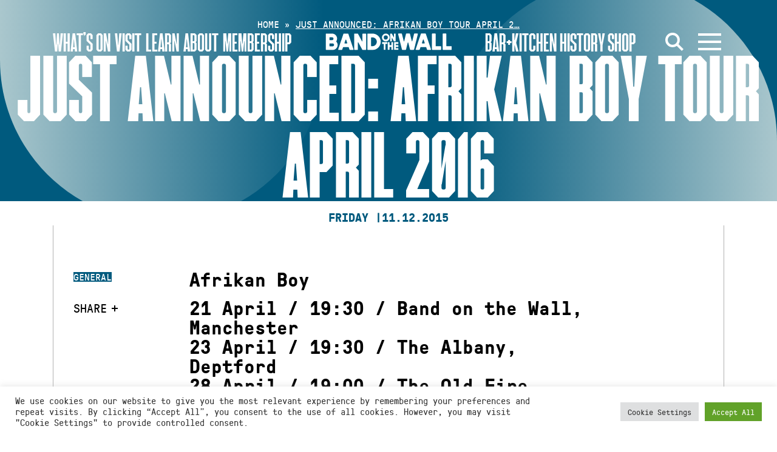

--- FILE ---
content_type: text/css
request_url: https://static.bandonthewall.org/app/plugins/addify-order-approval-woocommerce-fork/assets/css/class-woa-front.css?ver=1.0
body_size: 409
content:
.woa_left-right-box{
	box-sizing: border-box;
	padding: 10px 0px;
	position: relative;
}

.woa-ver-line{
	position: absolute;
	width: 2px;
	height: 145px;
	left: 50%;
	top: 50%;
	transform: translate(-50%, -60%);
	background: black;
	z-index: -1;
	border-radius: 4px;
}

.woa_left-right-box ul{
	list-style: none;
	padding: 0;
	margin: 0;
}

.woa_left-right-box ul li{
	display: table;
	margin: 20px auto;
  height:130px;
	position: relative;
}

.woa_left-right-box .woa-time-box{
  display: table-cell;
  vertical-align: top;
  text-align: right;
  width: 50%;
  box-sizing: border-box;
  padding: 15px 35px;
  font-size: 14px;
  line-height: 24px;
}

.woa-time-box time{
  display: block;
}

.woa_left-right-box .woa-content-box{
  display: table-cell;
  vertical-align: top;
  text-align: left;
  width: 50%;
  box-sizing: border-box;
  padding: 15px 35px;
}

.woa_left-right-box ul li p{
	font-size: 30px;
	line-height: 42px;
  margin:0;
}


.woa_left-right-box ul li:before{
  position: absolute;
	left: 48.30%;
	content: '';
	width: 25px;
	height: 24px;
	border-radius: 50%;
	background: black;
	top: 26%;
}

.woa-button-box{
  text-align: center;
  box-sizing: border-box;
}

.woa-button-box a{
  display: inline-block;
  vertical-align: middle;
  text-align: center;
  margin: 0px 5px;
  font-size: 14px;
  line-height: 24px;
  padding: 5px 15px;
  text-decoration-line: none !important;
  text-decoration: none !important;
  font-weight: 600;
}

.hidden_order_id_class{
  display: none;
}


--- FILE ---
content_type: application/javascript; charset=utf-8
request_url: https://static.bandonthewall.org/app/themes/botw-2022/assets/dist/facet.js?ver=7cf81fce3
body_size: 66544
content:
function bi(e){const t=Object.create(null);for(const n of e.split(","))t[n]=1;return n=>n in t}const de={},pn=[],ht=()=>{},yi=()=>!1,$s=e=>e.charCodeAt(0)===111&&e.charCodeAt(1)===110&&(e.charCodeAt(2)>122||e.charCodeAt(2)<97),wi=e=>e.startsWith("onUpdate:"),Ve=Object.assign,ks=(e,t)=>{const n=e.indexOf(t);n>-1&&e.splice(n,1)},ja=Object.prototype.hasOwnProperty,ae=(e,t)=>ja.call(e,t),Q=Array.isArray,mn=e=>kr(e)==="[object Map]",xi=e=>kr(e)==="[object Set]",J=e=>typeof e=="function",Ie=e=>typeof e=="string",Wt=e=>typeof e=="symbol",ge=e=>e!==null&&typeof e=="object",_i=e=>(ge(e)||J(e))&&J(e.then)&&J(e.catch),Ti=Object.prototype.toString,kr=e=>Ti.call(e),Va=e=>kr(e).slice(8,-1),Mi=e=>kr(e)==="[object Object]",Ds=e=>Ie(e)&&e!=="NaN"&&e[0]!=="-"&&""+parseInt(e,10)===e,Ln=bi(",key,ref,ref_for,ref_key,onVnodeBeforeMount,onVnodeMounted,onVnodeBeforeUpdate,onVnodeUpdated,onVnodeBeforeUnmount,onVnodeUnmounted"),Dr=e=>{const t=Object.create(null);return(n=>t[n]||(t[n]=e(n)))},Wa=/-\w/g,tn=Dr(e=>e.replace(Wa,t=>t.slice(1).toUpperCase())),Ba=/\B([A-Z])/g,er=Dr(e=>e.replace(Ba,"-$1").toLowerCase()),Ya=Dr(e=>e.charAt(0).toUpperCase()+e.slice(1)),Qr=Dr(e=>e?`on${Ya(e)}`:""),Lt=(e,t)=>!Object.is(e,t),Xr=(e,...t)=>{for(let n=0;n<e.length;n++)e[n](...t)},Oi=(e,t,n,r=!1)=>{Object.defineProperty(e,t,{configurable:!0,enumerable:!1,writable:r,value:n})},qa=e=>{const t=parseFloat(e);return isNaN(t)?e:t};let co;const Ir=()=>co||(co=typeof globalThis<"u"?globalThis:typeof self<"u"?self:typeof window<"u"?window:typeof global<"u"?global:{});function Is(e){if(Q(e)){const t={};for(let n=0;n<e.length;n++){const r=e[n],s=Ie(r)?Ga(r):Is(r);if(s)for(const o in s)t[o]=s[o]}return t}else if(Ie(e)||ge(e))return e}const za=/;(?![^(]*\))/g,Ua=/:([^]+)/,Ka=/\/\*[^]*?\*\//g;function Ga(e){const t={};return e.replace(Ka,"").split(za).forEach(n=>{if(n){const r=n.split(Ua);r.length>1&&(t[r[0].trim()]=r[1].trim())}}),t}function ze(e){let t="";if(Ie(e))t=e;else if(Q(e))for(let n=0;n<e.length;n++){const r=ze(e[n]);r&&(t+=r+" ")}else if(ge(e))for(const n in e)e[n]&&(t+=n+" ");return t.trim()}const Ei=e=>!!(e&&e.__v_isRef===!0),me=e=>Ie(e)?e:e==null?"":Q(e)||ge(e)&&(e.toString===Ti||!J(e.toString))?Ei(e)?me(e.value):JSON.stringify(e,Si,2):String(e),Si=(e,t)=>Ei(t)?Si(e,t.value):mn(t)?{[`Map(${t.size})`]:[...t.entries()].reduce((n,[r,s],o)=>(n[Zr(r,o)+" =>"]=s,n),{})}:xi(t)?{[`Set(${t.size})`]:[...t.values()].map(n=>Zr(n))}:Wt(t)?Zr(t):ge(t)&&!Q(t)&&!Mi(t)?String(t):t,Zr=(e,t="")=>{var n;return Wt(e)?`Symbol(${(n=e.description)!=null?n:t})`:e};let Ce;class Pi{constructor(t=!1){this.detached=t,this._active=!0,this._on=0,this.effects=[],this.cleanups=[],this._isPaused=!1,this.parent=Ce,!t&&Ce&&(this.index=(Ce.scopes||(Ce.scopes=[])).push(this)-1)}get active(){return this._active}pause(){if(this._active){this._isPaused=!0;let t,n;if(this.scopes)for(t=0,n=this.scopes.length;t<n;t++)this.scopes[t].pause();for(t=0,n=this.effects.length;t<n;t++)this.effects[t].pause()}}resume(){if(this._active&&this._isPaused){this._isPaused=!1;let t,n;if(this.scopes)for(t=0,n=this.scopes.length;t<n;t++)this.scopes[t].resume();for(t=0,n=this.effects.length;t<n;t++)this.effects[t].resume()}}run(t){if(this._active){const n=Ce;try{return Ce=this,t()}finally{Ce=n}}}on(){++this._on===1&&(this.prevScope=Ce,Ce=this)}off(){this._on>0&&--this._on===0&&(Ce=this.prevScope,this.prevScope=void 0)}stop(t){if(this._active){this._active=!1;let n,r;for(n=0,r=this.effects.length;n<r;n++)this.effects[n].stop();for(this.effects.length=0,n=0,r=this.cleanups.length;n<r;n++)this.cleanups[n]();if(this.cleanups.length=0,this.scopes){for(n=0,r=this.scopes.length;n<r;n++)this.scopes[n].stop(!0);this.scopes.length=0}if(!this.detached&&this.parent&&!t){const s=this.parent.scopes.pop();s&&s!==this&&(this.parent.scopes[this.index]=s,s.index=this.index)}this.parent=void 0}}}function Ci(e){return new Pi(e)}function Fs(){return Ce}function Rs(e,t=!1){Ce&&Ce.cleanups.push(e)}let pe;const Jr=new WeakSet;class Ai{constructor(t){this.fn=t,this.deps=void 0,this.depsTail=void 0,this.flags=5,this.next=void 0,this.cleanup=void 0,this.scheduler=void 0,Ce&&Ce.active&&Ce.effects.push(this)}pause(){this.flags|=64}resume(){this.flags&64&&(this.flags&=-65,Jr.has(this)&&(Jr.delete(this),this.trigger()))}notify(){this.flags&2&&!(this.flags&32)||this.flags&8||ki(this)}run(){if(!(this.flags&1))return this.fn();this.flags|=2,fo(this),Di(this);const t=pe,n=et;pe=this,et=!0;try{return this.fn()}finally{Ii(this),pe=t,et=n,this.flags&=-3}}stop(){if(this.flags&1){for(let t=this.deps;t;t=t.nextDep)Hs(t);this.deps=this.depsTail=void 0,fo(this),this.onStop&&this.onStop(),this.flags&=-2}}trigger(){this.flags&64?Jr.add(this):this.scheduler?this.scheduler():this.runIfDirty()}runIfDirty(){ps(this)&&this.run()}get dirty(){return ps(this)}}let $i=0,Nn,Hn;function ki(e,t=!1){if(e.flags|=8,t){e.next=Hn,Hn=e;return}e.next=Nn,Nn=e}function Ls(){$i++}function Ns(){if(--$i>0)return;if(Hn){let t=Hn;for(Hn=void 0;t;){const n=t.next;t.next=void 0,t.flags&=-9,t=n}}let e;for(;Nn;){let t=Nn;for(Nn=void 0;t;){const n=t.next;if(t.next=void 0,t.flags&=-9,t.flags&1)try{t.trigger()}catch(r){e||(e=r)}t=n}}if(e)throw e}function Di(e){for(let t=e.deps;t;t=t.nextDep)t.version=-1,t.prevActiveLink=t.dep.activeLink,t.dep.activeLink=t}function Ii(e){let t,n=e.depsTail,r=n;for(;r;){const s=r.prevDep;r.version===-1?(r===n&&(n=s),Hs(r),Qa(r)):t=r,r.dep.activeLink=r.prevActiveLink,r.prevActiveLink=void 0,r=s}e.deps=t,e.depsTail=n}function ps(e){for(let t=e.deps;t;t=t.nextDep)if(t.dep.version!==t.version||t.dep.computed&&(Fi(t.dep.computed)||t.dep.version!==t.version))return!0;return!!e._dirty}function Fi(e){if(e.flags&4&&!(e.flags&16)||(e.flags&=-17,e.globalVersion===zn)||(e.globalVersion=zn,!e.isSSR&&e.flags&128&&(!e.deps&&!e._dirty||!ps(e))))return;e.flags|=2;const t=e.dep,n=pe,r=et;pe=e,et=!0;try{Di(e);const s=e.fn(e._value);(t.version===0||Lt(s,e._value))&&(e.flags|=128,e._value=s,t.version++)}catch(s){throw t.version++,s}finally{pe=n,et=r,Ii(e),e.flags&=-3}}function Hs(e,t=!1){const{dep:n,prevSub:r,nextSub:s}=e;if(r&&(r.nextSub=s,e.prevSub=void 0),s&&(s.prevSub=r,e.nextSub=void 0),n.subs===e&&(n.subs=r,!r&&n.computed)){n.computed.flags&=-5;for(let o=n.computed.deps;o;o=o.nextDep)Hs(o,!0)}!t&&!--n.sc&&n.map&&n.map.delete(n.key)}function Qa(e){const{prevDep:t,nextDep:n}=e;t&&(t.nextDep=n,e.prevDep=void 0),n&&(n.prevDep=t,e.nextDep=void 0)}let et=!0;const Ri=[];function Et(){Ri.push(et),et=!1}function St(){const e=Ri.pop();et=e===void 0?!0:e}function fo(e){const{cleanup:t}=e;if(e.cleanup=void 0,t){const n=pe;pe=void 0;try{t()}finally{pe=n}}}let zn=0;class Xa{constructor(t,n){this.sub=t,this.dep=n,this.version=n.version,this.nextDep=this.prevDep=this.nextSub=this.prevSub=this.prevActiveLink=void 0}}class js{constructor(t){this.computed=t,this.version=0,this.activeLink=void 0,this.subs=void 0,this.map=void 0,this.key=void 0,this.sc=0,this.__v_skip=!0}track(t){if(!pe||!et||pe===this.computed)return;let n=this.activeLink;if(n===void 0||n.sub!==pe)n=this.activeLink=new Xa(pe,this),pe.deps?(n.prevDep=pe.depsTail,pe.depsTail.nextDep=n,pe.depsTail=n):pe.deps=pe.depsTail=n,Li(n);else if(n.version===-1&&(n.version=this.version,n.nextDep)){const r=n.nextDep;r.prevDep=n.prevDep,n.prevDep&&(n.prevDep.nextDep=r),n.prevDep=pe.depsTail,n.nextDep=void 0,pe.depsTail.nextDep=n,pe.depsTail=n,pe.deps===n&&(pe.deps=r)}return n}trigger(t){this.version++,zn++,this.notify(t)}notify(t){Ls();try{for(let n=this.subs;n;n=n.prevSub)n.sub.notify()&&n.sub.dep.notify()}finally{Ns()}}}function Li(e){if(e.dep.sc++,e.sub.flags&4){const t=e.dep.computed;if(t&&!e.dep.subs){t.flags|=20;for(let r=t.deps;r;r=r.nextDep)Li(r)}const n=e.dep.subs;n!==e&&(e.prevSub=n,n&&(n.nextSub=e)),e.dep.subs=e}}const vr=new WeakMap,Jt=Symbol(""),ms=Symbol(""),Un=Symbol("");function $e(e,t,n){if(et&&pe){let r=vr.get(e);r||vr.set(e,r=new Map);let s=r.get(n);s||(r.set(n,s=new js),s.map=r,s.key=n),s.track()}}function xt(e,t,n,r,s,o){const l=vr.get(e);if(!l){zn++;return}const i=a=>{a&&a.trigger()};if(Ls(),t==="clear")l.forEach(i);else{const a=Q(e),c=a&&Ds(n);if(a&&n==="length"){const u=Number(r);l.forEach((f,h)=>{(h==="length"||h===Un||!Wt(h)&&h>=u)&&i(f)})}else switch((n!==void 0||l.has(void 0))&&i(l.get(n)),c&&i(l.get(Un)),t){case"add":a?c&&i(l.get("length")):(i(l.get(Jt)),mn(e)&&i(l.get(ms)));break;case"delete":a||(i(l.get(Jt)),mn(e)&&i(l.get(ms)));break;case"set":mn(e)&&i(l.get(Jt));break}}Ns()}function Za(e,t){const n=vr.get(e);return n&&n.get(t)}function un(e){const t=Z(e);return t===e?t:($e(t,"iterate",Un),Xe(e)?t:t.map(Se))}function Fr(e){return $e(e=Z(e),"iterate",Un),e}const Ja={__proto__:null,[Symbol.iterator](){return es(this,Symbol.iterator,Se)},concat(...e){return un(this).concat(...e.map(t=>Q(t)?un(t):t))},entries(){return es(this,"entries",e=>(e[1]=Se(e[1]),e))},every(e,t){return bt(this,"every",e,t,void 0,arguments)},filter(e,t){return bt(this,"filter",e,t,n=>n.map(Se),arguments)},find(e,t){return bt(this,"find",e,t,Se,arguments)},findIndex(e,t){return bt(this,"findIndex",e,t,void 0,arguments)},findLast(e,t){return bt(this,"findLast",e,t,Se,arguments)},findLastIndex(e,t){return bt(this,"findLastIndex",e,t,void 0,arguments)},forEach(e,t){return bt(this,"forEach",e,t,void 0,arguments)},includes(...e){return ts(this,"includes",e)},indexOf(...e){return ts(this,"indexOf",e)},join(e){return un(this).join(e)},lastIndexOf(...e){return ts(this,"lastIndexOf",e)},map(e,t){return bt(this,"map",e,t,void 0,arguments)},pop(){return An(this,"pop")},push(...e){return An(this,"push",e)},reduce(e,...t){return ho(this,"reduce",e,t)},reduceRight(e,...t){return ho(this,"reduceRight",e,t)},shift(){return An(this,"shift")},some(e,t){return bt(this,"some",e,t,void 0,arguments)},splice(...e){return An(this,"splice",e)},toReversed(){return un(this).toReversed()},toSorted(e){return un(this).toSorted(e)},toSpliced(...e){return un(this).toSpliced(...e)},unshift(...e){return An(this,"unshift",e)},values(){return es(this,"values",Se)}};function es(e,t,n){const r=Fr(e),s=r[t]();return r!==e&&!Xe(e)&&(s._next=s.next,s.next=()=>{const o=s._next();return o.done||(o.value=n(o.value)),o}),s}const eu=Array.prototype;function bt(e,t,n,r,s,o){const l=Fr(e),i=l!==e&&!Xe(e),a=l[t];if(a!==eu[t]){const f=a.apply(e,o);return i?Se(f):f}let c=n;l!==e&&(i?c=function(f,h){return n.call(this,Se(f),h,e)}:n.length>2&&(c=function(f,h){return n.call(this,f,h,e)}));const u=a.call(l,c,r);return i&&s?s(u):u}function ho(e,t,n,r){const s=Fr(e);let o=n;return s!==e&&(Xe(e)?n.length>3&&(o=function(l,i,a){return n.call(this,l,i,a,e)}):o=function(l,i,a){return n.call(this,l,Se(i),a,e)}),s[t](o,...r)}function ts(e,t,n){const r=Z(e);$e(r,"iterate",Un);const s=r[t](...n);return(s===-1||s===!1)&&Bs(n[0])?(n[0]=Z(n[0]),r[t](...n)):s}function An(e,t,n=[]){Et(),Ls();const r=Z(e)[t].apply(e,n);return Ns(),St(),r}const tu=bi("__proto__,__v_isRef,__isVue"),Ni=new Set(Object.getOwnPropertyNames(Symbol).filter(e=>e!=="arguments"&&e!=="caller").map(e=>Symbol[e]).filter(Wt));function nu(e){Wt(e)||(e=String(e));const t=Z(this);return $e(t,"has",e),t.hasOwnProperty(e)}class Hi{constructor(t=!1,n=!1){this._isReadonly=t,this._isShallow=n}get(t,n,r){if(n==="__v_skip")return t.__v_skip;const s=this._isReadonly,o=this._isShallow;if(n==="__v_isReactive")return!s;if(n==="__v_isReadonly")return s;if(n==="__v_isShallow")return o;if(n==="__v_raw")return r===(s?o?du:Bi:o?Wi:Vi).get(t)||Object.getPrototypeOf(t)===Object.getPrototypeOf(r)?t:void 0;const l=Q(t);if(!s){let a;if(l&&(a=Ja[n]))return a;if(n==="hasOwnProperty")return nu}const i=Reflect.get(t,n,ve(t)?t:r);if((Wt(n)?Ni.has(n):tu(n))||(s||$e(t,"get",n),o))return i;if(ve(i)){const a=l&&Ds(n)?i:i.value;return s&&ge(a)?vs(a):a}return ge(i)?s?vs(i):tr(i):i}}class ji extends Hi{constructor(t=!1){super(!1,t)}set(t,n,r,s){let o=t[n];if(!this._isShallow){const a=jt(o);if(!Xe(r)&&!jt(r)&&(o=Z(o),r=Z(r)),!Q(t)&&ve(o)&&!ve(r))return a||(o.value=r),!0}const l=Q(t)&&Ds(n)?Number(n)<t.length:ae(t,n),i=Reflect.set(t,n,r,ve(t)?t:s);return t===Z(s)&&(l?Lt(r,o)&&xt(t,"set",n,r):xt(t,"add",n,r)),i}deleteProperty(t,n){const r=ae(t,n);t[n];const s=Reflect.deleteProperty(t,n);return s&&r&&xt(t,"delete",n,void 0),s}has(t,n){const r=Reflect.has(t,n);return(!Wt(n)||!Ni.has(n))&&$e(t,"has",n),r}ownKeys(t){return $e(t,"iterate",Q(t)?"length":Jt),Reflect.ownKeys(t)}}class ru extends Hi{constructor(t=!1){super(!0,t)}set(t,n){return!0}deleteProperty(t,n){return!0}}const su=new ji,ou=new ru,iu=new ji(!0);const gs=e=>e,ar=e=>Reflect.getPrototypeOf(e);function lu(e,t,n){return function(...r){const s=this.__v_raw,o=Z(s),l=mn(o),i=e==="entries"||e===Symbol.iterator&&l,a=e==="keys"&&l,c=s[e](...r),u=n?gs:t?br:Se;return!t&&$e(o,"iterate",a?ms:Jt),{next(){const{value:f,done:h}=c.next();return h?{value:f,done:h}:{value:i?[u(f[0]),u(f[1])]:u(f),done:h}},[Symbol.iterator](){return this}}}}function ur(e){return function(...t){return e==="delete"?!1:e==="clear"?void 0:this}}function au(e,t){const n={get(s){const o=this.__v_raw,l=Z(o),i=Z(s);e||(Lt(s,i)&&$e(l,"get",s),$e(l,"get",i));const{has:a}=ar(l),c=t?gs:e?br:Se;if(a.call(l,s))return c(o.get(s));if(a.call(l,i))return c(o.get(i));o!==l&&o.get(s)},get size(){const s=this.__v_raw;return!e&&$e(Z(s),"iterate",Jt),s.size},has(s){const o=this.__v_raw,l=Z(o),i=Z(s);return e||(Lt(s,i)&&$e(l,"has",s),$e(l,"has",i)),s===i?o.has(s):o.has(s)||o.has(i)},forEach(s,o){const l=this,i=l.__v_raw,a=Z(i),c=t?gs:e?br:Se;return!e&&$e(a,"iterate",Jt),i.forEach((u,f)=>s.call(o,c(u),c(f),l))}};return Ve(n,e?{add:ur("add"),set:ur("set"),delete:ur("delete"),clear:ur("clear")}:{add(s){!t&&!Xe(s)&&!jt(s)&&(s=Z(s));const o=Z(this);return ar(o).has.call(o,s)||(o.add(s),xt(o,"add",s,s)),this},set(s,o){!t&&!Xe(o)&&!jt(o)&&(o=Z(o));const l=Z(this),{has:i,get:a}=ar(l);let c=i.call(l,s);c||(s=Z(s),c=i.call(l,s));const u=a.call(l,s);return l.set(s,o),c?Lt(o,u)&&xt(l,"set",s,o):xt(l,"add",s,o),this},delete(s){const o=Z(this),{has:l,get:i}=ar(o);let a=l.call(o,s);a||(s=Z(s),a=l.call(o,s)),i&&i.call(o,s);const c=o.delete(s);return a&&xt(o,"delete",s,void 0),c},clear(){const s=Z(this),o=s.size!==0,l=s.clear();return o&&xt(s,"clear",void 0,void 0),l}}),["keys","values","entries",Symbol.iterator].forEach(s=>{n[s]=lu(s,e,t)}),n}function Vs(e,t){const n=au(e,t);return(r,s,o)=>s==="__v_isReactive"?!e:s==="__v_isReadonly"?e:s==="__v_raw"?r:Reflect.get(ae(n,s)&&s in r?n:r,s,o)}const uu={get:Vs(!1,!1)},cu={get:Vs(!1,!0)},fu={get:Vs(!0,!1)};const Vi=new WeakMap,Wi=new WeakMap,Bi=new WeakMap,du=new WeakMap;function hu(e){switch(e){case"Object":case"Array":return 1;case"Map":case"Set":case"WeakMap":case"WeakSet":return 2;default:return 0}}function pu(e){return e.__v_skip||!Object.isExtensible(e)?0:hu(Va(e))}function tr(e){return jt(e)?e:Ws(e,!1,su,uu,Vi)}function mu(e){return Ws(e,!1,iu,cu,Wi)}function vs(e){return Ws(e,!0,ou,fu,Bi)}function Ws(e,t,n,r,s){if(!ge(e)||e.__v_raw&&!(t&&e.__v_isReactive))return e;const o=pu(e);if(o===0)return e;const l=s.get(e);if(l)return l;const i=new Proxy(e,o===2?r:n);return s.set(e,i),i}function Ot(e){return jt(e)?Ot(e.__v_raw):!!(e&&e.__v_isReactive)}function jt(e){return!!(e&&e.__v_isReadonly)}function Xe(e){return!!(e&&e.__v_isShallow)}function Bs(e){return e?!!e.__v_raw:!1}function Z(e){const t=e&&e.__v_raw;return t?Z(t):e}function Ys(e){return!ae(e,"__v_skip")&&Object.isExtensible(e)&&Oi(e,"__v_skip",!0),e}const Se=e=>ge(e)?tr(e):e,br=e=>ge(e)?vs(e):e;function ve(e){return e?e.__v_isRef===!0:!1}function ne(e){return Yi(e,!1)}function jn(e){return Yi(e,!0)}function Yi(e,t){return ve(e)?e:new gu(e,t)}class gu{constructor(t,n){this.dep=new js,this.__v_isRef=!0,this.__v_isShallow=!1,this._rawValue=n?t:Z(t),this._value=n?t:Se(t),this.__v_isShallow=n}get value(){return this.dep.track(),this._value}set value(t){const n=this._rawValue,r=this.__v_isShallow||Xe(t)||jt(t);t=r?t:Z(t),Lt(t,n)&&(this._rawValue=t,this._value=r?t:Se(t),this.dep.trigger())}}function po(e){e.dep&&e.dep.trigger()}function V(e){return ve(e)?e.value:e}function Nt(e){return J(e)?e():V(e)}const vu={get:(e,t,n)=>t==="__v_raw"?e:V(Reflect.get(e,t,n)),set:(e,t,n,r)=>{const s=e[t];return ve(s)&&!ve(n)?(s.value=n,!0):Reflect.set(e,t,n,r)}};function qi(e){return Ot(e)?e:new Proxy(e,vu)}function bu(e){const t=Q(e)?new Array(e.length):{};for(const n in e)t[n]=zi(e,n);return t}class yu{constructor(t,n,r){this._object=t,this._key=n,this._defaultValue=r,this.__v_isRef=!0,this._value=void 0}get value(){const t=this._object[this._key];return this._value=t===void 0?this._defaultValue:t}set value(t){this._object[this._key]=t}get dep(){return Za(Z(this._object),this._key)}}class wu{constructor(t){this._getter=t,this.__v_isRef=!0,this.__v_isReadonly=!0,this._value=void 0}get value(){return this._value=this._getter()}}function xu(e,t,n){return ve(e)?e:J(e)?new wu(e):ge(e)&&arguments.length>1?zi(e,t,n):ne(e)}function zi(e,t,n){const r=e[t];return ve(r)?r:new yu(e,t,n)}class _u{constructor(t,n,r){this.fn=t,this.setter=n,this._value=void 0,this.dep=new js(this),this.__v_isRef=!0,this.deps=void 0,this.depsTail=void 0,this.flags=16,this.globalVersion=zn-1,this.next=void 0,this.effect=this,this.__v_isReadonly=!n,this.isSSR=r}notify(){if(this.flags|=16,!(this.flags&8)&&pe!==this)return ki(this,!0),!0}get value(){const t=this.dep.track();return Fi(this),t&&(t.version=this.dep.version),this._value}set value(t){this.setter&&this.setter(t)}}function Tu(e,t,n=!1){let r,s;return J(e)?r=e:(r=e.get,s=e.set),new _u(r,s,n)}const cr={},yr=new WeakMap;let Kt;function Mu(e,t=!1,n=Kt){if(n){let r=yr.get(n);r||yr.set(n,r=[]),r.push(e)}}function Ou(e,t,n=de){const{immediate:r,deep:s,once:o,scheduler:l,augmentJob:i,call:a}=n,c=P=>s?P:Xe(P)||s===!1||s===0?_t(P,1):_t(P);let u,f,h,m,b=!1,x=!1;if(ve(e)?(f=()=>e.value,b=Xe(e)):Ot(e)?(f=()=>c(e),b=!0):Q(e)?(x=!0,b=e.some(P=>Ot(P)||Xe(P)),f=()=>e.map(P=>{if(ve(P))return P.value;if(Ot(P))return c(P);if(J(P))return a?a(P,2):P()})):J(e)?t?f=a?()=>a(e,2):e:f=()=>{if(h){Et();try{h()}finally{St()}}const P=Kt;Kt=u;try{return a?a(e,3,[m]):e(m)}finally{Kt=P}}:f=ht,t&&s){const P=f,g=s===!0?1/0:s;f=()=>_t(P(),g)}const M=Fs(),A=()=>{u.stop(),M&&M.active&&ks(M.effects,u)};if(o&&t){const P=t;t=(...g)=>{P(...g),A()}}let O=x?new Array(e.length).fill(cr):cr;const R=P=>{if(!(!(u.flags&1)||!u.dirty&&!P))if(t){const g=u.run();if(s||b||(x?g.some((I,F)=>Lt(I,O[F])):Lt(g,O))){h&&h();const I=Kt;Kt=u;try{const F=[g,O===cr?void 0:x&&O[0]===cr?[]:O,m];O=g,a?a(t,3,F):t(...F)}finally{Kt=I}}}else u.run()};return i&&i(R),u=new Ai(f),u.scheduler=l?()=>l(R,!1):R,m=P=>Mu(P,!1,u),h=u.onStop=()=>{const P=yr.get(u);if(P){if(a)a(P,4);else for(const g of P)g();yr.delete(u)}},t?r?R(!0):O=u.run():l?l(R.bind(null,!0),!0):u.run(),A.pause=u.pause.bind(u),A.resume=u.resume.bind(u),A.stop=A,A}function _t(e,t=1/0,n){if(t<=0||!ge(e)||e.__v_skip||(n=n||new Map,(n.get(e)||0)>=t))return e;if(n.set(e,t),t--,ve(e))_t(e.value,t,n);else if(Q(e))for(let r=0;r<e.length;r++)_t(e[r],t,n);else if(xi(e)||mn(e))e.forEach(r=>{_t(r,t,n)});else if(Mi(e)){for(const r in e)_t(e[r],t,n);for(const r of Object.getOwnPropertySymbols(e))Object.prototype.propertyIsEnumerable.call(e,r)&&_t(e[r],t,n)}return e}function nr(e,t,n,r){try{return r?e(...r):e()}catch(s){Rr(s,t,n)}}function tt(e,t,n,r){if(J(e)){const s=nr(e,t,n,r);return s&&_i(s)&&s.catch(o=>{Rr(o,t,n)}),s}if(Q(e)){const s=[];for(let o=0;o<e.length;o++)s.push(tt(e[o],t,n,r));return s}}function Rr(e,t,n,r=!0){const s=t?t.vnode:null,{errorHandler:o,throwUnhandledErrorInProduction:l}=t&&t.appContext.config||de;if(t){let i=t.parent;const a=t.proxy,c=`https://vuejs.org/error-reference/#runtime-${n}`;for(;i;){const u=i.ec;if(u){for(let f=0;f<u.length;f++)if(u[f](e,a,c)===!1)return}i=i.parent}if(o){Et(),nr(o,null,10,[e,a,c]),St();return}}Eu(e,n,s,r,l)}function Eu(e,t,n,r=!0,s=!1){if(s)throw e;console.error(e)}const Le=[];let at=-1;const gn=[];let Ft=null,hn=0;const Ui=Promise.resolve();let wr=null;function Mn(e){const t=wr||Ui;return e?t.then(this?e.bind(this):e):t}function Su(e){let t=at+1,n=Le.length;for(;t<n;){const r=t+n>>>1,s=Le[r],o=Kn(s);o<e||o===e&&s.flags&2?t=r+1:n=r}return t}function qs(e){if(!(e.flags&1)){const t=Kn(e),n=Le[Le.length-1];!n||!(e.flags&2)&&t>=Kn(n)?Le.push(e):Le.splice(Su(t),0,e),e.flags|=1,Ki()}}function Ki(){wr||(wr=Ui.then(Qi))}function Pu(e){Q(e)?gn.push(...e):Ft&&e.id===-1?Ft.splice(hn+1,0,e):e.flags&1||(gn.push(e),e.flags|=1),Ki()}function mo(e,t,n=at+1){for(;n<Le.length;n++){const r=Le[n];if(r&&r.flags&2){if(e&&r.id!==e.uid)continue;Le.splice(n,1),n--,r.flags&4&&(r.flags&=-2),r(),r.flags&4||(r.flags&=-2)}}}function Gi(e){if(gn.length){const t=[...new Set(gn)].sort((n,r)=>Kn(n)-Kn(r));if(gn.length=0,Ft){Ft.push(...t);return}for(Ft=t,hn=0;hn<Ft.length;hn++){const n=Ft[hn];n.flags&4&&(n.flags&=-2),n.flags&8||n(),n.flags&=-2}Ft=null,hn=0}}const Kn=e=>e.id==null?e.flags&2?-1:1/0:e.id;function Qi(e){try{for(at=0;at<Le.length;at++){const t=Le[at];t&&!(t.flags&8)&&(t.flags&4&&(t.flags&=-2),nr(t,t.i,t.i?15:14),t.flags&4||(t.flags&=-2))}}finally{for(;at<Le.length;at++){const t=Le[at];t&&(t.flags&=-2)}at=-1,Le.length=0,Gi(),wr=null,(Le.length||gn.length)&&Qi()}}let De=null,Xi=null;function xr(e){const t=De;return De=e,Xi=e&&e.type.__scopeId||null,t}function Pe(e,t=De,n){if(!t||e._n)return e;const r=(...s)=>{r._d&&Mr(-1);const o=xr(t);let l;try{l=e(...s)}finally{xr(o),r._d&&Mr(1)}return l};return r._n=!0,r._c=!0,r._d=!0,r}function Ze(e,t){if(De===null)return e;const n=Vr(De),r=e.dirs||(e.dirs=[]);for(let s=0;s<t.length;s++){let[o,l,i,a=de]=t[s];o&&(J(o)&&(o={mounted:o,updated:o}),o.deep&&_t(l),r.push({dir:o,instance:n,value:l,oldValue:void 0,arg:i,modifiers:a}))}return e}function qt(e,t,n,r){const s=e.dirs,o=t&&t.dirs;for(let l=0;l<s.length;l++){const i=s[l];o&&(i.oldValue=o[l].value);let a=i.dir[r];a&&(Et(),tt(a,n,8,[e.el,i,e,t]),St())}}const Zi=Symbol("_vte"),Ji=e=>e.__isTeleport,Vn=e=>e&&(e.disabled||e.disabled===""),go=e=>e&&(e.defer||e.defer===""),vo=e=>typeof SVGElement<"u"&&e instanceof SVGElement,bo=e=>typeof MathMLElement=="function"&&e instanceof MathMLElement,bs=(e,t)=>{const n=e&&e.to;return Ie(n)?t?t(n):null:n},el={name:"Teleport",__isTeleport:!0,process(e,t,n,r,s,o,l,i,a,c){const{mc:u,pc:f,pbc:h,o:{insert:m,querySelector:b,createText:x,createComment:M}}=c,A=Vn(t.props);let{shapeFlag:O,children:R,dynamicChildren:P}=t;if(e==null){const g=t.el=x(""),I=t.anchor=x("");m(g,n,r),m(I,n,r);const F=(_,y)=>{O&16&&u(R,_,y,s,o,l,i,a)},v=()=>{const _=t.target=bs(t.props,b),y=tl(_,t,x,m);_&&(l!=="svg"&&vo(_)?l="svg":l!=="mathml"&&bo(_)&&(l="mathml"),s&&s.isCE&&(s.ce._teleportTargets||(s.ce._teleportTargets=new Set)).add(_),A||(F(_,y),pr(t,!1)))};A&&(F(n,I),pr(t,!0)),go(t.props)?(t.el.__isMounted=!1,Re(()=>{v(),delete t.el.__isMounted},o)):v()}else{if(go(t.props)&&e.el.__isMounted===!1){Re(()=>{el.process(e,t,n,r,s,o,l,i,a,c)},o);return}t.el=e.el,t.targetStart=e.targetStart;const g=t.anchor=e.anchor,I=t.target=e.target,F=t.targetAnchor=e.targetAnchor,v=Vn(e.props),_=v?n:I,y=v?g:F;if(l==="svg"||vo(I)?l="svg":(l==="mathml"||bo(I))&&(l="mathml"),P?(h(e.dynamicChildren,P,_,s,o,l,i),Qs(e,t,!0)):a||f(e,t,_,y,s,o,l,i,!1),A)v?t.props&&e.props&&t.props.to!==e.props.to&&(t.props.to=e.props.to):fr(t,n,g,c,1);else if((t.props&&t.props.to)!==(e.props&&e.props.to)){const k=t.target=bs(t.props,b);k&&fr(t,k,null,c,0)}else v&&fr(t,I,F,c,1);pr(t,A)}},remove(e,t,n,{um:r,o:{remove:s}},o){const{shapeFlag:l,children:i,anchor:a,targetStart:c,targetAnchor:u,target:f,props:h}=e;if(f&&(s(c),s(u)),o&&s(a),l&16){const m=o||!Vn(h);for(let b=0;b<i.length;b++){const x=i[b];r(x,t,n,m,!!x.dynamicChildren)}}},move:fr,hydrate:Cu};function fr(e,t,n,{o:{insert:r},m:s},o=2){o===0&&r(e.targetAnchor,t,n);const{el:l,anchor:i,shapeFlag:a,children:c,props:u}=e,f=o===2;if(f&&r(l,t,n),(!f||Vn(u))&&a&16)for(let h=0;h<c.length;h++)s(c[h],t,n,2);f&&r(i,t,n)}function Cu(e,t,n,r,s,o,{o:{nextSibling:l,parentNode:i,querySelector:a,insert:c,createText:u}},f){function h(x,M,A,O){M.anchor=f(l(x),M,i(x),n,r,s,o),M.targetStart=A,M.targetAnchor=O}const m=t.target=bs(t.props,a),b=Vn(t.props);if(m){const x=m._lpa||m.firstChild;if(t.shapeFlag&16)if(b)h(e,t,x,x&&l(x));else{t.anchor=l(e);let M=x;for(;M;){if(M&&M.nodeType===8){if(M.data==="teleport start anchor")t.targetStart=M;else if(M.data==="teleport anchor"){t.targetAnchor=M,m._lpa=t.targetAnchor&&l(t.targetAnchor);break}}M=l(M)}t.targetAnchor||tl(m,t,u,c),f(x&&l(x),t,m,n,r,s,o)}pr(t,b)}else b&&t.shapeFlag&16&&h(e,t,e,l(e));return t.anchor&&l(t.anchor)}const Au=el;function pr(e,t){const n=e.ctx;if(n&&n.ut){let r,s;for(t?(r=e.el,s=e.anchor):(r=e.targetStart,s=e.targetAnchor);r&&r!==s;)r.nodeType===1&&r.setAttribute("data-v-owner",n.uid),r=r.nextSibling;n.ut()}}function tl(e,t,n,r){const s=t.targetStart=n(""),o=t.targetAnchor=n("");return s[Zi]=o,e&&(r(s,e),r(o,e)),o}const wt=Symbol("_leaveCb"),dr=Symbol("_enterCb");function nl(){const e={isMounted:!1,isLeaving:!1,isUnmounting:!1,leavingVNodes:new Map};return At(()=>{e.isMounted=!0}),cl(()=>{e.isUnmounting=!0}),e}const Qe=[Function,Array],rl={mode:String,appear:Boolean,persisted:Boolean,onBeforeEnter:Qe,onEnter:Qe,onAfterEnter:Qe,onEnterCancelled:Qe,onBeforeLeave:Qe,onLeave:Qe,onAfterLeave:Qe,onLeaveCancelled:Qe,onBeforeAppear:Qe,onAppear:Qe,onAfterAppear:Qe,onAppearCancelled:Qe},sl=e=>{const t=e.subTree;return t.component?sl(t.component):t},$u={name:"BaseTransition",props:rl,setup(e,{slots:t}){const n=ln(),r=nl();return()=>{const s=t.default&&zs(t.default(),!0);if(!s||!s.length)return;const o=ol(s),l=Z(e),{mode:i}=l;if(r.isLeaving)return ns(o);const a=yo(o);if(!a)return ns(o);let c=Gn(a,l,r,n,f=>c=f);a.type!==ke&&nn(a,c);let u=n.subTree&&yo(n.subTree);if(u&&u.type!==ke&&!Qt(u,a)&&sl(n).type!==ke){let f=Gn(u,l,r,n);if(nn(u,f),i==="out-in"&&a.type!==ke)return r.isLeaving=!0,f.afterLeave=()=>{r.isLeaving=!1,n.job.flags&8||n.update(),delete f.afterLeave,u=void 0},ns(o);i==="in-out"&&a.type!==ke?f.delayLeave=(h,m,b)=>{const x=il(r,u);x[String(u.key)]=u,h[wt]=()=>{m(),h[wt]=void 0,delete c.delayedLeave,u=void 0},c.delayedLeave=()=>{b(),delete c.delayedLeave,u=void 0}}:u=void 0}else u&&(u=void 0);return o}}};function ol(e){let t=e[0];if(e.length>1){for(const n of e)if(n.type!==ke){t=n;break}}return t}const ku=$u;function il(e,t){const{leavingVNodes:n}=e;let r=n.get(t.type);return r||(r=Object.create(null),n.set(t.type,r)),r}function Gn(e,t,n,r,s){const{appear:o,mode:l,persisted:i=!1,onBeforeEnter:a,onEnter:c,onAfterEnter:u,onEnterCancelled:f,onBeforeLeave:h,onLeave:m,onAfterLeave:b,onLeaveCancelled:x,onBeforeAppear:M,onAppear:A,onAfterAppear:O,onAppearCancelled:R}=t,P=String(e.key),g=il(n,e),I=(_,y)=>{_&&tt(_,r,9,y)},F=(_,y)=>{const k=y[1];I(_,y),Q(_)?_.every(E=>E.length<=1)&&k():_.length<=1&&k()},v={mode:l,persisted:i,beforeEnter(_){let y=a;if(!n.isMounted)if(o)y=M||a;else return;_[wt]&&_[wt](!0);const k=g[P];k&&Qt(e,k)&&k.el[wt]&&k.el[wt](),I(y,[_])},enter(_){let y=c,k=u,E=f;if(!n.isMounted)if(o)y=A||c,k=O||u,E=R||f;else return;let B=!1;const ee=_[dr]=oe=>{B||(B=!0,oe?I(E,[_]):I(k,[_]),v.delayedLeave&&v.delayedLeave(),_[dr]=void 0)};y?F(y,[_,ee]):ee()},leave(_,y){const k=String(e.key);if(_[dr]&&_[dr](!0),n.isUnmounting)return y();I(h,[_]);let E=!1;const B=_[wt]=ee=>{E||(E=!0,y(),ee?I(x,[_]):I(b,[_]),_[wt]=void 0,g[k]===e&&delete g[k])};g[k]=e,m?F(m,[_,B]):B()},clone(_){const y=Gn(_,t,n,r,s);return s&&s(y),y}};return v}function ns(e){if(Lr(e))return e=mt(e),e.children=null,e}function yo(e){if(!Lr(e))return Ji(e.type)&&e.children?ol(e.children):e;if(e.component)return e.component.subTree;const{shapeFlag:t,children:n}=e;if(n){if(t&16)return n[0];if(t&32&&J(n.default))return n.default()}}function nn(e,t){e.shapeFlag&6&&e.component?(e.transition=t,nn(e.component.subTree,t)):e.shapeFlag&128?(e.ssContent.transition=t.clone(e.ssContent),e.ssFallback.transition=t.clone(e.ssFallback)):e.transition=t}function zs(e,t=!1,n){let r=[],s=0;for(let o=0;o<e.length;o++){let l=e[o];const i=n==null?l.key:String(n)+String(l.key!=null?l.key:o);l.type===fe?(l.patchFlag&128&&s++,r=r.concat(zs(l.children,t,i))):(t||l.type!==ke)&&r.push(i!=null?mt(l,{key:i}):l)}if(s>1)for(let o=0;o<r.length;o++)r[o].patchFlag=-2;return r}function gt(e,t){return J(e)?Ve({name:e.name},t,{setup:e}):e}function Du(){const e=ln();return e?(e.appContext.config.idPrefix||"v")+"-"+e.ids[0]+e.ids[1]++:""}function ll(e){e.ids=[e.ids[0]+e.ids[2]+++"-",0,0]}const _r=new WeakMap;function Wn(e,t,n,r,s=!1){if(Q(e)){e.forEach((b,x)=>Wn(b,t&&(Q(t)?t[x]:t),n,r,s));return}if(vn(r)&&!s){r.shapeFlag&512&&r.type.__asyncResolved&&r.component.subTree.component&&Wn(e,t,n,r.component.subTree);return}const o=r.shapeFlag&4?Vr(r.component):r.el,l=s?null:o,{i,r:a}=e,c=t&&t.r,u=i.refs===de?i.refs={}:i.refs,f=i.setupState,h=Z(f),m=f===de?yi:b=>ae(h,b);if(c!=null&&c!==a){if(wo(t),Ie(c))u[c]=null,m(c)&&(f[c]=null);else if(ve(c)){c.value=null;const b=t;b.k&&(u[b.k]=null)}}if(J(a))nr(a,i,12,[l,u]);else{const b=Ie(a),x=ve(a);if(b||x){const M=()=>{if(e.f){const A=b?m(a)?f[a]:u[a]:a.value;if(s)Q(A)&&ks(A,o);else if(Q(A))A.includes(o)||A.push(o);else if(b)u[a]=[o],m(a)&&(f[a]=u[a]);else{const O=[o];a.value=O,e.k&&(u[e.k]=O)}}else b?(u[a]=l,m(a)&&(f[a]=l)):x&&(a.value=l,e.k&&(u[e.k]=l))};if(l){const A=()=>{M(),_r.delete(e)};A.id=-1,_r.set(e,A),Re(A,n)}else wo(e),M()}}}function wo(e){const t=_r.get(e);t&&(t.flags|=8,_r.delete(e))}Ir().requestIdleCallback;Ir().cancelIdleCallback;const vn=e=>!!e.type.__asyncLoader,Lr=e=>e.type.__isKeepAlive;function Iu(e,t){al(e,"a",t)}function Fu(e,t){al(e,"da",t)}function al(e,t,n=Ne){const r=e.__wdc||(e.__wdc=()=>{let s=n;for(;s;){if(s.isDeactivated)return;s=s.parent}return e()});if(Nr(t,r,n),n){let s=n.parent;for(;s&&s.parent;)Lr(s.parent.vnode)&&Ru(r,t,n,s),s=s.parent}}function Ru(e,t,n,r){const s=Nr(t,e,r,!0);On(()=>{ks(r[t],s)},n)}function Nr(e,t,n=Ne,r=!1){if(n){const s=n[e]||(n[e]=[]),o=t.__weh||(t.__weh=(...l)=>{Et();const i=rr(n),a=tt(t,n,e,l);return i(),St(),a});return r?s.unshift(o):s.push(o),o}}const Ct=e=>(t,n=Ne)=>{(!Zn||e==="sp")&&Nr(e,(...r)=>t(...r),n)},Lu=Ct("bm"),At=Ct("m"),Nu=Ct("bu"),ul=Ct("u"),cl=Ct("bum"),On=Ct("um"),Hu=Ct("sp"),ju=Ct("rtg"),Vu=Ct("rtc");function Wu(e,t=Ne){Nr("ec",e,t)}const Bu=Symbol.for("v-ndc");function pt(e,t,n,r){let s;const o=n,l=Q(e);if(l||Ie(e)){const i=l&&Ot(e);let a=!1,c=!1;i&&(a=!Xe(e),c=jt(e),e=Fr(e)),s=new Array(e.length);for(let u=0,f=e.length;u<f;u++)s[u]=t(a?c?br(Se(e[u])):Se(e[u]):e[u],u,void 0,o)}else if(typeof e=="number"){s=new Array(e);for(let i=0;i<e;i++)s[i]=t(i+1,i,void 0,o)}else if(ge(e))if(e[Symbol.iterator])s=Array.from(e,(i,a)=>t(i,a,void 0,o));else{const i=Object.keys(e);s=new Array(i.length);for(let a=0,c=i.length;a<c;a++){const u=i[a];s[a]=t(e[u],u,a,o)}}else s=[];return s}function Yu(e,t,n={},r,s){if(De.ce||De.parent&&vn(De.parent)&&De.parent.ce){const c=Object.keys(n).length>0;return q(),Te(fe,null,[te("slot",n,r)],c?-2:64)}let o=e[t];o&&o._c&&(o._d=!1),q();const l=o&&fl(o(n)),i=n.key||l&&l.key,a=Te(fe,{key:(i&&!Wt(i)?i:`_${t}`)+(!l&&r?"_fb":"")},l||[],l&&e._===1?64:-2);return a.scopeId&&(a.slotScopeIds=[a.scopeId+"-s"]),o&&o._c&&(o._d=!0),a}function fl(e){return e.some(t=>Xn(t)?!(t.type===ke||t.type===fe&&!fl(t.children)):!0)?e:null}const ys=e=>e?Cl(e)?Vr(e):ys(e.parent):null,Bn=Ve(Object.create(null),{$:e=>e,$el:e=>e.vnode.el,$data:e=>e.data,$props:e=>e.props,$attrs:e=>e.attrs,$slots:e=>e.slots,$refs:e=>e.refs,$parent:e=>ys(e.parent),$root:e=>ys(e.root),$host:e=>e.ce,$emit:e=>e.emit,$options:e=>hl(e),$forceUpdate:e=>e.f||(e.f=()=>{qs(e.update)}),$nextTick:e=>e.n||(e.n=Mn.bind(e.proxy)),$watch:e=>fc.bind(e)}),rs=(e,t)=>e!==de&&!e.__isScriptSetup&&ae(e,t),qu={get({_:e},t){if(t==="__v_skip")return!0;const{ctx:n,setupState:r,data:s,props:o,accessCache:l,type:i,appContext:a}=e;let c;if(t[0]!=="$"){const m=l[t];if(m!==void 0)switch(m){case 1:return r[t];case 2:return s[t];case 4:return n[t];case 3:return o[t]}else{if(rs(r,t))return l[t]=1,r[t];if(s!==de&&ae(s,t))return l[t]=2,s[t];if((c=e.propsOptions[0])&&ae(c,t))return l[t]=3,o[t];if(n!==de&&ae(n,t))return l[t]=4,n[t];ws&&(l[t]=0)}}const u=Bn[t];let f,h;if(u)return t==="$attrs"&&$e(e.attrs,"get",""),u(e);if((f=i.__cssModules)&&(f=f[t]))return f;if(n!==de&&ae(n,t))return l[t]=4,n[t];if(h=a.config.globalProperties,ae(h,t))return h[t]},set({_:e},t,n){const{data:r,setupState:s,ctx:o}=e;return rs(s,t)?(s[t]=n,!0):r!==de&&ae(r,t)?(r[t]=n,!0):ae(e.props,t)||t[0]==="$"&&t.slice(1)in e?!1:(o[t]=n,!0)},has({_:{data:e,setupState:t,accessCache:n,ctx:r,appContext:s,propsOptions:o,type:l}},i){let a,c;return!!(n[i]||e!==de&&i[0]!=="$"&&ae(e,i)||rs(t,i)||(a=o[0])&&ae(a,i)||ae(r,i)||ae(Bn,i)||ae(s.config.globalProperties,i)||(c=l.__cssModules)&&c[i])},defineProperty(e,t,n){return n.get!=null?e._.accessCache[t]=0:ae(n,"value")&&this.set(e,t,n.value,null),Reflect.defineProperty(e,t,n)}};function xo(e){return Q(e)?e.reduce((t,n)=>(t[n]=null,t),{}):e}let ws=!0;function zu(e){const t=hl(e),n=e.proxy,r=e.ctx;ws=!1,t.beforeCreate&&_o(t.beforeCreate,e,"bc");const{data:s,computed:o,methods:l,watch:i,provide:a,inject:c,created:u,beforeMount:f,mounted:h,beforeUpdate:m,updated:b,activated:x,deactivated:M,beforeDestroy:A,beforeUnmount:O,destroyed:R,unmounted:P,render:g,renderTracked:I,renderTriggered:F,errorCaptured:v,serverPrefetch:_,expose:y,inheritAttrs:k,components:E,directives:B,filters:ee}=t;if(c&&Uu(c,r,null),l)for(const X in l){const ie=l[X];J(ie)&&(r[X]=ie.bind(n))}if(s){const X=s.call(n,n);ge(X)&&(e.data=tr(X))}if(ws=!0,o)for(const X in o){const ie=o[X],vt=J(ie)?ie.bind(n,n):J(ie.get)?ie.get.bind(n,n):ht,ir=!J(ie)&&J(ie.set)?ie.set.bind(n):ht,Yt=Y({get:vt,set:ir});Object.defineProperty(r,X,{enumerable:!0,configurable:!0,get:()=>Yt.value,set:nt=>Yt.value=nt})}if(i)for(const X in i)dl(i[X],r,n,X);if(a){const X=J(a)?a.call(n):a;Reflect.ownKeys(X).forEach(ie=>{on(ie,X[ie])})}u&&_o(u,e,"c");function re(X,ie){Q(ie)?ie.forEach(vt=>X(vt.bind(n))):ie&&X(ie.bind(n))}if(re(Lu,f),re(At,h),re(Nu,m),re(ul,b),re(Iu,x),re(Fu,M),re(Wu,v),re(Vu,I),re(ju,F),re(cl,O),re(On,P),re(Hu,_),Q(y))if(y.length){const X=e.exposed||(e.exposed={});y.forEach(ie=>{Object.defineProperty(X,ie,{get:()=>n[ie],set:vt=>n[ie]=vt,enumerable:!0})})}else e.exposed||(e.exposed={});g&&e.render===ht&&(e.render=g),k!=null&&(e.inheritAttrs=k),E&&(e.components=E),B&&(e.directives=B),_&&ll(e)}function Uu(e,t,n=ht){Q(e)&&(e=xs(e));for(const r in e){const s=e[r];let o;ge(s)?"default"in s?o=qe(s.from||r,s.default,!0):o=qe(s.from||r):o=qe(s),ve(o)?Object.defineProperty(t,r,{enumerable:!0,configurable:!0,get:()=>o.value,set:l=>o.value=l}):t[r]=o}}function _o(e,t,n){tt(Q(e)?e.map(r=>r.bind(t.proxy)):e.bind(t.proxy),t,n)}function dl(e,t,n,r){let s=r.includes(".")?Ml(n,r):()=>n[r];if(Ie(e)){const o=t[e];J(o)&&Oe(s,o)}else if(J(e))Oe(s,e.bind(n));else if(ge(e))if(Q(e))e.forEach(o=>dl(o,t,n,r));else{const o=J(e.handler)?e.handler.bind(n):t[e.handler];J(o)&&Oe(s,o,e)}}function hl(e){const t=e.type,{mixins:n,extends:r}=t,{mixins:s,optionsCache:o,config:{optionMergeStrategies:l}}=e.appContext,i=o.get(t);let a;return i?a=i:!s.length&&!n&&!r?a=t:(a={},s.length&&s.forEach(c=>Tr(a,c,l,!0)),Tr(a,t,l)),ge(t)&&o.set(t,a),a}function Tr(e,t,n,r=!1){const{mixins:s,extends:o}=t;o&&Tr(e,o,n,!0),s&&s.forEach(l=>Tr(e,l,n,!0));for(const l in t)if(!(r&&l==="expose")){const i=Ku[l]||n&&n[l];e[l]=i?i(e[l],t[l]):t[l]}return e}const Ku={data:To,props:Mo,emits:Mo,methods:Rn,computed:Rn,beforeCreate:Fe,created:Fe,beforeMount:Fe,mounted:Fe,beforeUpdate:Fe,updated:Fe,beforeDestroy:Fe,beforeUnmount:Fe,destroyed:Fe,unmounted:Fe,activated:Fe,deactivated:Fe,errorCaptured:Fe,serverPrefetch:Fe,components:Rn,directives:Rn,watch:Qu,provide:To,inject:Gu};function To(e,t){return t?e?function(){return Ve(J(e)?e.call(this,this):e,J(t)?t.call(this,this):t)}:t:e}function Gu(e,t){return Rn(xs(e),xs(t))}function xs(e){if(Q(e)){const t={};for(let n=0;n<e.length;n++)t[e[n]]=e[n];return t}return e}function Fe(e,t){return e?[...new Set([].concat(e,t))]:t}function Rn(e,t){return e?Ve(Object.create(null),e,t):t}function Mo(e,t){return e?Q(e)&&Q(t)?[...new Set([...e,...t])]:Ve(Object.create(null),xo(e),xo(t??{})):t}function Qu(e,t){if(!e)return t;if(!t)return e;const n=Ve(Object.create(null),e);for(const r in t)n[r]=Fe(e[r],t[r]);return n}function pl(){return{app:null,config:{isNativeTag:yi,performance:!1,globalProperties:{},optionMergeStrategies:{},errorHandler:void 0,warnHandler:void 0,compilerOptions:{}},mixins:[],components:{},directives:{},provides:Object.create(null),optionsCache:new WeakMap,propsCache:new WeakMap,emitsCache:new WeakMap}}let Xu=0;function Zu(e,t){return function(r,s=null){J(r)||(r=Ve({},r)),s!=null&&!ge(s)&&(s=null);const o=pl(),l=new WeakSet,i=[];let a=!1;const c=o.app={_uid:Xu++,_component:r,_props:s,_container:null,_context:o,_instance:null,version:Dc,get config(){return o.config},set config(u){},use(u,...f){return l.has(u)||(u&&J(u.install)?(l.add(u),u.install(c,...f)):J(u)&&(l.add(u),u(c,...f))),c},mixin(u){return o.mixins.includes(u)||o.mixins.push(u),c},component(u,f){return f?(o.components[u]=f,c):o.components[u]},directive(u,f){return f?(o.directives[u]=f,c):o.directives[u]},mount(u,f,h){if(!a){const m=c._ceVNode||te(r,s);return m.appContext=o,h===!0?h="svg":h===!1&&(h=void 0),e(m,u,h),a=!0,c._container=u,u.__vue_app__=c,Vr(m.component)}},onUnmount(u){i.push(u)},unmount(){a&&(tt(i,c._instance,16),e(null,c._container),delete c._container.__vue_app__)},provide(u,f){return o.provides[u]=f,c},runWithContext(u){const f=en;en=c;try{return u()}finally{en=f}}};return c}}let en=null;function on(e,t){if(Ne){let n=Ne.provides;const r=Ne.parent&&Ne.parent.provides;r===n&&(n=Ne.provides=Object.create(r)),n[e]=t}}function qe(e,t,n=!1){const r=ln();if(r||en){let s=en?en._context.provides:r?r.parent==null||r.ce?r.vnode.appContext&&r.vnode.appContext.provides:r.parent.provides:void 0;if(s&&e in s)return s[e];if(arguments.length>1)return n&&J(t)?t.call(r&&r.proxy):t}}function Us(){return!!(ln()||en)}const ml={},gl=()=>Object.create(ml),vl=e=>Object.getPrototypeOf(e)===ml;function Ju(e,t,n,r=!1){const s={},o=gl();e.propsDefaults=Object.create(null),bl(e,t,s,o);for(const l in e.propsOptions[0])l in s||(s[l]=void 0);n?e.props=r?s:mu(s):e.type.props?e.props=s:e.props=o,e.attrs=o}function ec(e,t,n,r){const{props:s,attrs:o,vnode:{patchFlag:l}}=e,i=Z(s),[a]=e.propsOptions;let c=!1;if((r||l>0)&&!(l&16)){if(l&8){const u=e.vnode.dynamicProps;for(let f=0;f<u.length;f++){let h=u[f];if(Hr(e.emitsOptions,h))continue;const m=t[h];if(a)if(ae(o,h))m!==o[h]&&(o[h]=m,c=!0);else{const b=tn(h);s[b]=_s(a,i,b,m,e,!1)}else m!==o[h]&&(o[h]=m,c=!0)}}}else{bl(e,t,s,o)&&(c=!0);let u;for(const f in i)(!t||!ae(t,f)&&((u=er(f))===f||!ae(t,u)))&&(a?n&&(n[f]!==void 0||n[u]!==void 0)&&(s[f]=_s(a,i,f,void 0,e,!0)):delete s[f]);if(o!==i)for(const f in o)(!t||!ae(t,f))&&(delete o[f],c=!0)}c&&xt(e.attrs,"set","")}function bl(e,t,n,r){const[s,o]=e.propsOptions;let l=!1,i;if(t)for(let a in t){if(Ln(a))continue;const c=t[a];let u;s&&ae(s,u=tn(a))?!o||!o.includes(u)?n[u]=c:(i||(i={}))[u]=c:Hr(e.emitsOptions,a)||(!(a in r)||c!==r[a])&&(r[a]=c,l=!0)}if(o){const a=Z(n),c=i||de;for(let u=0;u<o.length;u++){const f=o[u];n[f]=_s(s,a,f,c[f],e,!ae(c,f))}}return l}function _s(e,t,n,r,s,o){const l=e[n];if(l!=null){const i=ae(l,"default");if(i&&r===void 0){const a=l.default;if(l.type!==Function&&!l.skipFactory&&J(a)){const{propsDefaults:c}=s;if(n in c)r=c[n];else{const u=rr(s);r=c[n]=a.call(null,t),u()}}else r=a;s.ce&&s.ce._setProp(n,r)}l[0]&&(o&&!i?r=!1:l[1]&&(r===""||r===er(n))&&(r=!0))}return r}const tc=new WeakMap;function yl(e,t,n=!1){const r=n?tc:t.propsCache,s=r.get(e);if(s)return s;const o=e.props,l={},i=[];let a=!1;if(!J(e)){const u=f=>{a=!0;const[h,m]=yl(f,t,!0);Ve(l,h),m&&i.push(...m)};!n&&t.mixins.length&&t.mixins.forEach(u),e.extends&&u(e.extends),e.mixins&&e.mixins.forEach(u)}if(!o&&!a)return ge(e)&&r.set(e,pn),pn;if(Q(o))for(let u=0;u<o.length;u++){const f=tn(o[u]);Oo(f)&&(l[f]=de)}else if(o)for(const u in o){const f=tn(u);if(Oo(f)){const h=o[u],m=l[f]=Q(h)||J(h)?{type:h}:Ve({},h),b=m.type;let x=!1,M=!0;if(Q(b))for(let A=0;A<b.length;++A){const O=b[A],R=J(O)&&O.name;if(R==="Boolean"){x=!0;break}else R==="String"&&(M=!1)}else x=J(b)&&b.name==="Boolean";m[0]=x,m[1]=M,(x||ae(m,"default"))&&i.push(f)}}const c=[l,i];return ge(e)&&r.set(e,c),c}function Oo(e){return e[0]!=="$"&&!Ln(e)}const Ks=e=>e==="_"||e==="_ctx"||e==="$stable",Gs=e=>Q(e)?e.map(ct):[ct(e)],nc=(e,t,n)=>{if(t._n)return t;const r=Pe((...s)=>Gs(t(...s)),n);return r._c=!1,r},wl=(e,t,n)=>{const r=e._ctx;for(const s in e){if(Ks(s))continue;const o=e[s];if(J(o))t[s]=nc(s,o,r);else if(o!=null){const l=Gs(o);t[s]=()=>l}}},xl=(e,t)=>{const n=Gs(t);e.slots.default=()=>n},_l=(e,t,n)=>{for(const r in t)(n||!Ks(r))&&(e[r]=t[r])},rc=(e,t,n)=>{const r=e.slots=gl();if(e.vnode.shapeFlag&32){const s=t._;s?(_l(r,t,n),n&&Oi(r,"_",s,!0)):wl(t,r)}else t&&xl(e,t)},sc=(e,t,n)=>{const{vnode:r,slots:s}=e;let o=!0,l=de;if(r.shapeFlag&32){const i=t._;i?n&&i===1?o=!1:_l(s,t,n):(o=!t.$stable,wl(t,s)),l=t}else t&&(xl(e,t),l={default:1});if(o)for(const i in s)!Ks(i)&&l[i]==null&&delete s[i]},Re=yc;function oc(e){return ic(e)}function ic(e,t){const n=Ir();n.__VUE__=!0;const{insert:r,remove:s,patchProp:o,createElement:l,createText:i,createComment:a,setText:c,setElementText:u,parentNode:f,nextSibling:h,setScopeId:m=ht,insertStaticContent:b}=e,x=(d,p,w,D=null,S=null,C=null,H=void 0,N=null,L=!!p.dynamicChildren)=>{if(d===p)return;d&&!Qt(d,p)&&(D=lr(d),nt(d,S,C,!0),d=null),p.patchFlag===-2&&(L=!1,p.dynamicChildren=null);const{type:$,ref:U,shapeFlag:j}=p;switch($){case jr:M(d,p,w,D);break;case ke:A(d,p,w,D);break;case os:d==null&&O(p,w,D,H);break;case fe:E(d,p,w,D,S,C,H,N,L);break;default:j&1?g(d,p,w,D,S,C,H,N,L):j&6?B(d,p,w,D,S,C,H,N,L):(j&64||j&128)&&$.process(d,p,w,D,S,C,H,N,L,Pn)}U!=null&&S?Wn(U,d&&d.ref,C,p||d,!p):U==null&&d&&d.ref!=null&&Wn(d.ref,null,C,d,!0)},M=(d,p,w,D)=>{if(d==null)r(p.el=i(p.children),w,D);else{const S=p.el=d.el;p.children!==d.children&&c(S,p.children)}},A=(d,p,w,D)=>{d==null?r(p.el=a(p.children||""),w,D):p.el=d.el},O=(d,p,w,D)=>{[d.el,d.anchor]=b(d.children,p,w,D,d.el,d.anchor)},R=({el:d,anchor:p},w,D)=>{let S;for(;d&&d!==p;)S=h(d),r(d,w,D),d=S;r(p,w,D)},P=({el:d,anchor:p})=>{let w;for(;d&&d!==p;)w=h(d),s(d),d=w;s(p)},g=(d,p,w,D,S,C,H,N,L)=>{if(p.type==="svg"?H="svg":p.type==="math"&&(H="mathml"),d==null)I(p,w,D,S,C,H,N,L);else{const $=d.el&&d.el._isVueCE?d.el:null;try{$&&$._beginPatch(),_(d,p,S,C,H,N,L)}finally{$&&$._endPatch()}}},I=(d,p,w,D,S,C,H,N)=>{let L,$;const{props:U,shapeFlag:j,transition:z,dirs:K}=d;if(L=d.el=l(d.type,C,U&&U.is,U),j&8?u(L,d.children):j&16&&v(d.children,L,null,D,S,ss(d,C),H,N),K&&qt(d,null,D,"created"),F(L,d,d.scopeId,H,D),U){for(const he in U)he!=="value"&&!Ln(he)&&o(L,he,null,U[he],C,D);"value"in U&&o(L,"value",null,U.value,C),($=U.onVnodeBeforeMount)&&it($,D,d)}K&&qt(d,null,D,"beforeMount");const se=lc(S,z);se&&z.beforeEnter(L),r(L,p,w),(($=U&&U.onVnodeMounted)||se||K)&&Re(()=>{$&&it($,D,d),se&&z.enter(L),K&&qt(d,null,D,"mounted")},S)},F=(d,p,w,D,S)=>{if(w&&m(d,w),D)for(let C=0;C<D.length;C++)m(d,D[C]);if(S){let C=S.subTree;if(p===C||El(C.type)&&(C.ssContent===p||C.ssFallback===p)){const H=S.vnode;F(d,H,H.scopeId,H.slotScopeIds,S.parent)}}},v=(d,p,w,D,S,C,H,N,L=0)=>{for(let $=L;$<d.length;$++){const U=d[$]=N?Rt(d[$]):ct(d[$]);x(null,U,p,w,D,S,C,H,N)}},_=(d,p,w,D,S,C,H)=>{const N=p.el=d.el;let{patchFlag:L,dynamicChildren:$,dirs:U}=p;L|=d.patchFlag&16;const j=d.props||de,z=p.props||de;let K;if(w&&zt(w,!1),(K=z.onVnodeBeforeUpdate)&&it(K,w,p,d),U&&qt(p,d,w,"beforeUpdate"),w&&zt(w,!0),(j.innerHTML&&z.innerHTML==null||j.textContent&&z.textContent==null)&&u(N,""),$?y(d.dynamicChildren,$,N,w,D,ss(p,S),C):H||ie(d,p,N,null,w,D,ss(p,S),C,!1),L>0){if(L&16)k(N,j,z,w,S);else if(L&2&&j.class!==z.class&&o(N,"class",null,z.class,S),L&4&&o(N,"style",j.style,z.style,S),L&8){const se=p.dynamicProps;for(let he=0;he<se.length;he++){const ue=se[he],We=j[ue],Be=z[ue];(Be!==We||ue==="value")&&o(N,ue,We,Be,S,w)}}L&1&&d.children!==p.children&&u(N,p.children)}else!H&&$==null&&k(N,j,z,w,S);((K=z.onVnodeUpdated)||U)&&Re(()=>{K&&it(K,w,p,d),U&&qt(p,d,w,"updated")},D)},y=(d,p,w,D,S,C,H)=>{for(let N=0;N<p.length;N++){const L=d[N],$=p[N],U=L.el&&(L.type===fe||!Qt(L,$)||L.shapeFlag&198)?f(L.el):w;x(L,$,U,null,D,S,C,H,!0)}},k=(d,p,w,D,S)=>{if(p!==w){if(p!==de)for(const C in p)!Ln(C)&&!(C in w)&&o(d,C,p[C],null,S,D);for(const C in w){if(Ln(C))continue;const H=w[C],N=p[C];H!==N&&C!=="value"&&o(d,C,N,H,S,D)}"value"in w&&o(d,"value",p.value,w.value,S)}},E=(d,p,w,D,S,C,H,N,L)=>{const $=p.el=d?d.el:i(""),U=p.anchor=d?d.anchor:i("");let{patchFlag:j,dynamicChildren:z,slotScopeIds:K}=p;K&&(N=N?N.concat(K):K),d==null?(r($,w,D),r(U,w,D),v(p.children||[],w,U,S,C,H,N,L)):j>0&&j&64&&z&&d.dynamicChildren?(y(d.dynamicChildren,z,w,S,C,H,N),(p.key!=null||S&&p===S.subTree)&&Qs(d,p,!0)):ie(d,p,w,U,S,C,H,N,L)},B=(d,p,w,D,S,C,H,N,L)=>{p.slotScopeIds=N,d==null?p.shapeFlag&512?S.ctx.activate(p,w,D,H,L):ee(p,w,D,S,C,H,L):oe(d,p,L)},ee=(d,p,w,D,S,C,H)=>{const N=d.component=Sc(d,D,S);if(Lr(d)&&(N.ctx.renderer=Pn),Pc(N,!1,H),N.asyncDep){if(S&&S.registerDep(N,re,H),!d.el){const L=N.subTree=te(ke);A(null,L,p,w),d.placeholder=L.el}}else re(N,d,p,w,S,C,H)},oe=(d,p,w)=>{const D=p.component=d.component;if(vc(d,p,w))if(D.asyncDep&&!D.asyncResolved){X(D,p,w);return}else D.next=p,D.update();else p.el=d.el,D.vnode=p},re=(d,p,w,D,S,C,H)=>{const N=()=>{if(d.isMounted){let{next:j,bu:z,u:K,parent:se,vnode:he}=d;{const st=Tl(d);if(st){j&&(j.el=he.el,X(d,j,H)),st.asyncDep.then(()=>{d.isUnmounted||N()});return}}let ue=j,We;zt(d,!1),j?(j.el=he.el,X(d,j,H)):j=he,z&&Xr(z),(We=j.props&&j.props.onVnodeBeforeUpdate)&&it(We,se,j,he),zt(d,!0);const Be=So(d),rt=d.subTree;d.subTree=Be,x(rt,Be,f(rt.el),lr(rt),d,S,C),j.el=Be.el,ue===null&&bc(d,Be.el),K&&Re(K,S),(We=j.props&&j.props.onVnodeUpdated)&&Re(()=>it(We,se,j,he),S)}else{let j;const{el:z,props:K}=p,{bm:se,m:he,parent:ue,root:We,type:Be}=d,rt=vn(p);zt(d,!1),se&&Xr(se),!rt&&(j=K&&K.onVnodeBeforeMount)&&it(j,ue,p),zt(d,!0);{We.ce&&We.ce._def.shadowRoot!==!1&&We.ce._injectChildStyle(Be);const st=d.subTree=So(d);x(null,st,w,D,d,S,C),p.el=st.el}if(he&&Re(he,S),!rt&&(j=K&&K.onVnodeMounted)){const st=p;Re(()=>it(j,ue,st),S)}(p.shapeFlag&256||ue&&vn(ue.vnode)&&ue.vnode.shapeFlag&256)&&d.a&&Re(d.a,S),d.isMounted=!0,p=w=D=null}};d.scope.on();const L=d.effect=new Ai(N);d.scope.off();const $=d.update=L.run.bind(L),U=d.job=L.runIfDirty.bind(L);U.i=d,U.id=d.uid,L.scheduler=()=>qs(U),zt(d,!0),$()},X=(d,p,w)=>{p.component=d;const D=d.vnode.props;d.vnode=p,d.next=null,ec(d,p.props,D,w),sc(d,p.children,w),Et(),mo(d),St()},ie=(d,p,w,D,S,C,H,N,L=!1)=>{const $=d&&d.children,U=d?d.shapeFlag:0,j=p.children,{patchFlag:z,shapeFlag:K}=p;if(z>0){if(z&128){ir($,j,w,D,S,C,H,N,L);return}else if(z&256){vt($,j,w,D,S,C,H,N,L);return}}K&8?(U&16&&Sn($,S,C),j!==$&&u(w,j)):U&16?K&16?ir($,j,w,D,S,C,H,N,L):Sn($,S,C,!0):(U&8&&u(w,""),K&16&&v(j,w,D,S,C,H,N,L))},vt=(d,p,w,D,S,C,H,N,L)=>{d=d||pn,p=p||pn;const $=d.length,U=p.length,j=Math.min($,U);let z;for(z=0;z<j;z++){const K=p[z]=L?Rt(p[z]):ct(p[z]);x(d[z],K,w,null,S,C,H,N,L)}$>U?Sn(d,S,C,!0,!1,j):v(p,w,D,S,C,H,N,L,j)},ir=(d,p,w,D,S,C,H,N,L)=>{let $=0;const U=p.length;let j=d.length-1,z=U-1;for(;$<=j&&$<=z;){const K=d[$],se=p[$]=L?Rt(p[$]):ct(p[$]);if(Qt(K,se))x(K,se,w,null,S,C,H,N,L);else break;$++}for(;$<=j&&$<=z;){const K=d[j],se=p[z]=L?Rt(p[z]):ct(p[z]);if(Qt(K,se))x(K,se,w,null,S,C,H,N,L);else break;j--,z--}if($>j){if($<=z){const K=z+1,se=K<U?p[K].el:D;for(;$<=z;)x(null,p[$]=L?Rt(p[$]):ct(p[$]),w,se,S,C,H,N,L),$++}}else if($>z)for(;$<=j;)nt(d[$],S,C,!0),$++;else{const K=$,se=$,he=new Map;for($=se;$<=z;$++){const Ue=p[$]=L?Rt(p[$]):ct(p[$]);Ue.key!=null&&he.set(Ue.key,$)}let ue,We=0;const Be=z-se+1;let rt=!1,st=0;const Cn=new Array(Be);for($=0;$<Be;$++)Cn[$]=0;for($=K;$<=j;$++){const Ue=d[$];if(We>=Be){nt(Ue,S,C,!0);continue}let ot;if(Ue.key!=null)ot=he.get(Ue.key);else for(ue=se;ue<=z;ue++)if(Cn[ue-se]===0&&Qt(Ue,p[ue])){ot=ue;break}ot===void 0?nt(Ue,S,C,!0):(Cn[ot-se]=$+1,ot>=st?st=ot:rt=!0,x(Ue,p[ot],w,null,S,C,H,N,L),We++)}const lo=rt?ac(Cn):pn;for(ue=lo.length-1,$=Be-1;$>=0;$--){const Ue=se+$,ot=p[Ue],ao=p[Ue+1],uo=Ue+1<U?ao.el||ao.placeholder:D;Cn[$]===0?x(null,ot,w,uo,S,C,H,N,L):rt&&(ue<0||$!==lo[ue]?Yt(ot,w,uo,2):ue--)}}},Yt=(d,p,w,D,S=null)=>{const{el:C,type:H,transition:N,children:L,shapeFlag:$}=d;if($&6){Yt(d.component.subTree,p,w,D);return}if($&128){d.suspense.move(p,w,D);return}if($&64){H.move(d,p,w,Pn);return}if(H===fe){r(C,p,w);for(let j=0;j<L.length;j++)Yt(L[j],p,w,D);r(d.anchor,p,w);return}if(H===os){R(d,p,w);return}if(D!==2&&$&1&&N)if(D===0)N.beforeEnter(C),r(C,p,w),Re(()=>N.enter(C),S);else{const{leave:j,delayLeave:z,afterLeave:K}=N,se=()=>{d.ctx.isUnmounted?s(C):r(C,p,w)},he=()=>{C._isLeaving&&C[wt](!0),j(C,()=>{se(),K&&K()})};z?z(C,se,he):he()}else r(C,p,w)},nt=(d,p,w,D=!1,S=!1)=>{const{type:C,props:H,ref:N,children:L,dynamicChildren:$,shapeFlag:U,patchFlag:j,dirs:z,cacheIndex:K}=d;if(j===-2&&(S=!1),N!=null&&(Et(),Wn(N,null,w,d,!0),St()),K!=null&&(p.renderCache[K]=void 0),U&256){p.ctx.deactivate(d);return}const se=U&1&&z,he=!vn(d);let ue;if(he&&(ue=H&&H.onVnodeBeforeUnmount)&&it(ue,p,d),U&6)Ha(d.component,w,D);else{if(U&128){d.suspense.unmount(w,D);return}se&&qt(d,null,p,"beforeUnmount"),U&64?d.type.remove(d,p,w,Pn,D):$&&!$.hasOnce&&(C!==fe||j>0&&j&64)?Sn($,p,w,!1,!0):(C===fe&&j&384||!S&&U&16)&&Sn(L,p,w),D&&oo(d)}(he&&(ue=H&&H.onVnodeUnmounted)||se)&&Re(()=>{ue&&it(ue,p,d),se&&qt(d,null,p,"unmounted")},w)},oo=d=>{const{type:p,el:w,anchor:D,transition:S}=d;if(p===fe){Na(w,D);return}if(p===os){P(d);return}const C=()=>{s(w),S&&!S.persisted&&S.afterLeave&&S.afterLeave()};if(d.shapeFlag&1&&S&&!S.persisted){const{leave:H,delayLeave:N}=S,L=()=>H(w,C);N?N(d.el,C,L):L()}else C()},Na=(d,p)=>{let w;for(;d!==p;)w=h(d),s(d),d=w;s(p)},Ha=(d,p,w)=>{const{bum:D,scope:S,job:C,subTree:H,um:N,m:L,a:$}=d;Eo(L),Eo($),D&&Xr(D),S.stop(),C&&(C.flags|=8,nt(H,d,p,w)),N&&Re(N,p),Re(()=>{d.isUnmounted=!0},p)},Sn=(d,p,w,D=!1,S=!1,C=0)=>{for(let H=C;H<d.length;H++)nt(d[H],p,w,D,S)},lr=d=>{if(d.shapeFlag&6)return lr(d.component.subTree);if(d.shapeFlag&128)return d.suspense.next();const p=h(d.anchor||d.el),w=p&&p[Zi];return w?h(w):p};let Gr=!1;const io=(d,p,w)=>{d==null?p._vnode&&nt(p._vnode,null,null,!0):x(p._vnode||null,d,p,null,null,null,w),p._vnode=d,Gr||(Gr=!0,mo(),Gi(),Gr=!1)},Pn={p:x,um:nt,m:Yt,r:oo,mt:ee,mc:v,pc:ie,pbc:y,n:lr,o:e};return{render:io,hydrate:void 0,createApp:Zu(io)}}function ss({type:e,props:t},n){return n==="svg"&&e==="foreignObject"||n==="mathml"&&e==="annotation-xml"&&t&&t.encoding&&t.encoding.includes("html")?void 0:n}function zt({effect:e,job:t},n){n?(e.flags|=32,t.flags|=4):(e.flags&=-33,t.flags&=-5)}function lc(e,t){return(!e||e&&!e.pendingBranch)&&t&&!t.persisted}function Qs(e,t,n=!1){const r=e.children,s=t.children;if(Q(r)&&Q(s))for(let o=0;o<r.length;o++){const l=r[o];let i=s[o];i.shapeFlag&1&&!i.dynamicChildren&&((i.patchFlag<=0||i.patchFlag===32)&&(i=s[o]=Rt(s[o]),i.el=l.el),!n&&i.patchFlag!==-2&&Qs(l,i)),i.type===jr&&i.patchFlag!==-1&&(i.el=l.el),i.type===ke&&!i.el&&(i.el=l.el)}}function ac(e){const t=e.slice(),n=[0];let r,s,o,l,i;const a=e.length;for(r=0;r<a;r++){const c=e[r];if(c!==0){if(s=n[n.length-1],e[s]<c){t[r]=s,n.push(r);continue}for(o=0,l=n.length-1;o<l;)i=o+l>>1,e[n[i]]<c?o=i+1:l=i;c<e[n[o]]&&(o>0&&(t[r]=n[o-1]),n[o]=r)}}for(o=n.length,l=n[o-1];o-- >0;)n[o]=l,l=t[l];return n}function Tl(e){const t=e.subTree.component;if(t)return t.asyncDep&&!t.asyncResolved?t:Tl(t)}function Eo(e){if(e)for(let t=0;t<e.length;t++)e[t].flags|=8}const uc=Symbol.for("v-scx"),cc=()=>qe(uc);function Ge(e,t){return Xs(e,null,t)}function Oe(e,t,n){return Xs(e,t,n)}function Xs(e,t,n=de){const{immediate:r,deep:s,flush:o,once:l}=n,i=Ve({},n),a=t&&r||!t&&o!=="post";let c;if(Zn){if(o==="sync"){const m=cc();c=m.__watcherHandles||(m.__watcherHandles=[])}else if(!a){const m=()=>{};return m.stop=ht,m.resume=ht,m.pause=ht,m}}const u=Ne;i.call=(m,b,x)=>tt(m,u,b,x);let f=!1;o==="post"?i.scheduler=m=>{Re(m,u&&u.suspense)}:o!=="sync"&&(f=!0,i.scheduler=(m,b)=>{b?m():qs(m)}),i.augmentJob=m=>{t&&(m.flags|=4),f&&(m.flags|=2,u&&(m.id=u.uid,m.i=u))};const h=Ou(e,t,i);return Zn&&(c?c.push(h):a&&h()),h}function fc(e,t,n){const r=this.proxy,s=Ie(e)?e.includes(".")?Ml(r,e):()=>r[e]:e.bind(r,r);let o;J(t)?o=t:(o=t.handler,n=t);const l=rr(this),i=Xs(s,o.bind(r),n);return l(),i}function Ml(e,t){const n=t.split(".");return()=>{let r=e;for(let s=0;s<n.length&&r;s++)r=r[n[s]];return r}}const dc=(e,t)=>t==="modelValue"||t==="model-value"?e.modelModifiers:e[`${t}Modifiers`]||e[`${tn(t)}Modifiers`]||e[`${er(t)}Modifiers`];function hc(e,t,...n){if(e.isUnmounted)return;const r=e.vnode.props||de;let s=n;const o=t.startsWith("update:"),l=o&&dc(r,t.slice(7));l&&(l.trim&&(s=n.map(u=>Ie(u)?u.trim():u)),l.number&&(s=n.map(qa)));let i,a=r[i=Qr(t)]||r[i=Qr(tn(t))];!a&&o&&(a=r[i=Qr(er(t))]),a&&tt(a,e,6,s);const c=r[i+"Once"];if(c){if(!e.emitted)e.emitted={};else if(e.emitted[i])return;e.emitted[i]=!0,tt(c,e,6,s)}}const pc=new WeakMap;function Ol(e,t,n=!1){const r=n?pc:t.emitsCache,s=r.get(e);if(s!==void 0)return s;const o=e.emits;let l={},i=!1;if(!J(e)){const a=c=>{const u=Ol(c,t,!0);u&&(i=!0,Ve(l,u))};!n&&t.mixins.length&&t.mixins.forEach(a),e.extends&&a(e.extends),e.mixins&&e.mixins.forEach(a)}return!o&&!i?(ge(e)&&r.set(e,null),null):(Q(o)?o.forEach(a=>l[a]=null):Ve(l,o),ge(e)&&r.set(e,l),l)}function Hr(e,t){return!e||!$s(t)?!1:(t=t.slice(2).replace(/Once$/,""),ae(e,t[0].toLowerCase()+t.slice(1))||ae(e,er(t))||ae(e,t))}function So(e){const{type:t,vnode:n,proxy:r,withProxy:s,propsOptions:[o],slots:l,attrs:i,emit:a,render:c,renderCache:u,props:f,data:h,setupState:m,ctx:b,inheritAttrs:x}=e,M=xr(e);let A,O;try{if(n.shapeFlag&4){const P=s||r,g=P;A=ct(c.call(g,P,u,f,m,h,b)),O=i}else{const P=t;A=ct(P.length>1?P(f,{attrs:i,slots:l,emit:a}):P(f,null)),O=t.props?i:mc(i)}}catch(P){Yn.length=0,Rr(P,e,1),A=te(ke)}let R=A;if(O&&x!==!1){const P=Object.keys(O),{shapeFlag:g}=R;P.length&&g&7&&(o&&P.some(wi)&&(O=gc(O,o)),R=mt(R,O,!1,!0))}return n.dirs&&(R=mt(R,null,!1,!0),R.dirs=R.dirs?R.dirs.concat(n.dirs):n.dirs),n.transition&&nn(R,n.transition),A=R,xr(M),A}const mc=e=>{let t;for(const n in e)(n==="class"||n==="style"||$s(n))&&((t||(t={}))[n]=e[n]);return t},gc=(e,t)=>{const n={};for(const r in e)(!wi(r)||!(r.slice(9)in t))&&(n[r]=e[r]);return n};function vc(e,t,n){const{props:r,children:s,component:o}=e,{props:l,children:i,patchFlag:a}=t,c=o.emitsOptions;if(t.dirs||t.transition)return!0;if(n&&a>=0){if(a&1024)return!0;if(a&16)return r?Po(r,l,c):!!l;if(a&8){const u=t.dynamicProps;for(let f=0;f<u.length;f++){const h=u[f];if(l[h]!==r[h]&&!Hr(c,h))return!0}}}else return(s||i)&&(!i||!i.$stable)?!0:r===l?!1:r?l?Po(r,l,c):!0:!!l;return!1}function Po(e,t,n){const r=Object.keys(t);if(r.length!==Object.keys(e).length)return!0;for(let s=0;s<r.length;s++){const o=r[s];if(t[o]!==e[o]&&!Hr(n,o))return!0}return!1}function bc({vnode:e,parent:t},n){for(;t;){const r=t.subTree;if(r.suspense&&r.suspense.activeBranch===e&&(r.el=e.el),r===e)(e=t.vnode).el=n,t=t.parent;else break}}const El=e=>e.__isSuspense;function yc(e,t){t&&t.pendingBranch?Q(e)?t.effects.push(...e):t.effects.push(e):Pu(e)}const fe=Symbol.for("v-fgt"),jr=Symbol.for("v-txt"),ke=Symbol.for("v-cmt"),os=Symbol.for("v-stc"),Yn=[];let Ke=null;function q(e=!1){Yn.push(Ke=e?null:[])}function wc(){Yn.pop(),Ke=Yn[Yn.length-1]||null}let Qn=1;function Mr(e,t=!1){Qn+=e,e<0&&Ke&&t&&(Ke.hasOnce=!0)}function Sl(e){return e.dynamicChildren=Qn>0?Ke||pn:null,wc(),Qn>0&&Ke&&Ke.push(e),e}function G(e,t,n,r,s,o){return Sl(T(e,t,n,r,s,o,!0))}function Te(e,t,n,r,s){return Sl(te(e,t,n,r,s,!0))}function Xn(e){return e?e.__v_isVNode===!0:!1}function Qt(e,t){return e.type===t.type&&e.key===t.key}const Pl=({key:e})=>e??null,mr=({ref:e,ref_key:t,ref_for:n})=>(typeof e=="number"&&(e=""+e),e!=null?Ie(e)||ve(e)||J(e)?{i:De,r:e,k:t,f:!!n}:e:null);function T(e,t=null,n=null,r=0,s=null,o=e===fe?0:1,l=!1,i=!1){const a={__v_isVNode:!0,__v_skip:!0,type:e,props:t,key:t&&Pl(t),ref:t&&mr(t),scopeId:Xi,slotScopeIds:null,children:n,component:null,suspense:null,ssContent:null,ssFallback:null,dirs:null,transition:null,el:null,anchor:null,target:null,targetStart:null,targetAnchor:null,staticCount:0,shapeFlag:o,patchFlag:r,dynamicProps:s,dynamicChildren:null,appContext:null,ctx:De};return i?(Zs(a,n),o&128&&e.normalize(a)):n&&(a.shapeFlag|=Ie(n)?8:16),Qn>0&&!l&&Ke&&(a.patchFlag>0||o&6)&&a.patchFlag!==32&&Ke.push(a),a}const te=xc;function xc(e,t=null,n=null,r=0,s=null,o=!1){if((!e||e===Bu)&&(e=ke),Xn(e)){const i=mt(e,t,!0);return n&&Zs(i,n),Qn>0&&!o&&Ke&&(i.shapeFlag&6?Ke[Ke.indexOf(e)]=i:Ke.push(i)),i.patchFlag=-2,i}if(kc(e)&&(e=e.__vccOpts),t){t=_c(t);let{class:i,style:a}=t;i&&!Ie(i)&&(t.class=ze(i)),ge(a)&&(Bs(a)&&!Q(a)&&(a=Ve({},a)),t.style=Is(a))}const l=Ie(e)?1:El(e)?128:Ji(e)?64:ge(e)?4:J(e)?2:0;return T(e,t,n,r,s,l,o,!0)}function _c(e){return e?Bs(e)||vl(e)?Ve({},e):e:null}function mt(e,t,n=!1,r=!1){const{props:s,ref:o,patchFlag:l,children:i,transition:a}=e,c=t?Mc(s||{},t):s,u={__v_isVNode:!0,__v_skip:!0,type:e.type,props:c,key:c&&Pl(c),ref:t&&t.ref?n&&o?Q(o)?o.concat(mr(t)):[o,mr(t)]:mr(t):o,scopeId:e.scopeId,slotScopeIds:e.slotScopeIds,children:i,target:e.target,targetStart:e.targetStart,targetAnchor:e.targetAnchor,staticCount:e.staticCount,shapeFlag:e.shapeFlag,patchFlag:t&&e.type!==fe?l===-1?16:l|16:l,dynamicProps:e.dynamicProps,dynamicChildren:e.dynamicChildren,appContext:e.appContext,dirs:e.dirs,transition:a,component:e.component,suspense:e.suspense,ssContent:e.ssContent&&mt(e.ssContent),ssFallback:e.ssFallback&&mt(e.ssFallback),placeholder:e.placeholder,el:e.el,anchor:e.anchor,ctx:e.ctx,ce:e.ce};return a&&r&&nn(u,a.clone(u)),u}function Tc(e=" ",t=0){return te(jr,null,e,t)}function Ye(e="",t=!1){return t?(q(),Te(ke,null,e)):te(ke,null,e)}function ct(e){return e==null||typeof e=="boolean"?te(ke):Q(e)?te(fe,null,e.slice()):Xn(e)?Rt(e):te(jr,null,String(e))}function Rt(e){return e.el===null&&e.patchFlag!==-1||e.memo?e:mt(e)}function Zs(e,t){let n=0;const{shapeFlag:r}=e;if(t==null)t=null;else if(Q(t))n=16;else if(typeof t=="object")if(r&65){const s=t.default;s&&(s._c&&(s._d=!1),Zs(e,s()),s._c&&(s._d=!0));return}else{n=32;const s=t._;!s&&!vl(t)?t._ctx=De:s===3&&De&&(De.slots._===1?t._=1:(t._=2,e.patchFlag|=1024))}else J(t)?(t={default:t,_ctx:De},n=32):(t=String(t),r&64?(n=16,t=[Tc(t)]):n=8);e.children=t,e.shapeFlag|=n}function Mc(...e){const t={};for(let n=0;n<e.length;n++){const r=e[n];for(const s in r)if(s==="class")t.class!==r.class&&(t.class=ze([t.class,r.class]));else if(s==="style")t.style=Is([t.style,r.style]);else if($s(s)){const o=t[s],l=r[s];l&&o!==l&&!(Q(o)&&o.includes(l))&&(t[s]=o?[].concat(o,l):l)}else s!==""&&(t[s]=r[s])}return t}function it(e,t,n,r=null){tt(e,t,7,[n,r])}const Oc=pl();let Ec=0;function Sc(e,t,n){const r=e.type,s=(t?t.appContext:e.appContext)||Oc,o={uid:Ec++,vnode:e,type:r,parent:t,appContext:s,root:null,next:null,subTree:null,effect:null,update:null,job:null,scope:new Pi(!0),render:null,proxy:null,exposed:null,exposeProxy:null,withProxy:null,provides:t?t.provides:Object.create(s.provides),ids:t?t.ids:["",0,0],accessCache:null,renderCache:[],components:null,directives:null,propsOptions:yl(r,s),emitsOptions:Ol(r,s),emit:null,emitted:null,propsDefaults:de,inheritAttrs:r.inheritAttrs,ctx:de,data:de,props:de,attrs:de,slots:de,refs:de,setupState:de,setupContext:null,suspense:n,suspenseId:n?n.pendingId:0,asyncDep:null,asyncResolved:!1,isMounted:!1,isUnmounted:!1,isDeactivated:!1,bc:null,c:null,bm:null,m:null,bu:null,u:null,um:null,bum:null,da:null,a:null,rtg:null,rtc:null,ec:null,sp:null};return o.ctx={_:o},o.root=t?t.root:o,o.emit=hc.bind(null,o),e.ce&&e.ce(o),o}let Ne=null;const ln=()=>Ne||De;let Or,Ts;{const e=Ir(),t=(n,r)=>{let s;return(s=e[n])||(s=e[n]=[]),s.push(r),o=>{s.length>1?s.forEach(l=>l(o)):s[0](o)}};Or=t("__VUE_INSTANCE_SETTERS__",n=>Ne=n),Ts=t("__VUE_SSR_SETTERS__",n=>Zn=n)}const rr=e=>{const t=Ne;return Or(e),e.scope.on(),()=>{e.scope.off(),Or(t)}},Co=()=>{Ne&&Ne.scope.off(),Or(null)};function Cl(e){return e.vnode.shapeFlag&4}let Zn=!1;function Pc(e,t=!1,n=!1){t&&Ts(t);const{props:r,children:s}=e.vnode,o=Cl(e);Ju(e,r,o,t),rc(e,s,n||t);const l=o?Cc(e,t):void 0;return t&&Ts(!1),l}function Cc(e,t){const n=e.type;e.accessCache=Object.create(null),e.proxy=new Proxy(e.ctx,qu);const{setup:r}=n;if(r){Et();const s=e.setupContext=r.length>1?$c(e):null,o=rr(e),l=nr(r,e,0,[e.props,s]),i=_i(l);if(St(),o(),(i||e.sp)&&!vn(e)&&ll(e),i){if(l.then(Co,Co),t)return l.then(a=>{Ao(e,a)}).catch(a=>{Rr(a,e,0)});e.asyncDep=l}else Ao(e,l)}else Al(e)}function Ao(e,t,n){J(t)?e.type.__ssrInlineRender?e.ssrRender=t:e.render=t:ge(t)&&(e.setupState=qi(t)),Al(e)}function Al(e,t,n){const r=e.type;e.render||(e.render=r.render||ht);{const s=rr(e);Et();try{zu(e)}finally{St(),s()}}}const Ac={get(e,t){return $e(e,"get",""),e[t]}};function $c(e){const t=n=>{e.exposed=n||{}};return{attrs:new Proxy(e.attrs,Ac),slots:e.slots,emit:e.emit,expose:t}}function Vr(e){return e.exposed?e.exposeProxy||(e.exposeProxy=new Proxy(qi(Ys(e.exposed)),{get(t,n){if(n in t)return t[n];if(n in Bn)return Bn[n](e)},has(t,n){return n in t||n in Bn}})):e.proxy}function kc(e){return J(e)&&"__vccOpts"in e}const Y=(e,t)=>Tu(e,t,Zn);function je(e,t,n){try{Mr(-1);const r=arguments.length;return r===2?ge(t)&&!Q(t)?Xn(t)?te(e,null,[t]):te(e,t):te(e,null,t):(r>3?n=Array.prototype.slice.call(arguments,2):r===3&&Xn(n)&&(n=[n]),te(e,t,n))}finally{Mr(1)}}const Dc="3.5.24";function Ic(e){const t=Object.create(null);for(const n of e.split(","))t[n]=1;return n=>n in t}const Fc=e=>e.charCodeAt(0)===111&&e.charCodeAt(1)===110&&(e.charCodeAt(2)>122||e.charCodeAt(2)<97),Rc=e=>e.startsWith("onUpdate:"),Wr=Object.assign,Br=Array.isArray,$l=e=>typeof e=="function",yn=e=>typeof e=="string",Lc=e=>typeof e=="symbol",Nc=e=>e!==null&&typeof e=="object",Js=e=>{const t=Object.create(null);return(n=>t[n]||(t[n]=e(n)))},Hc=/-\w/g,jc=Js(e=>e.replace(Hc,t=>t.slice(1).toUpperCase())),Vc=/\B([A-Z])/g,kl=Js(e=>e.replace(Vc,"-$1").toLowerCase()),Wc=Js(e=>e.charAt(0).toUpperCase()+e.slice(1)),Bc=e=>{const t=yn(e)?Number(e):NaN;return isNaN(t)?e:t},Yc="itemscope,allowfullscreen,formnovalidate,ismap,nomodule,novalidate,readonly",qc=Ic(Yc);function Dl(e){return!!e||e===""}let Ms;const $o=typeof window<"u"&&window.trustedTypes;if($o)try{Ms=$o.createPolicy("vue",{createHTML:e=>e})}catch{}const Il=Ms?e=>Ms.createHTML(e):e=>e,zc="http://www.w3.org/2000/svg",Uc="http://www.w3.org/1998/Math/MathML",yt=typeof document<"u"?document:null,ko=yt&&yt.createElement("template"),Kc={insert:(e,t,n)=>{t.insertBefore(e,n||null)},remove:e=>{const t=e.parentNode;t&&t.removeChild(e)},createElement:(e,t,n,r)=>{const s=t==="svg"?yt.createElementNS(zc,e):t==="mathml"?yt.createElementNS(Uc,e):n?yt.createElement(e,{is:n}):yt.createElement(e);return e==="select"&&r&&r.multiple!=null&&s.setAttribute("multiple",r.multiple),s},createText:e=>yt.createTextNode(e),createComment:e=>yt.createComment(e),setText:(e,t)=>{e.nodeValue=t},setElementText:(e,t)=>{e.textContent=t},parentNode:e=>e.parentNode,nextSibling:e=>e.nextSibling,querySelector:e=>yt.querySelector(e),setScopeId(e,t){e.setAttribute(t,"")},insertStaticContent(e,t,n,r,s,o){const l=n?n.previousSibling:t.lastChild;if(s&&(s===o||s.nextSibling))for(;t.insertBefore(s.cloneNode(!0),n),!(s===o||!(s=s.nextSibling)););else{ko.innerHTML=Il(r==="svg"?`<svg>${e}</svg>`:r==="mathml"?`<math>${e}</math>`:e);const i=ko.content;if(r==="svg"||r==="mathml"){const a=i.firstChild;for(;a.firstChild;)i.appendChild(a.firstChild);i.removeChild(a)}t.insertBefore(i,n)}return[l?l.nextSibling:t.firstChild,n?n.previousSibling:t.lastChild]}},$t="transition",$n="animation",wn=Symbol("_vtc"),Fl={name:String,type:String,css:{type:Boolean,default:!0},duration:[String,Number,Object],enterFromClass:String,enterActiveClass:String,enterToClass:String,appearFromClass:String,appearActiveClass:String,appearToClass:String,leaveFromClass:String,leaveActiveClass:String,leaveToClass:String},Rl=Wr({},rl,Fl),Gc=e=>(e.displayName="Transition",e.props=Rl,e),bn=Gc((e,{slots:t})=>je(ku,Ll(e),t)),Ut=(e,t=[])=>{Br(e)?e.forEach(n=>n(...t)):e&&e(...t)},Do=e=>e?Br(e)?e.some(t=>t.length>1):e.length>1:!1;function Ll(e){const t={};for(const E in e)E in Fl||(t[E]=e[E]);if(e.css===!1)return t;const{name:n="v",type:r,duration:s,enterFromClass:o=`${n}-enter-from`,enterActiveClass:l=`${n}-enter-active`,enterToClass:i=`${n}-enter-to`,appearFromClass:a=o,appearActiveClass:c=l,appearToClass:u=i,leaveFromClass:f=`${n}-leave-from`,leaveActiveClass:h=`${n}-leave-active`,leaveToClass:m=`${n}-leave-to`}=e,b=Qc(s),x=b&&b[0],M=b&&b[1],{onBeforeEnter:A,onEnter:O,onEnterCancelled:R,onLeave:P,onLeaveCancelled:g,onBeforeAppear:I=A,onAppear:F=O,onAppearCancelled:v=R}=t,_=(E,B,ee,oe)=>{E._enterCancelled=oe,Dt(E,B?u:i),Dt(E,B?c:l),ee&&ee()},y=(E,B)=>{E._isLeaving=!1,Dt(E,f),Dt(E,m),Dt(E,h),B&&B()},k=E=>(B,ee)=>{const oe=E?F:O,re=()=>_(B,E,ee);Ut(oe,[B,re]),Io(()=>{Dt(B,E?a:o),lt(B,E?u:i),Do(oe)||Fo(B,r,x,re)})};return Wr(t,{onBeforeEnter(E){Ut(A,[E]),lt(E,o),lt(E,l)},onBeforeAppear(E){Ut(I,[E]),lt(E,a),lt(E,c)},onEnter:k(!1),onAppear:k(!0),onLeave(E,B){E._isLeaving=!0;const ee=()=>y(E,B);lt(E,f),E._enterCancelled?(lt(E,h),Os(E)):(Os(E),lt(E,h)),Io(()=>{E._isLeaving&&(Dt(E,f),lt(E,m),Do(P)||Fo(E,r,M,ee))}),Ut(P,[E,ee])},onEnterCancelled(E){_(E,!1,void 0,!0),Ut(R,[E])},onAppearCancelled(E){_(E,!0,void 0,!0),Ut(v,[E])},onLeaveCancelled(E){y(E),Ut(g,[E])}})}function Qc(e){if(e==null)return null;if(Nc(e))return[is(e.enter),is(e.leave)];{const t=is(e);return[t,t]}}function is(e){return Bc(e)}function lt(e,t){t.split(/\s+/).forEach(n=>n&&e.classList.add(n)),(e[wn]||(e[wn]=new Set)).add(t)}function Dt(e,t){t.split(/\s+/).forEach(r=>r&&e.classList.remove(r));const n=e[wn];n&&(n.delete(t),n.size||(e[wn]=void 0))}function Io(e){requestAnimationFrame(()=>{requestAnimationFrame(e)})}let Xc=0;function Fo(e,t,n,r){const s=e._endId=++Xc,o=()=>{s===e._endId&&r()};if(n!=null)return setTimeout(o,n);const{type:l,timeout:i,propCount:a}=Nl(e,t);if(!l)return r();const c=l+"end";let u=0;const f=()=>{e.removeEventListener(c,h),o()},h=m=>{m.target===e&&++u>=a&&f()};setTimeout(()=>{u<a&&f()},i+1),e.addEventListener(c,h)}function Nl(e,t){const n=window.getComputedStyle(e),r=b=>(n[b]||"").split(", "),s=r(`${$t}Delay`),o=r(`${$t}Duration`),l=Ro(s,o),i=r(`${$n}Delay`),a=r(`${$n}Duration`),c=Ro(i,a);let u=null,f=0,h=0;t===$t?l>0&&(u=$t,f=l,h=o.length):t===$n?c>0&&(u=$n,f=c,h=a.length):(f=Math.max(l,c),u=f>0?l>c?$t:$n:null,h=u?u===$t?o.length:a.length:0);const m=u===$t&&/\b(?:transform|all)(?:,|$)/.test(r(`${$t}Property`).toString());return{type:u,timeout:f,propCount:h,hasTransform:m}}function Ro(e,t){for(;e.length<t.length;)e=e.concat(e);return Math.max(...t.map((n,r)=>Lo(n)+Lo(e[r])))}function Lo(e){return e==="auto"?0:Number(e.slice(0,-1).replace(",","."))*1e3}function Os(e){return(e?e.ownerDocument:document).body.offsetHeight}function Zc(e,t,n){const r=e[wn];r&&(t=(t?[t,...r]:[...r]).join(" ")),t==null?e.removeAttribute("class"):n?e.setAttribute("class",t):e.className=t}const Er=Symbol("_vod"),Hl=Symbol("_vsh"),Je={name:"show",beforeMount(e,{value:t},{transition:n}){e[Er]=e.style.display==="none"?"":e.style.display,n&&t?n.beforeEnter(e):kn(e,t)},mounted(e,{value:t},{transition:n}){n&&t&&n.enter(e)},updated(e,{value:t,oldValue:n},{transition:r}){!t!=!n&&(r?t?(r.beforeEnter(e),kn(e,!0),r.enter(e)):r.leave(e,()=>{kn(e,!1)}):kn(e,t))},beforeUnmount(e,{value:t}){kn(e,t)}};function kn(e,t){e.style.display=t?e[Er]:"none",e[Hl]=!t}const Jc=Symbol(""),ef=/(?:^|;)\s*display\s*:/;function tf(e,t,n){const r=e.style,s=yn(n);let o=!1;if(n&&!s){if(t)if(yn(t))for(const l of t.split(";")){const i=l.slice(0,l.indexOf(":")).trim();n[i]==null&&gr(r,i,"")}else for(const l in t)n[l]==null&&gr(r,l,"");for(const l in n)l==="display"&&(o=!0),gr(r,l,n[l])}else if(s){if(t!==n){const l=r[Jc];l&&(n+=";"+l),r.cssText=n,o=ef.test(n)}}else t&&e.removeAttribute("style");Er in e&&(e[Er]=o?r.display:"",e[Hl]&&(r.display="none"))}const No=/\s*!important$/;function gr(e,t,n){if(Br(n))n.forEach(r=>gr(e,t,r));else if(n==null&&(n=""),t.startsWith("--"))e.setProperty(t,n);else{const r=nf(e,t);No.test(n)?e.setProperty(kl(r),n.replace(No,""),"important"):e[r]=n}}const Ho=["Webkit","Moz","ms"],ls={};function nf(e,t){const n=ls[t];if(n)return n;let r=tn(t);if(r!=="filter"&&r in e)return ls[t]=r;r=Wc(r);for(let s=0;s<Ho.length;s++){const o=Ho[s]+r;if(o in e)return ls[t]=o}return t}const jo="http://www.w3.org/1999/xlink";function Vo(e,t,n,r,s,o=qc(t)){r&&t.startsWith("xlink:")?n==null?e.removeAttributeNS(jo,t.slice(6,t.length)):e.setAttributeNS(jo,t,n):n==null||o&&!Dl(n)?e.removeAttribute(t):e.setAttribute(t,o?"":Lc(n)?String(n):n)}function Wo(e,t,n,r,s){if(t==="innerHTML"||t==="textContent"){n!=null&&(e[t]=t==="innerHTML"?Il(n):n);return}const o=e.tagName;if(t==="value"&&o!=="PROGRESS"&&!o.includes("-")){const i=o==="OPTION"?e.getAttribute("value")||"":e.value,a=n==null?e.type==="checkbox"?"on":"":String(n);(i!==a||!("_value"in e))&&(e.value=a),n==null&&e.removeAttribute(t),e._value=n;return}let l=!1;if(n===""||n==null){const i=typeof e[t];i==="boolean"?n=Dl(n):n==null&&i==="string"?(n="",l=!0):i==="number"&&(n=0,l=!0)}try{e[t]=n}catch{}l&&e.removeAttribute(s||t)}function rf(e,t,n,r){e.addEventListener(t,n,r)}function sf(e,t,n,r){e.removeEventListener(t,n,r)}const Bo=Symbol("_vei");function of(e,t,n,r,s=null){const o=e[Bo]||(e[Bo]={}),l=o[t];if(r&&l)l.value=r;else{const[i,a]=lf(t);if(r){const c=o[t]=cf(r,s);rf(e,i,c,a)}else l&&(sf(e,i,l,a),o[t]=void 0)}}const Yo=/(?:Once|Passive|Capture)$/;function lf(e){let t;if(Yo.test(e)){t={};let r;for(;r=e.match(Yo);)e=e.slice(0,e.length-r[0].length),t[r[0].toLowerCase()]=!0}return[e[2]===":"?e.slice(3):kl(e.slice(2)),t]}let as=0;const af=Promise.resolve(),uf=()=>as||(af.then(()=>as=0),as=Date.now());function cf(e,t){const n=r=>{if(!r._vts)r._vts=Date.now();else if(r._vts<=n.attached)return;tt(ff(r,n.value),t,5,[r])};return n.value=e,n.attached=uf(),n}function ff(e,t){if(Br(t)){const n=e.stopImmediatePropagation;return e.stopImmediatePropagation=()=>{n.call(e),e._stopped=!0},t.map(r=>s=>!s._stopped&&r&&r(s))}else return t}const qo=e=>e.charCodeAt(0)===111&&e.charCodeAt(1)===110&&e.charCodeAt(2)>96&&e.charCodeAt(2)<123,df=(e,t,n,r,s,o)=>{const l=s==="svg";t==="class"?Zc(e,r,l):t==="style"?tf(e,n,r):Fc(t)?Rc(t)||of(e,t,n,r,o):(t[0]==="."?(t=t.slice(1),!0):t[0]==="^"?(t=t.slice(1),!1):hf(e,t,r,l))?(Wo(e,t,r),!e.tagName.includes("-")&&(t==="value"||t==="checked"||t==="selected")&&Vo(e,t,r,l,o,t!=="value")):e._isVueCE&&(/[A-Z]/.test(t)||!yn(r))?Wo(e,jc(t),r,o,t):(t==="true-value"?e._trueValue=r:t==="false-value"&&(e._falseValue=r),Vo(e,t,r,l))};function hf(e,t,n,r){if(r)return!!(t==="innerHTML"||t==="textContent"||t in e&&qo(t)&&$l(n));if(t==="spellcheck"||t==="draggable"||t==="translate"||t==="autocorrect"||t==="sandbox"&&e.tagName==="IFRAME"||t==="form"||t==="list"&&e.tagName==="INPUT"||t==="type"&&e.tagName==="TEXTAREA")return!1;if(t==="width"||t==="height"){const s=e.tagName;if(s==="IMG"||s==="VIDEO"||s==="CANVAS"||s==="SOURCE")return!1}return qo(t)&&yn(n)?!1:t in e}const jl=new WeakMap,Vl=new WeakMap,Sr=Symbol("_moveCb"),zo=Symbol("_enterCb"),pf=e=>(delete e.props.mode,e),mf=pf({name:"TransitionGroup",props:Wr({},Rl,{tag:String,moveClass:String}),setup(e,{slots:t}){const n=ln(),r=nl();let s,o;return ul(()=>{if(!s.length)return;const l=e.moveClass||`${e.name||"v"}-move`;if(!yf(s[0].el,n.vnode.el,l)){s=[];return}s.forEach(gf),s.forEach(vf);const i=s.filter(bf);Os(n.vnode.el),i.forEach(a=>{const c=a.el,u=c.style;lt(c,l),u.transform=u.webkitTransform=u.transitionDuration="";const f=c[Sr]=h=>{h&&h.target!==c||(!h||h.propertyName.endsWith("transform"))&&(c.removeEventListener("transitionend",f),c[Sr]=null,Dt(c,l))};c.addEventListener("transitionend",f)}),s=[]}),()=>{const l=Z(e),i=Ll(l);let a=l.tag||fe;if(s=[],o)for(let c=0;c<o.length;c++){const u=o[c];u.el&&u.el instanceof Element&&(s.push(u),nn(u,Gn(u,i,r,n)),jl.set(u,{left:u.el.offsetLeft,top:u.el.offsetTop}))}o=t.default?zs(t.default()):[];for(let c=0;c<o.length;c++){const u=o[c];u.key!=null&&nn(u,Gn(u,i,r,n))}return te(a,null,o)}}}),Uo=mf;function gf(e){const t=e.el;t[Sr]&&t[Sr](),t[zo]&&t[zo]()}function vf(e){Vl.set(e,{left:e.el.offsetLeft,top:e.el.offsetTop})}function bf(e){const t=jl.get(e),n=Vl.get(e),r=t.left-n.left,s=t.top-n.top;if(r||s){const o=e.el.style;return o.transform=o.webkitTransform=`translate(${r}px,${s}px)`,o.transitionDuration="0s",e}}function yf(e,t,n){const r=e.cloneNode(),s=e[wn];s&&s.forEach(i=>{i.split(/\s+/).forEach(a=>a&&r.classList.remove(a))}),n.split(/\s+/).forEach(i=>i&&r.classList.add(i)),r.style.display="none";const o=t.nodeType===1?t:t.parentNode;o.appendChild(r);const{hasTransform:l}=Nl(r);return o.removeChild(r),l}const wf=["ctrl","shift","alt","meta"],xf={stop:e=>e.stopPropagation(),prevent:e=>e.preventDefault(),self:e=>e.target!==e.currentTarget,ctrl:e=>!e.ctrlKey,shift:e=>!e.shiftKey,alt:e=>!e.altKey,meta:e=>!e.metaKey,left:e=>"button"in e&&e.button!==0,middle:e=>"button"in e&&e.button!==1,right:e=>"button"in e&&e.button!==2,exact:(e,t)=>wf.some(n=>e[`${n}Key`]&&!t.includes(n))},Yr=(e,t)=>{const n=e._withMods||(e._withMods={}),r=t.join(".");return n[r]||(n[r]=((s,...o)=>{for(let l=0;l<t.length;l++){const i=xf[t[l]];if(i&&i(s,t))return}return e(s,...o)}))},_f=Wr({patchProp:df},Kc);let Ko;function Tf(){return Ko||(Ko=oc(_f))}const Mf=((...e)=>{const t=Tf().createApp(...e),{mount:n}=t;return t.mount=r=>{const s=Ef(r);if(!s)return;const o=t._component;!$l(o)&&!o.render&&!o.template&&(o.template=s.innerHTML),s.nodeType===1&&(s.textContent="");const l=n(s,!1,Of(s));return s instanceof Element&&(s.removeAttribute("v-cloak"),s.setAttribute("data-v-app","")),l},t});function Of(e){if(e instanceof SVGElement)return"svg";if(typeof MathMLElement=="function"&&e instanceof MathMLElement)return"mathml"}function Ef(e){return yn(e)?document.querySelector(e):e}let Wl;const qr=e=>Wl=e,Bl=Symbol();function Es(e){return e&&typeof e=="object"&&Object.prototype.toString.call(e)==="[object Object]"&&typeof e.toJSON!="function"}var qn;(function(e){e.direct="direct",e.patchObject="patch object",e.patchFunction="patch function"})(qn||(qn={}));function Sf(){const e=Ci(!0),t=e.run(()=>ne({}));let n=[],r=[];const s=Ys({install(o){qr(s),s._a=o,o.provide(Bl,s),o.config.globalProperties.$pinia=s,r.forEach(l=>n.push(l)),r=[]},use(o){return this._a?n.push(o):r.push(o),this},_p:n,_a:null,_e:e,_s:new Map,state:t});return s}const Yl=()=>{};function Go(e,t,n,r=Yl){e.add(t);const s=()=>{e.delete(t)&&r()};return!n&&Fs()&&Rs(s),s}function cn(e,...t){e.forEach(n=>{n(...t)})}const Pf=e=>e(),Qo=Symbol(),us=Symbol();function Ss(e,t){e instanceof Map&&t instanceof Map?t.forEach((n,r)=>e.set(r,n)):e instanceof Set&&t instanceof Set&&t.forEach(e.add,e);for(const n in t){if(!t.hasOwnProperty(n))continue;const r=t[n],s=e[n];Es(s)&&Es(r)&&e.hasOwnProperty(n)&&!ve(r)&&!Ot(r)?e[n]=Ss(s,r):e[n]=r}return e}const Cf=Symbol();function Af(e){return!Es(e)||!Object.prototype.hasOwnProperty.call(e,Cf)}const{assign:It}=Object;function $f(e){return!!(ve(e)&&e.effect)}function kf(e,t,n,r){const{state:s,actions:o,getters:l}=t,i=n.state.value[e];let a;function c(){i||(n.state.value[e]=s?s():{});const u=bu(n.state.value[e]);return It(u,o,Object.keys(l||{}).reduce((f,h)=>(f[h]=Ys(Y(()=>{qr(n);const m=n._s.get(e);return l[h].call(m,m)})),f),{}))}return a=ql(e,c,t,n,r,!0),a}function ql(e,t,n={},r,s,o){let l;const i=It({actions:{}},n),a={deep:!0};let c,u,f=new Set,h=new Set,m;const b=r.state.value[e];!o&&!b&&(r.state.value[e]={}),ne({});let x;function M(v){let _;c=u=!1,typeof v=="function"?(v(r.state.value[e]),_={type:qn.patchFunction,storeId:e,events:m}):(Ss(r.state.value[e],v),_={type:qn.patchObject,payload:v,storeId:e,events:m});const y=x=Symbol();Mn().then(()=>{x===y&&(c=!0)}),u=!0,cn(f,_,r.state.value[e])}const A=o?function(){const{state:_}=n,y=_?_():{};this.$patch(k=>{It(k,y)})}:Yl;function O(){l.stop(),f.clear(),h.clear(),r._s.delete(e)}const R=(v,_="")=>{if(Qo in v)return v[us]=_,v;const y=function(){qr(r);const k=Array.from(arguments),E=new Set,B=new Set;function ee(X){E.add(X)}function oe(X){B.add(X)}cn(h,{args:k,name:y[us],store:g,after:ee,onError:oe});let re;try{re=v.apply(this&&this.$id===e?this:g,k)}catch(X){throw cn(B,X),X}return re instanceof Promise?re.then(X=>(cn(E,X),X)).catch(X=>(cn(B,X),Promise.reject(X))):(cn(E,re),re)};return y[Qo]=!0,y[us]=_,y},P={_p:r,$id:e,$onAction:Go.bind(null,h),$patch:M,$reset:A,$subscribe(v,_={}){const y=Go(f,v,_.detached,()=>k()),k=l.run(()=>Oe(()=>r.state.value[e],E=>{(_.flush==="sync"?u:c)&&v({storeId:e,type:qn.direct,events:m},E)},It({},a,_)));return y},$dispose:O},g=tr(P);r._s.set(e,g);const F=(r._a&&r._a.runWithContext||Pf)(()=>r._e.run(()=>(l=Ci()).run(()=>t({action:R}))));for(const v in F){const _=F[v];if(ve(_)&&!$f(_)||Ot(_))o||(b&&Af(_)&&(ve(_)?_.value=b[v]:Ss(_,b[v])),r.state.value[e][v]=_);else if(typeof _=="function"){const y=R(_,v);F[v]=y,i.actions[v]=_}}return It(g,F),It(Z(g),F),Object.defineProperty(g,"$state",{get:()=>r.state.value[e],set:v=>{M(_=>{It(_,v)})}}),r._p.forEach(v=>{It(g,l.run(()=>v({store:g,app:r._a,pinia:r,options:i})))}),b&&o&&n.hydrate&&n.hydrate(g.$state,b),c=!0,u=!0,g}function Df(e,t,n){let r;const s=typeof t=="function";r=s?n:t;function o(l,i){const a=Us();return l=l||(a?qe(Bl,null):null),l&&qr(l),l=Wl,l._s.has(e)||(s?ql(e,t,r,l):kf(e,r,l)),l._s.get(e)}return o.$id=e,o}function zl(e){const t=Z(e),n={};for(const r in t){const s=t[r];s.effect?n[r]=Y({get:()=>e[r],set(o){e[r]=o}}):(ve(s)||Ot(s))&&(n[r]=xu(e,r))}return n}function If(e){return Fs()?(Rs(e),!0):!1}const cs=new WeakMap,Ff=(...e)=>{var t;const n=e[0],r=(t=ln())==null?void 0:t.proxy;if(r==null&&!Us())throw new Error("injectLocal must be called in setup");return r&&cs.has(r)&&n in cs.get(r)?cs.get(r)[n]:qe(...e)},Rf=typeof window<"u"&&typeof document<"u";typeof WorkerGlobalScope<"u"&&globalThis instanceof WorkerGlobalScope;const Lf=Object.prototype.toString,Nf=e=>Lf.call(e)==="[object Object]",Xo=()=>{};function Hf(e,t){function n(...r){return new Promise((s,o)=>{Promise.resolve(e(()=>t.apply(this,r),{fn:t,thisArg:this,args:r})).then(s).catch(o)})}return n}function jf(e,t={}){let n,r,s=Xo;const o=a=>{clearTimeout(a),s(),s=Xo};let l;return a=>{const c=Nt(e),u=Nt(t.maxWait);return n&&o(n),c<=0||u!==void 0&&u<=0?(r&&(o(r),r=void 0),Promise.resolve(a())):new Promise((f,h)=>{s=t.rejectOnCancel?h:f,l=a,u&&!r&&(r=setTimeout(()=>{n&&o(n),r=void 0,f(l())},u)),n=setTimeout(()=>{r&&o(r),r=void 0,f(a())},c)})}}function Zo(e){return e.endsWith("rem")?Number.parseFloat(e)*16:Number.parseFloat(e)}function fs(e){return Array.isArray(e)?e:[e]}function Ul(e,t=200,n={}){return Hf(jf(t,n),e)}function Vf(e,t,n){return Oe(e,t,{...n,immediate:!0})}const Kl=Rf?window:void 0;function Wf(e){var t;const n=Nt(e);return(t=n?.$el)!=null?t:n}function Bf(...e){const t=[],n=()=>{t.forEach(i=>i()),t.length=0},r=(i,a,c,u)=>(i.addEventListener(a,c,u),()=>i.removeEventListener(a,c,u)),s=Y(()=>{const i=fs(Nt(e[0])).filter(a=>a!=null);return i.every(a=>typeof a!="string")?i:void 0}),o=Vf(()=>{var i,a;return[(a=(i=s.value)==null?void 0:i.map(c=>Wf(c)))!=null?a:[Kl].filter(c=>c!=null),fs(Nt(s.value?e[1]:e[0])),fs(V(s.value?e[2]:e[1])),Nt(s.value?e[3]:e[2])]},([i,a,c,u])=>{if(n(),!i?.length||!a?.length||!c?.length)return;const f=Nf(u)?{...u}:u;t.push(...i.flatMap(h=>a.flatMap(m=>c.map(b=>r(h,m,b,f)))))},{flush:"post"}),l=()=>{o(),n()};return If(n),l}function Yf(){const e=jn(!1),t=ln();return t&&At(()=>{e.value=!0},t),e}function qf(e){const t=Yf();return Y(()=>(t.value,!!e()))}const zf=Symbol("vueuse-ssr-width");function Uf(){const e=Us()?Ff(zf,null):null;return typeof e=="number"?e:void 0}function Gl(e,t={}){const{window:n=Kl,ssrWidth:r=Uf()}=t,s=qf(()=>n&&"matchMedia"in n&&typeof n.matchMedia=="function"),o=jn(typeof r=="number"),l=jn(),i=jn(!1),a=c=>{i.value=c.matches};return Ge(()=>{if(o.value){o.value=!s.value;const c=Nt(e).split(",");i.value=c.some(u=>{const f=u.includes("not all"),h=u.match(/\(\s*min-width:\s*(-?\d+(?:\.\d*)?[a-z]+\s*)\)/),m=u.match(/\(\s*max-width:\s*(-?\d+(?:\.\d*)?[a-z]+\s*)\)/);let b=!!(h||m);return h&&b&&(b=r>=Zo(h[1])),m&&b&&(b=r<=Zo(m[1])),f?!b:b});return}s.value&&(l.value=n.matchMedia(Nt(e)),i.value=l.value.matches)}),Bf(l,"change",a,{passive:!0}),Y(()=>i.value)}const Ql=6048e5,Kf=864e5,Gf=6e4,Qf=36e5,Xf=1e3,Jo=Symbol.for("constructDateFrom");function Me(e,t){return typeof e=="function"?e(t):e&&typeof e=="object"&&Jo in e?e[Jo](t):e instanceof Date?new e.constructor(t):new Date(t)}function _e(e,t){return Me(t||e,e)}function Xl(e,t,n){const r=_e(e,n?.in);return isNaN(t)?Me(n?.in||e,NaN):(t&&r.setDate(r.getDate()+t),r)}function Dn(e,t,n){const r=_e(e,n?.in);if(isNaN(t))return Me(e,NaN);if(!t)return r;const s=r.getDate(),o=Me(e,r.getTime());o.setMonth(r.getMonth()+t+1,0);const l=o.getDate();return s>=l?o:(r.setFullYear(o.getFullYear(),o.getMonth(),s),r)}let Zf={};function En(){return Zf}function Vt(e,t){const n=En(),r=t?.weekStartsOn??t?.locale?.options?.weekStartsOn??n.weekStartsOn??n.locale?.options?.weekStartsOn??0,s=_e(e,t?.in),o=s.getDay(),l=(o<r?7:0)+o-r;return s.setDate(s.getDate()-l),s.setHours(0,0,0,0),s}function xn(e,t){return Vt(e,{...t,weekStartsOn:1})}function Zl(e,t){const n=_e(e,t?.in),r=n.getFullYear(),s=Me(n,0);s.setFullYear(r+1,0,4),s.setHours(0,0,0,0);const o=xn(s),l=Me(n,0);l.setFullYear(r,0,4),l.setHours(0,0,0,0);const i=xn(l);return n.getTime()>=o.getTime()?r+1:n.getTime()>=i.getTime()?r:r-1}function Pr(e){const t=_e(e),n=new Date(Date.UTC(t.getFullYear(),t.getMonth(),t.getDate(),t.getHours(),t.getMinutes(),t.getSeconds(),t.getMilliseconds()));return n.setUTCFullYear(t.getFullYear()),+e-+n}function Jf(e,...t){const n=Me.bind(null,t.find(r=>typeof r=="object"));return t.map(n)}function ei(e,t){const n=_e(e,t?.in);return n.setHours(0,0,0,0),n}function ed(e,t,n){const[r,s]=Jf(n?.in,e,t),o=ei(r),l=ei(s),i=+o-Pr(o),a=+l-Pr(l);return Math.round((i-a)/Kf)}function td(e,t){const n=Zl(e,t),r=Me(e,0);return r.setFullYear(n,0,4),r.setHours(0,0,0,0),xn(r)}function nd(e){return e instanceof Date||typeof e=="object"&&Object.prototype.toString.call(e)==="[object Date]"}function rd(e){return!(!nd(e)&&typeof e!="number"||isNaN(+_e(e)))}function ti(e,t){const n=_e(e,t?.in);return n.setDate(1),n.setHours(0,0,0,0),n}function sd(e,t){const n=_e(e,t?.in);return n.setFullYear(n.getFullYear(),0,1),n.setHours(0,0,0,0),n}const od={lessThanXSeconds:{one:"less than a second",other:"less than {{count}} seconds"},xSeconds:{one:"1 second",other:"{{count}} seconds"},halfAMinute:"half a minute",lessThanXMinutes:{one:"less than a minute",other:"less than {{count}} minutes"},xMinutes:{one:"1 minute",other:"{{count}} minutes"},aboutXHours:{one:"about 1 hour",other:"about {{count}} hours"},xHours:{one:"1 hour",other:"{{count}} hours"},xDays:{one:"1 day",other:"{{count}} days"},aboutXWeeks:{one:"about 1 week",other:"about {{count}} weeks"},xWeeks:{one:"1 week",other:"{{count}} weeks"},aboutXMonths:{one:"about 1 month",other:"about {{count}} months"},xMonths:{one:"1 month",other:"{{count}} months"},aboutXYears:{one:"about 1 year",other:"about {{count}} years"},xYears:{one:"1 year",other:"{{count}} years"},overXYears:{one:"over 1 year",other:"over {{count}} years"},almostXYears:{one:"almost 1 year",other:"almost {{count}} years"}},id=(e,t,n)=>{let r;const s=od[e];return typeof s=="string"?r=s:t===1?r=s.one:r=s.other.replace("{{count}}",t.toString()),n?.addSuffix?n.comparison&&n.comparison>0?"in "+r:r+" ago":r};function ds(e){return(t={})=>{const n=t.width?String(t.width):e.defaultWidth;return e.formats[n]||e.formats[e.defaultWidth]}}const ld={full:"EEEE, MMMM do, y",long:"MMMM do, y",medium:"MMM d, y",short:"MM/dd/yyyy"},ad={full:"h:mm:ss a zzzz",long:"h:mm:ss a z",medium:"h:mm:ss a",short:"h:mm a"},ud={full:"{{date}} 'at' {{time}}",long:"{{date}} 'at' {{time}}",medium:"{{date}}, {{time}}",short:"{{date}}, {{time}}"},cd={date:ds({formats:ld,defaultWidth:"full"}),time:ds({formats:ad,defaultWidth:"full"}),dateTime:ds({formats:ud,defaultWidth:"full"})},fd={lastWeek:"'last' eeee 'at' p",yesterday:"'yesterday at' p",today:"'today at' p",tomorrow:"'tomorrow at' p",nextWeek:"eeee 'at' p",other:"P"},dd=(e,t,n,r)=>fd[e];function In(e){return(t,n)=>{const r=n?.context?String(n.context):"standalone";let s;if(r==="formatting"&&e.formattingValues){const l=e.defaultFormattingWidth||e.defaultWidth,i=n?.width?String(n.width):l;s=e.formattingValues[i]||e.formattingValues[l]}else{const l=e.defaultWidth,i=n?.width?String(n.width):e.defaultWidth;s=e.values[i]||e.values[l]}const o=e.argumentCallback?e.argumentCallback(t):t;return s[o]}}const hd={narrow:["B","A"],abbreviated:["BC","AD"],wide:["Before Christ","Anno Domini"]},pd={narrow:["1","2","3","4"],abbreviated:["Q1","Q2","Q3","Q4"],wide:["1st quarter","2nd quarter","3rd quarter","4th quarter"]},md={narrow:["J","F","M","A","M","J","J","A","S","O","N","D"],abbreviated:["Jan","Feb","Mar","Apr","May","Jun","Jul","Aug","Sep","Oct","Nov","Dec"],wide:["January","February","March","April","May","June","July","August","September","October","November","December"]},gd={narrow:["S","M","T","W","T","F","S"],short:["Su","Mo","Tu","We","Th","Fr","Sa"],abbreviated:["Sun","Mon","Tue","Wed","Thu","Fri","Sat"],wide:["Sunday","Monday","Tuesday","Wednesday","Thursday","Friday","Saturday"]},vd={narrow:{am:"a",pm:"p",midnight:"mi",noon:"n",morning:"morning",afternoon:"afternoon",evening:"evening",night:"night"},abbreviated:{am:"AM",pm:"PM",midnight:"midnight",noon:"noon",morning:"morning",afternoon:"afternoon",evening:"evening",night:"night"},wide:{am:"a.m.",pm:"p.m.",midnight:"midnight",noon:"noon",morning:"morning",afternoon:"afternoon",evening:"evening",night:"night"}},bd={narrow:{am:"a",pm:"p",midnight:"mi",noon:"n",morning:"in the morning",afternoon:"in the afternoon",evening:"in the evening",night:"at night"},abbreviated:{am:"AM",pm:"PM",midnight:"midnight",noon:"noon",morning:"in the morning",afternoon:"in the afternoon",evening:"in the evening",night:"at night"},wide:{am:"a.m.",pm:"p.m.",midnight:"midnight",noon:"noon",morning:"in the morning",afternoon:"in the afternoon",evening:"in the evening",night:"at night"}},yd=(e,t)=>{const n=Number(e),r=n%100;if(r>20||r<10)switch(r%10){case 1:return n+"st";case 2:return n+"nd";case 3:return n+"rd"}return n+"th"},wd={ordinalNumber:yd,era:In({values:hd,defaultWidth:"wide"}),quarter:In({values:pd,defaultWidth:"wide",argumentCallback:e=>e-1}),month:In({values:md,defaultWidth:"wide"}),day:In({values:gd,defaultWidth:"wide"}),dayPeriod:In({values:vd,defaultWidth:"wide",formattingValues:bd,defaultFormattingWidth:"wide"})};function Fn(e){return(t,n={})=>{const r=n.width,s=r&&e.matchPatterns[r]||e.matchPatterns[e.defaultMatchWidth],o=t.match(s);if(!o)return null;const l=o[0],i=r&&e.parsePatterns[r]||e.parsePatterns[e.defaultParseWidth],a=Array.isArray(i)?_d(i,f=>f.test(l)):xd(i,f=>f.test(l));let c;c=e.valueCallback?e.valueCallback(a):a,c=n.valueCallback?n.valueCallback(c):c;const u=t.slice(l.length);return{value:c,rest:u}}}function xd(e,t){for(const n in e)if(Object.prototype.hasOwnProperty.call(e,n)&&t(e[n]))return n}function _d(e,t){for(let n=0;n<e.length;n++)if(t(e[n]))return n}function Td(e){return(t,n={})=>{const r=t.match(e.matchPattern);if(!r)return null;const s=r[0],o=t.match(e.parsePattern);if(!o)return null;let l=e.valueCallback?e.valueCallback(o[0]):o[0];l=n.valueCallback?n.valueCallback(l):l;const i=t.slice(s.length);return{value:l,rest:i}}}const Md=/^(\d+)(th|st|nd|rd)?/i,Od=/\d+/i,Ed={narrow:/^(b|a)/i,abbreviated:/^(b\.?\s?c\.?|b\.?\s?c\.?\s?e\.?|a\.?\s?d\.?|c\.?\s?e\.?)/i,wide:/^(before christ|before common era|anno domini|common era)/i},Sd={any:[/^b/i,/^(a|c)/i]},Pd={narrow:/^[1234]/i,abbreviated:/^q[1234]/i,wide:/^[1234](th|st|nd|rd)? quarter/i},Cd={any:[/1/i,/2/i,/3/i,/4/i]},Ad={narrow:/^[jfmasond]/i,abbreviated:/^(jan|feb|mar|apr|may|jun|jul|aug|sep|oct|nov|dec)/i,wide:/^(january|february|march|april|may|june|july|august|september|october|november|december)/i},$d={narrow:[/^j/i,/^f/i,/^m/i,/^a/i,/^m/i,/^j/i,/^j/i,/^a/i,/^s/i,/^o/i,/^n/i,/^d/i],any:[/^ja/i,/^f/i,/^mar/i,/^ap/i,/^may/i,/^jun/i,/^jul/i,/^au/i,/^s/i,/^o/i,/^n/i,/^d/i]},kd={narrow:/^[smtwf]/i,short:/^(su|mo|tu|we|th|fr|sa)/i,abbreviated:/^(sun|mon|tue|wed|thu|fri|sat)/i,wide:/^(sunday|monday|tuesday|wednesday|thursday|friday|saturday)/i},Dd={narrow:[/^s/i,/^m/i,/^t/i,/^w/i,/^t/i,/^f/i,/^s/i],any:[/^su/i,/^m/i,/^tu/i,/^w/i,/^th/i,/^f/i,/^sa/i]},Id={narrow:/^(a|p|mi|n|(in the|at) (morning|afternoon|evening|night))/i,any:/^([ap]\.?\s?m\.?|midnight|noon|(in the|at) (morning|afternoon|evening|night))/i},Fd={any:{am:/^a/i,pm:/^p/i,midnight:/^mi/i,noon:/^no/i,morning:/morning/i,afternoon:/afternoon/i,evening:/evening/i,night:/night/i}},Rd={ordinalNumber:Td({matchPattern:Md,parsePattern:Od,valueCallback:e=>parseInt(e,10)}),era:Fn({matchPatterns:Ed,defaultMatchWidth:"wide",parsePatterns:Sd,defaultParseWidth:"any"}),quarter:Fn({matchPatterns:Pd,defaultMatchWidth:"wide",parsePatterns:Cd,defaultParseWidth:"any",valueCallback:e=>e+1}),month:Fn({matchPatterns:Ad,defaultMatchWidth:"wide",parsePatterns:$d,defaultParseWidth:"any"}),day:Fn({matchPatterns:kd,defaultMatchWidth:"wide",parsePatterns:Dd,defaultParseWidth:"any"}),dayPeriod:Fn({matchPatterns:Id,defaultMatchWidth:"any",parsePatterns:Fd,defaultParseWidth:"any"})},Jl={code:"en-US",formatDistance:id,formatLong:cd,formatRelative:dd,localize:wd,match:Rd,options:{weekStartsOn:0,firstWeekContainsDate:1}};function Ld(e,t){const n=_e(e,t?.in);return ed(n,sd(n))+1}function ea(e,t){const n=_e(e,t?.in),r=+xn(n)-+td(n);return Math.round(r/Ql)+1}function eo(e,t){const n=_e(e,t?.in),r=n.getFullYear(),s=En(),o=t?.firstWeekContainsDate??t?.locale?.options?.firstWeekContainsDate??s.firstWeekContainsDate??s.locale?.options?.firstWeekContainsDate??1,l=Me(t?.in||e,0);l.setFullYear(r+1,0,o),l.setHours(0,0,0,0);const i=Vt(l,t),a=Me(t?.in||e,0);a.setFullYear(r,0,o),a.setHours(0,0,0,0);const c=Vt(a,t);return+n>=+i?r+1:+n>=+c?r:r-1}function Nd(e,t){const n=En(),r=t?.firstWeekContainsDate??t?.locale?.options?.firstWeekContainsDate??n.firstWeekContainsDate??n.locale?.options?.firstWeekContainsDate??1,s=eo(e,t),o=Me(t?.in||e,0);return o.setFullYear(s,0,r),o.setHours(0,0,0,0),Vt(o,t)}function ta(e,t){const n=_e(e,t?.in),r=+Vt(n,t)-+Nd(n,t);return Math.round(r/Ql)+1}function ce(e,t){const n=e<0?"-":"",r=Math.abs(e).toString().padStart(t,"0");return n+r}const kt={y(e,t){const n=e.getFullYear(),r=n>0?n:1-n;return ce(t==="yy"?r%100:r,t.length)},M(e,t){const n=e.getMonth();return t==="M"?String(n+1):ce(n+1,2)},d(e,t){return ce(e.getDate(),t.length)},a(e,t){const n=e.getHours()/12>=1?"pm":"am";switch(t){case"a":case"aa":return n.toUpperCase();case"aaa":return n;case"aaaaa":return n[0];case"aaaa":default:return n==="am"?"a.m.":"p.m."}},h(e,t){return ce(e.getHours()%12||12,t.length)},H(e,t){return ce(e.getHours(),t.length)},m(e,t){return ce(e.getMinutes(),t.length)},s(e,t){return ce(e.getSeconds(),t.length)},S(e,t){const n=t.length,r=e.getMilliseconds(),s=Math.trunc(r*Math.pow(10,n-3));return ce(s,t.length)}},fn={midnight:"midnight",noon:"noon",morning:"morning",afternoon:"afternoon",evening:"evening",night:"night"},ni={G:function(e,t,n){const r=e.getFullYear()>0?1:0;switch(t){case"G":case"GG":case"GGG":return n.era(r,{width:"abbreviated"});case"GGGGG":return n.era(r,{width:"narrow"});case"GGGG":default:return n.era(r,{width:"wide"})}},y:function(e,t,n){if(t==="yo"){const r=e.getFullYear(),s=r>0?r:1-r;return n.ordinalNumber(s,{unit:"year"})}return kt.y(e,t)},Y:function(e,t,n,r){const s=eo(e,r),o=s>0?s:1-s;if(t==="YY"){const l=o%100;return ce(l,2)}return t==="Yo"?n.ordinalNumber(o,{unit:"year"}):ce(o,t.length)},R:function(e,t){const n=Zl(e);return ce(n,t.length)},u:function(e,t){const n=e.getFullYear();return ce(n,t.length)},Q:function(e,t,n){const r=Math.ceil((e.getMonth()+1)/3);switch(t){case"Q":return String(r);case"QQ":return ce(r,2);case"Qo":return n.ordinalNumber(r,{unit:"quarter"});case"QQQ":return n.quarter(r,{width:"abbreviated",context:"formatting"});case"QQQQQ":return n.quarter(r,{width:"narrow",context:"formatting"});case"QQQQ":default:return n.quarter(r,{width:"wide",context:"formatting"})}},q:function(e,t,n){const r=Math.ceil((e.getMonth()+1)/3);switch(t){case"q":return String(r);case"qq":return ce(r,2);case"qo":return n.ordinalNumber(r,{unit:"quarter"});case"qqq":return n.quarter(r,{width:"abbreviated",context:"standalone"});case"qqqqq":return n.quarter(r,{width:"narrow",context:"standalone"});case"qqqq":default:return n.quarter(r,{width:"wide",context:"standalone"})}},M:function(e,t,n){const r=e.getMonth();switch(t){case"M":case"MM":return kt.M(e,t);case"Mo":return n.ordinalNumber(r+1,{unit:"month"});case"MMM":return n.month(r,{width:"abbreviated",context:"formatting"});case"MMMMM":return n.month(r,{width:"narrow",context:"formatting"});case"MMMM":default:return n.month(r,{width:"wide",context:"formatting"})}},L:function(e,t,n){const r=e.getMonth();switch(t){case"L":return String(r+1);case"LL":return ce(r+1,2);case"Lo":return n.ordinalNumber(r+1,{unit:"month"});case"LLL":return n.month(r,{width:"abbreviated",context:"standalone"});case"LLLLL":return n.month(r,{width:"narrow",context:"standalone"});case"LLLL":default:return n.month(r,{width:"wide",context:"standalone"})}},w:function(e,t,n,r){const s=ta(e,r);return t==="wo"?n.ordinalNumber(s,{unit:"week"}):ce(s,t.length)},I:function(e,t,n){const r=ea(e);return t==="Io"?n.ordinalNumber(r,{unit:"week"}):ce(r,t.length)},d:function(e,t,n){return t==="do"?n.ordinalNumber(e.getDate(),{unit:"date"}):kt.d(e,t)},D:function(e,t,n){const r=Ld(e);return t==="Do"?n.ordinalNumber(r,{unit:"dayOfYear"}):ce(r,t.length)},E:function(e,t,n){const r=e.getDay();switch(t){case"E":case"EE":case"EEE":return n.day(r,{width:"abbreviated",context:"formatting"});case"EEEEE":return n.day(r,{width:"narrow",context:"formatting"});case"EEEEEE":return n.day(r,{width:"short",context:"formatting"});case"EEEE":default:return n.day(r,{width:"wide",context:"formatting"})}},e:function(e,t,n,r){const s=e.getDay(),o=(s-r.weekStartsOn+8)%7||7;switch(t){case"e":return String(o);case"ee":return ce(o,2);case"eo":return n.ordinalNumber(o,{unit:"day"});case"eee":return n.day(s,{width:"abbreviated",context:"formatting"});case"eeeee":return n.day(s,{width:"narrow",context:"formatting"});case"eeeeee":return n.day(s,{width:"short",context:"formatting"});case"eeee":default:return n.day(s,{width:"wide",context:"formatting"})}},c:function(e,t,n,r){const s=e.getDay(),o=(s-r.weekStartsOn+8)%7||7;switch(t){case"c":return String(o);case"cc":return ce(o,t.length);case"co":return n.ordinalNumber(o,{unit:"day"});case"ccc":return n.day(s,{width:"abbreviated",context:"standalone"});case"ccccc":return n.day(s,{width:"narrow",context:"standalone"});case"cccccc":return n.day(s,{width:"short",context:"standalone"});case"cccc":default:return n.day(s,{width:"wide",context:"standalone"})}},i:function(e,t,n){const r=e.getDay(),s=r===0?7:r;switch(t){case"i":return String(s);case"ii":return ce(s,t.length);case"io":return n.ordinalNumber(s,{unit:"day"});case"iii":return n.day(r,{width:"abbreviated",context:"formatting"});case"iiiii":return n.day(r,{width:"narrow",context:"formatting"});case"iiiiii":return n.day(r,{width:"short",context:"formatting"});case"iiii":default:return n.day(r,{width:"wide",context:"formatting"})}},a:function(e,t,n){const s=e.getHours()/12>=1?"pm":"am";switch(t){case"a":case"aa":return n.dayPeriod(s,{width:"abbreviated",context:"formatting"});case"aaa":return n.dayPeriod(s,{width:"abbreviated",context:"formatting"}).toLowerCase();case"aaaaa":return n.dayPeriod(s,{width:"narrow",context:"formatting"});case"aaaa":default:return n.dayPeriod(s,{width:"wide",context:"formatting"})}},b:function(e,t,n){const r=e.getHours();let s;switch(r===12?s=fn.noon:r===0?s=fn.midnight:s=r/12>=1?"pm":"am",t){case"b":case"bb":return n.dayPeriod(s,{width:"abbreviated",context:"formatting"});case"bbb":return n.dayPeriod(s,{width:"abbreviated",context:"formatting"}).toLowerCase();case"bbbbb":return n.dayPeriod(s,{width:"narrow",context:"formatting"});case"bbbb":default:return n.dayPeriod(s,{width:"wide",context:"formatting"})}},B:function(e,t,n){const r=e.getHours();let s;switch(r>=17?s=fn.evening:r>=12?s=fn.afternoon:r>=4?s=fn.morning:s=fn.night,t){case"B":case"BB":case"BBB":return n.dayPeriod(s,{width:"abbreviated",context:"formatting"});case"BBBBB":return n.dayPeriod(s,{width:"narrow",context:"formatting"});case"BBBB":default:return n.dayPeriod(s,{width:"wide",context:"formatting"})}},h:function(e,t,n){if(t==="ho"){let r=e.getHours()%12;return r===0&&(r=12),n.ordinalNumber(r,{unit:"hour"})}return kt.h(e,t)},H:function(e,t,n){return t==="Ho"?n.ordinalNumber(e.getHours(),{unit:"hour"}):kt.H(e,t)},K:function(e,t,n){const r=e.getHours()%12;return t==="Ko"?n.ordinalNumber(r,{unit:"hour"}):ce(r,t.length)},k:function(e,t,n){let r=e.getHours();return r===0&&(r=24),t==="ko"?n.ordinalNumber(r,{unit:"hour"}):ce(r,t.length)},m:function(e,t,n){return t==="mo"?n.ordinalNumber(e.getMinutes(),{unit:"minute"}):kt.m(e,t)},s:function(e,t,n){return t==="so"?n.ordinalNumber(e.getSeconds(),{unit:"second"}):kt.s(e,t)},S:function(e,t){return kt.S(e,t)},X:function(e,t,n){const r=e.getTimezoneOffset();if(r===0)return"Z";switch(t){case"X":return si(r);case"XXXX":case"XX":return Gt(r);case"XXXXX":case"XXX":default:return Gt(r,":")}},x:function(e,t,n){const r=e.getTimezoneOffset();switch(t){case"x":return si(r);case"xxxx":case"xx":return Gt(r);case"xxxxx":case"xxx":default:return Gt(r,":")}},O:function(e,t,n){const r=e.getTimezoneOffset();switch(t){case"O":case"OO":case"OOO":return"GMT"+ri(r,":");case"OOOO":default:return"GMT"+Gt(r,":")}},z:function(e,t,n){const r=e.getTimezoneOffset();switch(t){case"z":case"zz":case"zzz":return"GMT"+ri(r,":");case"zzzz":default:return"GMT"+Gt(r,":")}},t:function(e,t,n){const r=Math.trunc(+e/1e3);return ce(r,t.length)},T:function(e,t,n){return ce(+e,t.length)}};function ri(e,t=""){const n=e>0?"-":"+",r=Math.abs(e),s=Math.trunc(r/60),o=r%60;return o===0?n+String(s):n+String(s)+t+ce(o,2)}function si(e,t){return e%60===0?(e>0?"-":"+")+ce(Math.abs(e)/60,2):Gt(e,t)}function Gt(e,t=""){const n=e>0?"-":"+",r=Math.abs(e),s=ce(Math.trunc(r/60),2),o=ce(r%60,2);return n+s+t+o}const oi=(e,t)=>{switch(e){case"P":return t.date({width:"short"});case"PP":return t.date({width:"medium"});case"PPP":return t.date({width:"long"});case"PPPP":default:return t.date({width:"full"})}},na=(e,t)=>{switch(e){case"p":return t.time({width:"short"});case"pp":return t.time({width:"medium"});case"ppp":return t.time({width:"long"});case"pppp":default:return t.time({width:"full"})}},Hd=(e,t)=>{const n=e.match(/(P+)(p+)?/)||[],r=n[1],s=n[2];if(!s)return oi(e,t);let o;switch(r){case"P":o=t.dateTime({width:"short"});break;case"PP":o=t.dateTime({width:"medium"});break;case"PPP":o=t.dateTime({width:"long"});break;case"PPPP":default:o=t.dateTime({width:"full"});break}return o.replace("{{date}}",oi(r,t)).replace("{{time}}",na(s,t))},Ps={p:na,P:Hd},jd=/^D+$/,Vd=/^Y+$/,Wd=["D","DD","YY","YYYY"];function ra(e){return jd.test(e)}function sa(e){return Vd.test(e)}function Cs(e,t,n){const r=Bd(e,t,n);if(console.warn(r),Wd.includes(e))throw new RangeError(r)}function Bd(e,t,n){const r=e[0]==="Y"?"years":"days of the month";return`Use \`${e.toLowerCase()}\` instead of \`${e}\` (in \`${t}\`) for formatting ${r} to the input \`${n}\`; see: https://github.com/date-fns/date-fns/blob/master/docs/unicodeTokens.md`}const Yd=/[yYQqMLwIdDecihHKkms]o|(\w)\1*|''|'(''|[^'])+('|$)|./g,qd=/P+p+|P+|p+|''|'(''|[^'])+('|$)|./g,zd=/^'([^]*?)'?$/,Ud=/''/g,Kd=/[a-zA-Z]/;function ut(e,t,n){const r=En(),s=r.locale??Jl,o=r.firstWeekContainsDate??r.locale?.options?.firstWeekContainsDate??1,l=r.weekStartsOn??r.locale?.options?.weekStartsOn??0,i=_e(e,n?.in);if(!rd(i))throw new RangeError("Invalid time value");let a=t.match(qd).map(u=>{const f=u[0];if(f==="p"||f==="P"){const h=Ps[f];return h(u,s.formatLong)}return u}).join("").match(Yd).map(u=>{if(u==="''")return{isToken:!1,value:"'"};const f=u[0];if(f==="'")return{isToken:!1,value:Gd(u)};if(ni[f])return{isToken:!0,value:u};if(f.match(Kd))throw new RangeError("Format string contains an unescaped latin alphabet character `"+f+"`");return{isToken:!1,value:u}});s.localize.preprocessor&&(a=s.localize.preprocessor(i,a));const c={firstWeekContainsDate:o,weekStartsOn:l,locale:s};return a.map(u=>{if(!u.isToken)return u.value;const f=u.value;(sa(f)||ra(f))&&Cs(f,t,String(e));const h=ni[f[0]];return h(i,f,s.localize,c)}).join("")}function Gd(e){const t=e.match(zd);return t?t[1].replace(Ud,"'"):e}function Qd(){return Object.assign({},En())}function Xd(e,t){const n=_e(e,t?.in).getDay();return n===0?7:n}function Zd(e,t){const n=Jd(t)?new t(0):Me(t,0);return n.setFullYear(e.getFullYear(),e.getMonth(),e.getDate()),n.setHours(e.getHours(),e.getMinutes(),e.getSeconds(),e.getMilliseconds()),n}function Jd(e){return typeof e=="function"&&e.prototype?.constructor===e}const eh=10;class oa{subPriority=0;validate(t,n){return!0}}class th extends oa{constructor(t,n,r,s,o){super(),this.value=t,this.validateValue=n,this.setValue=r,this.priority=s,o&&(this.subPriority=o)}validate(t,n){return this.validateValue(t,this.value,n)}set(t,n,r){return this.setValue(t,n,this.value,r)}}class nh extends oa{priority=eh;subPriority=-1;constructor(t,n){super(),this.context=t||(r=>Me(n,r))}set(t,n){return n.timestampIsSet?t:Me(t,Zd(t,this.context))}}class le{run(t,n,r,s){const o=this.parse(t,n,r,s);return o?{setter:new th(o.value,this.validate,this.set,this.priority,this.subPriority),rest:o.rest}:null}validate(t,n,r){return!0}}class rh extends le{priority=140;parse(t,n,r){switch(n){case"G":case"GG":case"GGG":return r.era(t,{width:"abbreviated"})||r.era(t,{width:"narrow"});case"GGGGG":return r.era(t,{width:"narrow"});case"GGGG":default:return r.era(t,{width:"wide"})||r.era(t,{width:"abbreviated"})||r.era(t,{width:"narrow"})}}set(t,n,r){return n.era=r,t.setFullYear(r,0,1),t.setHours(0,0,0,0),t}incompatibleTokens=["R","u","t","T"]}const we={month:/^(1[0-2]|0?\d)/,date:/^(3[0-1]|[0-2]?\d)/,dayOfYear:/^(36[0-6]|3[0-5]\d|[0-2]?\d?\d)/,week:/^(5[0-3]|[0-4]?\d)/,hour23h:/^(2[0-3]|[0-1]?\d)/,hour24h:/^(2[0-4]|[0-1]?\d)/,hour11h:/^(1[0-1]|0?\d)/,hour12h:/^(1[0-2]|0?\d)/,minute:/^[0-5]?\d/,second:/^[0-5]?\d/,singleDigit:/^\d/,twoDigits:/^\d{1,2}/,threeDigits:/^\d{1,3}/,fourDigits:/^\d{1,4}/,anyDigitsSigned:/^-?\d+/,singleDigitSigned:/^-?\d/,twoDigitsSigned:/^-?\d{1,2}/,threeDigitsSigned:/^-?\d{1,3}/,fourDigitsSigned:/^-?\d{1,4}/},ft={basicOptionalMinutes:/^([+-])(\d{2})(\d{2})?|Z/,basic:/^([+-])(\d{2})(\d{2})|Z/,basicOptionalSeconds:/^([+-])(\d{2})(\d{2})((\d{2}))?|Z/,extended:/^([+-])(\d{2}):(\d{2})|Z/,extendedOptionalSeconds:/^([+-])(\d{2}):(\d{2})(:(\d{2}))?|Z/};function xe(e,t){return e&&{value:t(e.value),rest:e.rest}}function be(e,t){const n=t.match(e);return n?{value:parseInt(n[0],10),rest:t.slice(n[0].length)}:null}function dt(e,t){const n=t.match(e);if(!n)return null;if(n[0]==="Z")return{value:0,rest:t.slice(1)};const r=n[1]==="+"?1:-1,s=n[2]?parseInt(n[2],10):0,o=n[3]?parseInt(n[3],10):0,l=n[5]?parseInt(n[5],10):0;return{value:r*(s*Qf+o*Gf+l*Xf),rest:t.slice(n[0].length)}}function ia(e){return be(we.anyDigitsSigned,e)}function ye(e,t){switch(e){case 1:return be(we.singleDigit,t);case 2:return be(we.twoDigits,t);case 3:return be(we.threeDigits,t);case 4:return be(we.fourDigits,t);default:return be(new RegExp("^\\d{1,"+e+"}"),t)}}function Cr(e,t){switch(e){case 1:return be(we.singleDigitSigned,t);case 2:return be(we.twoDigitsSigned,t);case 3:return be(we.threeDigitsSigned,t);case 4:return be(we.fourDigitsSigned,t);default:return be(new RegExp("^-?\\d{1,"+e+"}"),t)}}function to(e){switch(e){case"morning":return 4;case"evening":return 17;case"pm":case"noon":case"afternoon":return 12;case"am":case"midnight":case"night":default:return 0}}function la(e,t){const n=t>0,r=n?t:1-t;let s;if(r<=50)s=e||100;else{const o=r+50,l=Math.trunc(o/100)*100,i=e>=o%100;s=e+l-(i?100:0)}return n?s:1-s}function aa(e){return e%400===0||e%4===0&&e%100!==0}class sh extends le{priority=130;incompatibleTokens=["Y","R","u","w","I","i","e","c","t","T"];parse(t,n,r){const s=o=>({year:o,isTwoDigitYear:n==="yy"});switch(n){case"y":return xe(ye(4,t),s);case"yo":return xe(r.ordinalNumber(t,{unit:"year"}),s);default:return xe(ye(n.length,t),s)}}validate(t,n){return n.isTwoDigitYear||n.year>0}set(t,n,r){const s=t.getFullYear();if(r.isTwoDigitYear){const l=la(r.year,s);return t.setFullYear(l,0,1),t.setHours(0,0,0,0),t}const o=!("era"in n)||n.era===1?r.year:1-r.year;return t.setFullYear(o,0,1),t.setHours(0,0,0,0),t}}class oh extends le{priority=130;parse(t,n,r){const s=o=>({year:o,isTwoDigitYear:n==="YY"});switch(n){case"Y":return xe(ye(4,t),s);case"Yo":return xe(r.ordinalNumber(t,{unit:"year"}),s);default:return xe(ye(n.length,t),s)}}validate(t,n){return n.isTwoDigitYear||n.year>0}set(t,n,r,s){const o=eo(t,s);if(r.isTwoDigitYear){const i=la(r.year,o);return t.setFullYear(i,0,s.firstWeekContainsDate),t.setHours(0,0,0,0),Vt(t,s)}const l=!("era"in n)||n.era===1?r.year:1-r.year;return t.setFullYear(l,0,s.firstWeekContainsDate),t.setHours(0,0,0,0),Vt(t,s)}incompatibleTokens=["y","R","u","Q","q","M","L","I","d","D","i","t","T"]}class ih extends le{priority=130;parse(t,n){return Cr(n==="R"?4:n.length,t)}set(t,n,r){const s=Me(t,0);return s.setFullYear(r,0,4),s.setHours(0,0,0,0),xn(s)}incompatibleTokens=["G","y","Y","u","Q","q","M","L","w","d","D","e","c","t","T"]}class lh extends le{priority=130;parse(t,n){return Cr(n==="u"?4:n.length,t)}set(t,n,r){return t.setFullYear(r,0,1),t.setHours(0,0,0,0),t}incompatibleTokens=["G","y","Y","R","w","I","i","e","c","t","T"]}class ah extends le{priority=120;parse(t,n,r){switch(n){case"Q":case"QQ":return ye(n.length,t);case"Qo":return r.ordinalNumber(t,{unit:"quarter"});case"QQQ":return r.quarter(t,{width:"abbreviated",context:"formatting"})||r.quarter(t,{width:"narrow",context:"formatting"});case"QQQQQ":return r.quarter(t,{width:"narrow",context:"formatting"});case"QQQQ":default:return r.quarter(t,{width:"wide",context:"formatting"})||r.quarter(t,{width:"abbreviated",context:"formatting"})||r.quarter(t,{width:"narrow",context:"formatting"})}}validate(t,n){return n>=1&&n<=4}set(t,n,r){return t.setMonth((r-1)*3,1),t.setHours(0,0,0,0),t}incompatibleTokens=["Y","R","q","M","L","w","I","d","D","i","e","c","t","T"]}class uh extends le{priority=120;parse(t,n,r){switch(n){case"q":case"qq":return ye(n.length,t);case"qo":return r.ordinalNumber(t,{unit:"quarter"});case"qqq":return r.quarter(t,{width:"abbreviated",context:"standalone"})||r.quarter(t,{width:"narrow",context:"standalone"});case"qqqqq":return r.quarter(t,{width:"narrow",context:"standalone"});case"qqqq":default:return r.quarter(t,{width:"wide",context:"standalone"})||r.quarter(t,{width:"abbreviated",context:"standalone"})||r.quarter(t,{width:"narrow",context:"standalone"})}}validate(t,n){return n>=1&&n<=4}set(t,n,r){return t.setMonth((r-1)*3,1),t.setHours(0,0,0,0),t}incompatibleTokens=["Y","R","Q","M","L","w","I","d","D","i","e","c","t","T"]}class ch extends le{incompatibleTokens=["Y","R","q","Q","L","w","I","D","i","e","c","t","T"];priority=110;parse(t,n,r){const s=o=>o-1;switch(n){case"M":return xe(be(we.month,t),s);case"MM":return xe(ye(2,t),s);case"Mo":return xe(r.ordinalNumber(t,{unit:"month"}),s);case"MMM":return r.month(t,{width:"abbreviated",context:"formatting"})||r.month(t,{width:"narrow",context:"formatting"});case"MMMMM":return r.month(t,{width:"narrow",context:"formatting"});case"MMMM":default:return r.month(t,{width:"wide",context:"formatting"})||r.month(t,{width:"abbreviated",context:"formatting"})||r.month(t,{width:"narrow",context:"formatting"})}}validate(t,n){return n>=0&&n<=11}set(t,n,r){return t.setMonth(r,1),t.setHours(0,0,0,0),t}}class fh extends le{priority=110;parse(t,n,r){const s=o=>o-1;switch(n){case"L":return xe(be(we.month,t),s);case"LL":return xe(ye(2,t),s);case"Lo":return xe(r.ordinalNumber(t,{unit:"month"}),s);case"LLL":return r.month(t,{width:"abbreviated",context:"standalone"})||r.month(t,{width:"narrow",context:"standalone"});case"LLLLL":return r.month(t,{width:"narrow",context:"standalone"});case"LLLL":default:return r.month(t,{width:"wide",context:"standalone"})||r.month(t,{width:"abbreviated",context:"standalone"})||r.month(t,{width:"narrow",context:"standalone"})}}validate(t,n){return n>=0&&n<=11}set(t,n,r){return t.setMonth(r,1),t.setHours(0,0,0,0),t}incompatibleTokens=["Y","R","q","Q","M","w","I","D","i","e","c","t","T"]}function dh(e,t,n){const r=_e(e,n?.in),s=ta(r,n)-t;return r.setDate(r.getDate()-s*7),_e(r,n?.in)}class hh extends le{priority=100;parse(t,n,r){switch(n){case"w":return be(we.week,t);case"wo":return r.ordinalNumber(t,{unit:"week"});default:return ye(n.length,t)}}validate(t,n){return n>=1&&n<=53}set(t,n,r,s){return Vt(dh(t,r,s),s)}incompatibleTokens=["y","R","u","q","Q","M","L","I","d","D","i","t","T"]}function ph(e,t,n){const r=_e(e,n?.in),s=ea(r,n)-t;return r.setDate(r.getDate()-s*7),r}class mh extends le{priority=100;parse(t,n,r){switch(n){case"I":return be(we.week,t);case"Io":return r.ordinalNumber(t,{unit:"week"});default:return ye(n.length,t)}}validate(t,n){return n>=1&&n<=53}set(t,n,r){return xn(ph(t,r))}incompatibleTokens=["y","Y","u","q","Q","M","L","w","d","D","e","c","t","T"]}const gh=[31,28,31,30,31,30,31,31,30,31,30,31],vh=[31,29,31,30,31,30,31,31,30,31,30,31];class bh extends le{priority=90;subPriority=1;parse(t,n,r){switch(n){case"d":return be(we.date,t);case"do":return r.ordinalNumber(t,{unit:"date"});default:return ye(n.length,t)}}validate(t,n){const r=t.getFullYear(),s=aa(r),o=t.getMonth();return s?n>=1&&n<=vh[o]:n>=1&&n<=gh[o]}set(t,n,r){return t.setDate(r),t.setHours(0,0,0,0),t}incompatibleTokens=["Y","R","q","Q","w","I","D","i","e","c","t","T"]}class yh extends le{priority=90;subpriority=1;parse(t,n,r){switch(n){case"D":case"DD":return be(we.dayOfYear,t);case"Do":return r.ordinalNumber(t,{unit:"date"});default:return ye(n.length,t)}}validate(t,n){const r=t.getFullYear();return aa(r)?n>=1&&n<=366:n>=1&&n<=365}set(t,n,r){return t.setMonth(0,r),t.setHours(0,0,0,0),t}incompatibleTokens=["Y","R","q","Q","M","L","w","I","d","E","i","e","c","t","T"]}function no(e,t,n){const r=En(),s=n?.weekStartsOn??n?.locale?.options?.weekStartsOn??r.weekStartsOn??r.locale?.options?.weekStartsOn??0,o=_e(e,n?.in),l=o.getDay(),a=(t%7+7)%7,c=7-s,u=t<0||t>6?t-(l+c)%7:(a+c)%7-(l+c)%7;return Xl(o,u,n)}class wh extends le{priority=90;parse(t,n,r){switch(n){case"E":case"EE":case"EEE":return r.day(t,{width:"abbreviated",context:"formatting"})||r.day(t,{width:"short",context:"formatting"})||r.day(t,{width:"narrow",context:"formatting"});case"EEEEE":return r.day(t,{width:"narrow",context:"formatting"});case"EEEEEE":return r.day(t,{width:"short",context:"formatting"})||r.day(t,{width:"narrow",context:"formatting"});case"EEEE":default:return r.day(t,{width:"wide",context:"formatting"})||r.day(t,{width:"abbreviated",context:"formatting"})||r.day(t,{width:"short",context:"formatting"})||r.day(t,{width:"narrow",context:"formatting"})}}validate(t,n){return n>=0&&n<=6}set(t,n,r,s){return t=no(t,r,s),t.setHours(0,0,0,0),t}incompatibleTokens=["D","i","e","c","t","T"]}class xh extends le{priority=90;parse(t,n,r,s){const o=l=>{const i=Math.floor((l-1)/7)*7;return(l+s.weekStartsOn+6)%7+i};switch(n){case"e":case"ee":return xe(ye(n.length,t),o);case"eo":return xe(r.ordinalNumber(t,{unit:"day"}),o);case"eee":return r.day(t,{width:"abbreviated",context:"formatting"})||r.day(t,{width:"short",context:"formatting"})||r.day(t,{width:"narrow",context:"formatting"});case"eeeee":return r.day(t,{width:"narrow",context:"formatting"});case"eeeeee":return r.day(t,{width:"short",context:"formatting"})||r.day(t,{width:"narrow",context:"formatting"});case"eeee":default:return r.day(t,{width:"wide",context:"formatting"})||r.day(t,{width:"abbreviated",context:"formatting"})||r.day(t,{width:"short",context:"formatting"})||r.day(t,{width:"narrow",context:"formatting"})}}validate(t,n){return n>=0&&n<=6}set(t,n,r,s){return t=no(t,r,s),t.setHours(0,0,0,0),t}incompatibleTokens=["y","R","u","q","Q","M","L","I","d","D","E","i","c","t","T"]}class _h extends le{priority=90;parse(t,n,r,s){const o=l=>{const i=Math.floor((l-1)/7)*7;return(l+s.weekStartsOn+6)%7+i};switch(n){case"c":case"cc":return xe(ye(n.length,t),o);case"co":return xe(r.ordinalNumber(t,{unit:"day"}),o);case"ccc":return r.day(t,{width:"abbreviated",context:"standalone"})||r.day(t,{width:"short",context:"standalone"})||r.day(t,{width:"narrow",context:"standalone"});case"ccccc":return r.day(t,{width:"narrow",context:"standalone"});case"cccccc":return r.day(t,{width:"short",context:"standalone"})||r.day(t,{width:"narrow",context:"standalone"});case"cccc":default:return r.day(t,{width:"wide",context:"standalone"})||r.day(t,{width:"abbreviated",context:"standalone"})||r.day(t,{width:"short",context:"standalone"})||r.day(t,{width:"narrow",context:"standalone"})}}validate(t,n){return n>=0&&n<=6}set(t,n,r,s){return t=no(t,r,s),t.setHours(0,0,0,0),t}incompatibleTokens=["y","R","u","q","Q","M","L","I","d","D","E","i","e","t","T"]}function Th(e,t,n){const r=_e(e,n?.in),s=Xd(r,n),o=t-s;return Xl(r,o,n)}class Mh extends le{priority=90;parse(t,n,r){const s=o=>o===0?7:o;switch(n){case"i":case"ii":return ye(n.length,t);case"io":return r.ordinalNumber(t,{unit:"day"});case"iii":return xe(r.day(t,{width:"abbreviated",context:"formatting"})||r.day(t,{width:"short",context:"formatting"})||r.day(t,{width:"narrow",context:"formatting"}),s);case"iiiii":return xe(r.day(t,{width:"narrow",context:"formatting"}),s);case"iiiiii":return xe(r.day(t,{width:"short",context:"formatting"})||r.day(t,{width:"narrow",context:"formatting"}),s);case"iiii":default:return xe(r.day(t,{width:"wide",context:"formatting"})||r.day(t,{width:"abbreviated",context:"formatting"})||r.day(t,{width:"short",context:"formatting"})||r.day(t,{width:"narrow",context:"formatting"}),s)}}validate(t,n){return n>=1&&n<=7}set(t,n,r){return t=Th(t,r),t.setHours(0,0,0,0),t}incompatibleTokens=["y","Y","u","q","Q","M","L","w","d","D","E","e","c","t","T"]}class Oh extends le{priority=80;parse(t,n,r){switch(n){case"a":case"aa":case"aaa":return r.dayPeriod(t,{width:"abbreviated",context:"formatting"})||r.dayPeriod(t,{width:"narrow",context:"formatting"});case"aaaaa":return r.dayPeriod(t,{width:"narrow",context:"formatting"});case"aaaa":default:return r.dayPeriod(t,{width:"wide",context:"formatting"})||r.dayPeriod(t,{width:"abbreviated",context:"formatting"})||r.dayPeriod(t,{width:"narrow",context:"formatting"})}}set(t,n,r){return t.setHours(to(r),0,0,0),t}incompatibleTokens=["b","B","H","k","t","T"]}class Eh extends le{priority=80;parse(t,n,r){switch(n){case"b":case"bb":case"bbb":return r.dayPeriod(t,{width:"abbreviated",context:"formatting"})||r.dayPeriod(t,{width:"narrow",context:"formatting"});case"bbbbb":return r.dayPeriod(t,{width:"narrow",context:"formatting"});case"bbbb":default:return r.dayPeriod(t,{width:"wide",context:"formatting"})||r.dayPeriod(t,{width:"abbreviated",context:"formatting"})||r.dayPeriod(t,{width:"narrow",context:"formatting"})}}set(t,n,r){return t.setHours(to(r),0,0,0),t}incompatibleTokens=["a","B","H","k","t","T"]}class Sh extends le{priority=80;parse(t,n,r){switch(n){case"B":case"BB":case"BBB":return r.dayPeriod(t,{width:"abbreviated",context:"formatting"})||r.dayPeriod(t,{width:"narrow",context:"formatting"});case"BBBBB":return r.dayPeriod(t,{width:"narrow",context:"formatting"});case"BBBB":default:return r.dayPeriod(t,{width:"wide",context:"formatting"})||r.dayPeriod(t,{width:"abbreviated",context:"formatting"})||r.dayPeriod(t,{width:"narrow",context:"formatting"})}}set(t,n,r){return t.setHours(to(r),0,0,0),t}incompatibleTokens=["a","b","t","T"]}class Ph extends le{priority=70;parse(t,n,r){switch(n){case"h":return be(we.hour12h,t);case"ho":return r.ordinalNumber(t,{unit:"hour"});default:return ye(n.length,t)}}validate(t,n){return n>=1&&n<=12}set(t,n,r){const s=t.getHours()>=12;return s&&r<12?t.setHours(r+12,0,0,0):!s&&r===12?t.setHours(0,0,0,0):t.setHours(r,0,0,0),t}incompatibleTokens=["H","K","k","t","T"]}class Ch extends le{priority=70;parse(t,n,r){switch(n){case"H":return be(we.hour23h,t);case"Ho":return r.ordinalNumber(t,{unit:"hour"});default:return ye(n.length,t)}}validate(t,n){return n>=0&&n<=23}set(t,n,r){return t.setHours(r,0,0,0),t}incompatibleTokens=["a","b","h","K","k","t","T"]}class Ah extends le{priority=70;parse(t,n,r){switch(n){case"K":return be(we.hour11h,t);case"Ko":return r.ordinalNumber(t,{unit:"hour"});default:return ye(n.length,t)}}validate(t,n){return n>=0&&n<=11}set(t,n,r){return t.getHours()>=12&&r<12?t.setHours(r+12,0,0,0):t.setHours(r,0,0,0),t}incompatibleTokens=["h","H","k","t","T"]}class $h extends le{priority=70;parse(t,n,r){switch(n){case"k":return be(we.hour24h,t);case"ko":return r.ordinalNumber(t,{unit:"hour"});default:return ye(n.length,t)}}validate(t,n){return n>=1&&n<=24}set(t,n,r){const s=r<=24?r%24:r;return t.setHours(s,0,0,0),t}incompatibleTokens=["a","b","h","H","K","t","T"]}class kh extends le{priority=60;parse(t,n,r){switch(n){case"m":return be(we.minute,t);case"mo":return r.ordinalNumber(t,{unit:"minute"});default:return ye(n.length,t)}}validate(t,n){return n>=0&&n<=59}set(t,n,r){return t.setMinutes(r,0,0),t}incompatibleTokens=["t","T"]}class Dh extends le{priority=50;parse(t,n,r){switch(n){case"s":return be(we.second,t);case"so":return r.ordinalNumber(t,{unit:"second"});default:return ye(n.length,t)}}validate(t,n){return n>=0&&n<=59}set(t,n,r){return t.setSeconds(r,0),t}incompatibleTokens=["t","T"]}class Ih extends le{priority=30;parse(t,n){const r=s=>Math.trunc(s*Math.pow(10,-n.length+3));return xe(ye(n.length,t),r)}set(t,n,r){return t.setMilliseconds(r),t}incompatibleTokens=["t","T"]}class Fh extends le{priority=10;parse(t,n){switch(n){case"X":return dt(ft.basicOptionalMinutes,t);case"XX":return dt(ft.basic,t);case"XXXX":return dt(ft.basicOptionalSeconds,t);case"XXXXX":return dt(ft.extendedOptionalSeconds,t);case"XXX":default:return dt(ft.extended,t)}}set(t,n,r){return n.timestampIsSet?t:Me(t,t.getTime()-Pr(t)-r)}incompatibleTokens=["t","T","x"]}class Rh extends le{priority=10;parse(t,n){switch(n){case"x":return dt(ft.basicOptionalMinutes,t);case"xx":return dt(ft.basic,t);case"xxxx":return dt(ft.basicOptionalSeconds,t);case"xxxxx":return dt(ft.extendedOptionalSeconds,t);case"xxx":default:return dt(ft.extended,t)}}set(t,n,r){return n.timestampIsSet?t:Me(t,t.getTime()-Pr(t)-r)}incompatibleTokens=["t","T","X"]}class Lh extends le{priority=40;parse(t){return ia(t)}set(t,n,r){return[Me(t,r*1e3),{timestampIsSet:!0}]}incompatibleTokens="*"}class Nh extends le{priority=20;parse(t){return ia(t)}set(t,n,r){return[Me(t,r),{timestampIsSet:!0}]}incompatibleTokens="*"}const Hh={G:new rh,y:new sh,Y:new oh,R:new ih,u:new lh,Q:new ah,q:new uh,M:new ch,L:new fh,w:new hh,I:new mh,d:new bh,D:new yh,E:new wh,e:new xh,c:new _h,i:new Mh,a:new Oh,b:new Eh,B:new Sh,h:new Ph,H:new Ch,K:new Ah,k:new $h,m:new kh,s:new Dh,S:new Ih,X:new Fh,x:new Rh,t:new Lh,T:new Nh},jh=/[yYQqMLwIdDecihHKkms]o|(\w)\1*|''|'(''|[^'])+('|$)|./g,Vh=/P+p+|P+|p+|''|'(''|[^'])+('|$)|./g,Wh=/^'([^]*?)'?$/,Bh=/''/g,Yh=/\S/,qh=/[a-zA-Z]/;function ua(e,t,n,r){const s=()=>Me(n,NaN),o=Qd(),l=o.locale??Jl,i=o.firstWeekContainsDate??o.locale?.options?.firstWeekContainsDate??1,a=o.weekStartsOn??o.locale?.options?.weekStartsOn??0,c={firstWeekContainsDate:i,weekStartsOn:a,locale:l},u=[new nh(r?.in,n)],f=t.match(Vh).map(M=>{const A=M[0];if(A in Ps){const O=Ps[A];return O(M,l.formatLong)}return M}).join("").match(jh),h=[];for(let M of f){sa(M)&&Cs(M,t,e),ra(M)&&Cs(M,t,e);const A=M[0],O=Hh[A];if(O){const{incompatibleTokens:R}=O;if(Array.isArray(R)){const g=h.find(I=>R.includes(I.token)||I.token===A);if(g)throw new RangeError(`The format string mustn't contain \`${g.fullToken}\` and \`${M}\` at the same time`)}else if(O.incompatibleTokens==="*"&&h.length>0)throw new RangeError(`The format string mustn't contain \`${M}\` and any other token at the same time`);h.push({token:A,fullToken:M});const P=O.run(e,M,l.match,c);if(!P)return s();u.push(P.setter),e=P.rest}else{if(A.match(qh))throw new RangeError("Format string contains an unescaped latin alphabet character `"+A+"`");if(M==="''"?M="'":A==="'"&&(M=zh(M)),e.indexOf(M)===0)e=e.slice(M.length);else return s()}}if(e.length>0&&Yh.test(e))return s();const m=u.map(M=>M.priority).sort((M,A)=>A-M).filter((M,A,O)=>O.indexOf(M)===A).map(M=>u.filter(A=>A.priority===M).sort((A,O)=>O.subPriority-A.subPriority)).map(M=>M[0]);let b=_e(n,r?.in);if(isNaN(+b))return s();const x={};for(const M of m){if(!M.validate(b,c))return s();const A=M.set(b,x,c);Array.isArray(A)?(b=A[0],Object.assign(x,A[1])):b=A}return b}function zh(e){return e.match(Wh)[1].replace(Bh,"'")}const Uh="useandom-26T198340PX75pxJACKVERYMINDBUSHWOLF_GQZbfghjklqvwyzrict";let Kh=(e=21)=>{let t="",n=crypto.getRandomValues(new Uint8Array(e|=0));for(;e--;)t+=Uh[n[e]&63];return t};const rn=[{key:"event_genre",label:"Genre(s)"},{key:"event_type",label:"Type(s)"}];(()=>{const e=["January","February","March","April","May","June","July","August","September","October","November","December"],t=[],n=new Date;let r=n.getFullYear(),s=n.getMonth();for(let o=0;o<12;o++){const l=(s+o)%12,a=`${r+Math.floor((s+o)/12)}-${String(l+1).padStart(2,"0")}`;t.push({key:a,label:e[l]})}return t})();function ii(){return rn.reduce((e,{key:t})=>(e[t]=[],e),{})}const sr=Df("facetStore",{state:()=>({mode:"browse",layout:"grid",currentPage:1,items:[],last_page:0,total:0,filters:ii(),facets:ii(),month:ut(new Date,"yyyy-MM"),search:"",isLoading:!1,isToggled:!1,isMobile:Gl("(max-width: 639px)")}),actions:{init(){rn.forEach(({key:e})=>{e in this.filters||(this.filters[e]=[]),e in this.facets||(this.facets[e]=[])})},async fetchItems(){this.isLoading=!0;const e=new URLSearchParams;e.set("month",this.month),rn.forEach(({key:t})=>{const n=this.filters[t];Array.isArray(n)&&n.length>0&&n.forEach(r=>e.append(`${t}[]`,r))}),this.items=[];try{const t=await fetch(`/wp-json/botw/v1/whats-on/?${e.toString()}`);if(!t.ok)throw new Error(`HTTP error! status: ${t.status}`);const n=await t.json();this.items=n.data.map(r=>({...r,__key:`${Kh(10)}__${r.ID}`}))||[],this.total=n.meta.total??0,this.last_page=n.meta.last_page??0}catch(t){console.error("Failed to fetch items:",t)}finally{this.isLoading=!1}},async fetchAllFacets(){try{const e=await fetch(`${window.location.origin}/wp-json/botw/v1/whats-on-filters`);if(!e.ok)throw new Error(`HTTP error! status: ${e.status}`);const t=await e.json();this.facets=t}catch(e){console.error("Failed to fetch all facets:",e)}},async setMonthAndFetch(e){this.month=e,await this.fetchItems()},setMonth(e){this.month=e},setCurrentMonth(){const e=new Date,t=`${e.getFullYear()}-${String(e.getMonth()+1).padStart(2,"0")}`;this.setMonth(t)},async clearFilters(){this.isLoading=!0,Object.keys(this.filters).forEach(e=>{this.filters[e]=[]}),this.setCurrentMonth(),this.isToggled=!1,this.search=""}},getters:{showReset:e=>e.hasFacetFilters,hasNoResults:e=>!e.isLoading&&e.total===0,hasFacetFilters:e=>Object.values(e.filters).some(t=>Array.isArray(t)&&t.length>0),hasMorePages:e=>e.page<e.last_page,showPagination:e=>!e.isLoading&&!e.hasNoResults&&e.hasMorePages,showMonthNavigation:e=>!0}});function Gh(){const e=sr();return{init:()=>{const r=new URLSearchParams(window.location.search);rn.forEach(({key:l})=>{const i=r.get(l);i&&(e.filters[l]=i.split(",").map(Number))});const s=r.get("month"),o=r.get("keywords");if(o&&(e.search=o.trim()),s)try{const l=ua(s,"yyyy-MM",new Date);isNaN(l)?e.setCurrentMonth():e.month=s}catch{e.setCurrentMonth()}else e.setCurrentMonth()},sync:()=>{Oe(()=>({...e.filters,month:e.month,mode:e.mode}),r=>{const s=new URLSearchParams;if(rn.forEach(({key:l})=>{e.filters[l]?.length&&s.set(l,e.filters[l].join(","))}),e.month){const l=ut(new Date,"yyyy-MM");e.month!==l&&s.set("month",e.month)}const o=`${window.location.pathname}?${s.toString()}`;window.history.pushState({},"",o)},{deep:!0})}}}function Qh(e,t){return q(),G("svg",{xmlns:"http://www.w3.org/2000/svg",viewBox:"0 0 20 20",fill:"currentColor","aria-hidden":"true","data-slot":"icon"},[T("path",{"fill-rule":"evenodd",d:"M2 4.75A.75.75 0 0 1 2.75 4h14.5a.75.75 0 0 1 0 1.5H2.75A.75.75 0 0 1 2 4.75ZM2 10a.75.75 0 0 1 .75-.75h14.5a.75.75 0 0 1 0 1.5H2.75A.75.75 0 0 1 2 10Zm0 5.25a.75.75 0 0 1 .75-.75h14.5a.75.75 0 0 1 0 1.5H2.75a.75.75 0 0 1-.75-.75Z","clip-rule":"evenodd"})])}function Xh(e,t){return q(),G("svg",{xmlns:"http://www.w3.org/2000/svg",viewBox:"0 0 20 20",fill:"currentColor","aria-hidden":"true","data-slot":"icon"},[T("path",{"fill-rule":"evenodd",d:"M5.75 2a.75.75 0 0 1 .75.75V4h7V2.75a.75.75 0 0 1 1.5 0V4h.25A2.75 2.75 0 0 1 18 6.75v8.5A2.75 2.75 0 0 1 15.25 18H4.75A2.75 2.75 0 0 1 2 15.25v-8.5A2.75 2.75 0 0 1 4.75 4H5V2.75A.75.75 0 0 1 5.75 2Zm-1 5.5c-.69 0-1.25.56-1.25 1.25v6.5c0 .69.56 1.25 1.25 1.25h10.5c.69 0 1.25-.56 1.25-1.25v-6.5c0-.69-.56-1.25-1.25-1.25H4.75Z","clip-rule":"evenodd"})])}function Zh(e,t){return q(),G("svg",{xmlns:"http://www.w3.org/2000/svg",viewBox:"0 0 20 20",fill:"currentColor","aria-hidden":"true","data-slot":"icon"},[T("path",{"fill-rule":"evenodd",d:"M5.22 8.22a.75.75 0 0 1 1.06 0L10 11.94l3.72-3.72a.75.75 0 1 1 1.06 1.06l-4.25 4.25a.75.75 0 0 1-1.06 0L5.22 9.28a.75.75 0 0 1 0-1.06Z","clip-rule":"evenodd"})])}function ca(e,t){return q(),G("svg",{xmlns:"http://www.w3.org/2000/svg",viewBox:"0 0 20 20",fill:"currentColor","aria-hidden":"true","data-slot":"icon"},[T("path",{"fill-rule":"evenodd",d:"m9.69 18.933.003.001C9.89 19.02 10 19 10 19s.11.02.308-.066l.002-.001.006-.003.018-.008a5.741 5.741 0 0 0 .281-.14c.186-.096.446-.24.757-.433.62-.384 1.445-.966 2.274-1.765C15.302 14.988 17 12.493 17 9A7 7 0 1 0 3 9c0 3.492 1.698 5.988 3.355 7.584a13.731 13.731 0 0 0 2.273 1.765 11.842 11.842 0 0 0 .976.544l.062.029.018.008.006.003ZM10 11.25a2.25 2.25 0 1 0 0-4.5 2.25 2.25 0 0 0 0 4.5Z","clip-rule":"evenodd"})])}function fa(e,t){return q(),G("svg",{xmlns:"http://www.w3.org/2000/svg",viewBox:"0 0 20 20",fill:"currentColor","aria-hidden":"true","data-slot":"icon"},[T("path",{"fill-rule":"evenodd",d:"M4 10a.75.75 0 0 1 .75-.75h10.5a.75.75 0 0 1 0 1.5H4.75A.75.75 0 0 1 4 10Z","clip-rule":"evenodd"})])}function da(e,t){return q(),G("svg",{xmlns:"http://www.w3.org/2000/svg",viewBox:"0 0 20 20",fill:"currentColor","aria-hidden":"true","data-slot":"icon"},[T("path",{d:"M10.75 4.75a.75.75 0 0 0-1.5 0v4.5h-4.5a.75.75 0 0 0 0 1.5h4.5v4.5a.75.75 0 0 0 1.5 0v-4.5h4.5a.75.75 0 0 0 0-1.5h-4.5v-4.5Z"})])}function Jh(e,t){return q(),G("svg",{xmlns:"http://www.w3.org/2000/svg",viewBox:"0 0 20 20",fill:"currentColor","aria-hidden":"true","data-slot":"icon"},[T("path",{"fill-rule":"evenodd",d:"M4.25 2A2.25 2.25 0 0 0 2 4.25v2.5A2.25 2.25 0 0 0 4.25 9h2.5A2.25 2.25 0 0 0 9 6.75v-2.5A2.25 2.25 0 0 0 6.75 2h-2.5Zm0 9A2.25 2.25 0 0 0 2 13.25v2.5A2.25 2.25 0 0 0 4.25 18h2.5A2.25 2.25 0 0 0 9 15.75v-2.5A2.25 2.25 0 0 0 6.75 11h-2.5Zm9-9A2.25 2.25 0 0 0 11 4.25v2.5A2.25 2.25 0 0 0 13.25 9h2.5A2.25 2.25 0 0 0 18 6.75v-2.5A2.25 2.25 0 0 0 15.75 2h-2.5Zm0 9A2.25 2.25 0 0 0 11 13.25v2.5A2.25 2.25 0 0 0 13.25 18h2.5A2.25 2.25 0 0 0 18 15.75v-2.5A2.25 2.25 0 0 0 15.75 11h-2.5Z","clip-rule":"evenodd"})])}function ep(e,t){return q(),G("svg",{xmlns:"http://www.w3.org/2000/svg",viewBox:"0 0 20 20",fill:"currentColor","aria-hidden":"true","data-slot":"icon"},[T("path",{d:"M6.28 5.22a.75.75 0 0 0-1.06 1.06L8.94 10l-3.72 3.72a.75.75 0 1 0 1.06 1.06L10 11.06l3.72 3.72a.75.75 0 1 0 1.06-1.06L11.06 10l3.72-3.72a.75.75 0 0 0-1.06-1.06L10 8.94 6.28 5.22Z"})])}const ha={__name:"Collapse",props:{show:{type:Boolean,required:!0},duration:{type:Number,default:300},easing:{type:String,default:"ease"},opacity:{type:Boolean,default:!1}},setup(e){const t=e;function n(a){a.style.height="0",t.opacity&&(a.style.opacity="0"),a.style.overflow="hidden"}function r(a){a.style.transition=`height ${t.duration}ms ${t.easing}`+(t.opacity?`, opacity ${t.duration}ms ${t.easing}`:""),a.offsetHeight,a.style.height=a.scrollHeight+"px",t.opacity&&(a.style.opacity="1")}function s(a){a.style.height="",a.style.transition="",a.style.overflow="",t.opacity&&(a.style.opacity="")}function o(a){a.style.height=a.scrollHeight+"px",a.style.overflow="hidden",a.style.transition=`height ${t.duration}ms ${t.easing}`+(t.opacity?`, opacity ${t.duration}ms ${t.easing}`:""),t.opacity&&(a.style.opacity="1")}function l(a){a.offsetHeight,a.style.height="0",t.opacity&&(a.style.opacity="0")}function i(a){a.style.height="",a.style.transition="",a.style.overflow="",t.opacity&&(a.style.opacity="")}return(a,c)=>(q(),Te(bn,{onBeforeEnter:n,onEnter:r,onAfterEnter:s,onBeforeLeave:o,onLeave:l,onAfterLeave:i},{default:Pe(()=>[Ze(T("div",null,[Yu(a.$slots,"default")],512),[[Je,e.show]])]),_:3}))}},tp={class:"flex justify-self-center items-center"},np={class:"uppercase md:text-md mr-2"},rp={__name:"LayoutSwitch",props:{modelValue:{type:String,required:!0},label:{type:String,default:"Layout"}},emits:["update:modelValue"],setup(e,{emit:t}){const n=e,r=t;function s(o){r("update:modelValue",o)}return(o,l)=>(q(),G("div",tp,[T("span",np,me(n.label),1),T("button",{onClick:l[0]||(l[0]=i=>s("grid")),class:ze([{"!bg-white !text-blue":n.modelValue==="grid"},"size-12 text-white !rounded-3xl !overflow-clip"])},[te(V(Jh),{class:"size-6","aria-hidden":"true"})],2),T("button",{onClick:l[1]||(l[1]=i=>s("list")),class:ze([{"!bg-white !text-blue":n.modelValue==="list"},"size-12 text-white !rounded-3xl !overflow-clip"])},[te(V(Qh),{class:"size-6","aria-hidden":"true"})],2)]))}},sp={class:"p-6"},op={class:"uppercase font-mono leading-none text-md"},ip={key:0,class:"grid gap-2 pt-6"},lp=["onClick"],ap=["innerHTML"],up={__name:"CheckBoxes",props:{modelValue:{type:Array,default:()=>[]},options:{type:Array,required:!0},label:{type:String,default:"Filter"}},emits:["update:modelValue"],setup(e,{emit:t}){const n=e,r=ne(!0),s=t;function o(l){const i=[...n.modelValue],a=i.indexOf(l);a>-1?i.splice(a,1):i.push(l),s("update:modelValue",i)}return(l,i)=>(q(),G("div",sp,[T("button",{class:"flex justify-between gap-4 w-full",onClick:i[0]||(i[0]=a=>r.value=!r.value)},[T("span",op,me(n.label),1),r.value?Ye("",!0):(q(),Te(V(da),{key:0,class:"size-6","aria-hidden":"true"})),r.value?(q(),Te(V(fa),{key:1,class:"size-6","aria-hidden":"true"})):Ye("",!0)]),r.value?(q(),G("div",ip,[(q(!0),G(fe,null,pt(e.options,a=>(q(),G("button",{onClick:Yr(c=>o(a.key),["prevent"]),class:"flex gap-2 items-center justify-start text-left",key:a.key},[T("span",{class:ze(["size-3 border border-blue rounded-xl block",{"!bg-blue":e.modelValue.includes(a.key)}])},null,2),T("span",{innerHTML:a.label,class:"uppercase"},null,8,ap)],8,lp))),128))])):Ye("",!0)]))}},cp={class:"p-12 md:basis-1/2"},fp={class:"uppercase font-mono leading-none text-md"},dp={class:"flex gap-x-2 gap-y-4 flex-wrap mt-6"},hp=["onClick"],pp=["innerHTML"],mp={xmlns:"http://www.w3.org/2000/svg",fill:"none",viewBox:"0 0 24 24","stroke-width":"2.5",stroke:"currentColor",class:"size-5"},gp={__name:"FilterGroup",props:{modelValue:{type:Array,default:()=>[]},options:{type:Array,required:!0},label:{type:String,default:"Filter"}},emits:["update:modelValue"],setup(e,{emit:t}){const n=e,r=t;function s(o){const l=[...n.modelValue],i=l.indexOf(o);i>-1?l.splice(i,1):l.push(o),r("update:modelValue",l)}return(o,l)=>(q(),G("div",cp,[T("span",fp,me(n.label),1),T("div",dp,[(q(!0),G(fe,null,pt(e.options,i=>(q(),G("a",{key:i.key,href:"#",onClick:Yr(a=>s(i.key),["prevent"]),class:ze([{"bg-blue! text-white! border-blue!":e.modelValue.includes(i.key)},"button flex gap-4 items-center"])},[T("span",{innerHTML:i.label},null,8,pp),Ze((q(),G("svg",mp,[...l[0]||(l[0]=[T("path",{"stroke-linecap":"round","stroke-linejoin":"round",d:"M6 18 18 6M6 6l12 12"},null,-1)])],512)),[[Je,e.modelValue.includes(i.key)]])],10,hp))),128))])]))}};function dn(e,t,n){let r=n.initialDeps??[],s;function o(){var l,i,a,c;let u;n.key&&((l=n.debug)!=null&&l.call(n))&&(u=Date.now());const f=e();if(!(f.length!==r.length||f.some((b,x)=>r[x]!==b)))return s;r=f;let m;if(n.key&&((i=n.debug)!=null&&i.call(n))&&(m=Date.now()),s=t(...f),n.key&&((a=n.debug)!=null&&a.call(n))){const b=Math.round((Date.now()-u)*100)/100,x=Math.round((Date.now()-m)*100)/100,M=x/16,A=(O,R)=>{for(O=String(O);O.length<R;)O=" "+O;return O};console.info(`%c⏱ ${A(x,5)} /${A(b,5)} ms`,`
            font-size: .6rem;
            font-weight: bold;
            color: hsl(${Math.max(0,Math.min(120-120*M,120))}deg 100% 31%);`,n?.key)}return(c=n?.onChange)==null||c.call(n,s),s}return o.updateDeps=l=>{r=l},o}function li(e,t){if(e===void 0)throw new Error("Unexpected undefined");return e}const vp=(e,t)=>Math.abs(e-t)<1.01,bp=(e,t,n)=>{let r;return function(...s){e.clearTimeout(r),r=e.setTimeout(()=>t.apply(this,s),n)}},ai=e=>{const{offsetWidth:t,offsetHeight:n}=e;return{width:t,height:n}},yp=e=>e,wp=e=>{const t=Math.max(e.startIndex-e.overscan,0),n=Math.min(e.endIndex+e.overscan,e.count-1),r=[];for(let s=t;s<=n;s++)r.push(s);return r},xp=(e,t)=>{const n=e.scrollElement;if(!n)return;const r=e.targetWindow;if(!r)return;const s=l=>{const{width:i,height:a}=l;t({width:Math.round(i),height:Math.round(a)})};if(s(ai(n)),!r.ResizeObserver)return()=>{};const o=new r.ResizeObserver(l=>{const i=()=>{const a=l[0];if(a?.borderBoxSize){const c=a.borderBoxSize[0];if(c){s({width:c.inlineSize,height:c.blockSize});return}}s(ai(n))};e.options.useAnimationFrameWithResizeObserver?requestAnimationFrame(i):i()});return o.observe(n,{box:"border-box"}),()=>{o.unobserve(n)}},ui={passive:!0},ci=typeof window>"u"?!0:"onscrollend"in window,_p=(e,t)=>{const n=e.scrollElement;if(!n)return;const r=e.targetWindow;if(!r)return;let s=0;const o=e.options.useScrollendEvent&&ci?()=>{}:bp(r,()=>{t(s,!1)},e.options.isScrollingResetDelay),l=u=>()=>{const{horizontal:f,isRtl:h}=e.options;s=f?n.scrollLeft*(h&&-1||1):n.scrollTop,o(),t(s,u)},i=l(!0),a=l(!1);a(),n.addEventListener("scroll",i,ui);const c=e.options.useScrollendEvent&&ci;return c&&n.addEventListener("scrollend",a,ui),()=>{n.removeEventListener("scroll",i),c&&n.removeEventListener("scrollend",a)}},Tp=(e,t,n)=>{if(t?.borderBoxSize){const r=t.borderBoxSize[0];if(r)return Math.round(r[n.options.horizontal?"inlineSize":"blockSize"])}return e[n.options.horizontal?"offsetWidth":"offsetHeight"]},Mp=(e,{adjustments:t=0,behavior:n},r)=>{var s,o;const l=e+t;(o=(s=r.scrollElement)==null?void 0:s.scrollTo)==null||o.call(s,{[r.options.horizontal?"left":"top"]:l,behavior:n})};class Op{constructor(t){this.unsubs=[],this.scrollElement=null,this.targetWindow=null,this.isScrolling=!1,this.measurementsCache=[],this.itemSizeCache=new Map,this.pendingMeasuredCacheIndexes=[],this.scrollRect=null,this.scrollOffset=null,this.scrollDirection=null,this.scrollAdjustments=0,this.elementsCache=new Map,this.observer=(()=>{let n=null;const r=()=>n||(!this.targetWindow||!this.targetWindow.ResizeObserver?null:n=new this.targetWindow.ResizeObserver(s=>{s.forEach(o=>{const l=()=>{this._measureElement(o.target,o)};this.options.useAnimationFrameWithResizeObserver?requestAnimationFrame(l):l()})}));return{disconnect:()=>{var s;(s=r())==null||s.disconnect(),n=null},observe:s=>{var o;return(o=r())==null?void 0:o.observe(s,{box:"border-box"})},unobserve:s=>{var o;return(o=r())==null?void 0:o.unobserve(s)}}})(),this.range=null,this.setOptions=n=>{Object.entries(n).forEach(([r,s])=>{typeof s>"u"&&delete n[r]}),this.options={debug:!1,initialOffset:0,overscan:1,paddingStart:0,paddingEnd:0,scrollPaddingStart:0,scrollPaddingEnd:0,horizontal:!1,getItemKey:yp,rangeExtractor:wp,onChange:()=>{},measureElement:Tp,initialRect:{width:0,height:0},scrollMargin:0,gap:0,indexAttribute:"data-index",initialMeasurementsCache:[],lanes:1,isScrollingResetDelay:150,enabled:!0,isRtl:!1,useScrollendEvent:!1,useAnimationFrameWithResizeObserver:!1,...n}},this.notify=n=>{var r,s;(s=(r=this.options).onChange)==null||s.call(r,this,n)},this.maybeNotify=dn(()=>(this.calculateRange(),[this.isScrolling,this.range?this.range.startIndex:null,this.range?this.range.endIndex:null]),n=>{this.notify(n)},{key:!1,debug:()=>this.options.debug,initialDeps:[this.isScrolling,this.range?this.range.startIndex:null,this.range?this.range.endIndex:null]}),this.cleanup=()=>{this.unsubs.filter(Boolean).forEach(n=>n()),this.unsubs=[],this.observer.disconnect(),this.scrollElement=null,this.targetWindow=null},this._didMount=()=>()=>{this.cleanup()},this._willUpdate=()=>{var n;const r=this.options.enabled?this.options.getScrollElement():null;if(this.scrollElement!==r){if(this.cleanup(),!r){this.maybeNotify();return}this.scrollElement=r,this.scrollElement&&"ownerDocument"in this.scrollElement?this.targetWindow=this.scrollElement.ownerDocument.defaultView:this.targetWindow=((n=this.scrollElement)==null?void 0:n.window)??null,this.elementsCache.forEach(s=>{this.observer.observe(s)}),this._scrollToOffset(this.getScrollOffset(),{adjustments:void 0,behavior:void 0}),this.unsubs.push(this.options.observeElementRect(this,s=>{this.scrollRect=s,this.maybeNotify()})),this.unsubs.push(this.options.observeElementOffset(this,(s,o)=>{this.scrollAdjustments=0,this.scrollDirection=o?this.getScrollOffset()<s?"forward":"backward":null,this.scrollOffset=s,this.isScrolling=o,this.maybeNotify()}))}},this.getSize=()=>this.options.enabled?(this.scrollRect=this.scrollRect??this.options.initialRect,this.scrollRect[this.options.horizontal?"width":"height"]):(this.scrollRect=null,0),this.getScrollOffset=()=>this.options.enabled?(this.scrollOffset=this.scrollOffset??(typeof this.options.initialOffset=="function"?this.options.initialOffset():this.options.initialOffset),this.scrollOffset):(this.scrollOffset=null,0),this.getFurthestMeasurement=(n,r)=>{const s=new Map,o=new Map;for(let l=r-1;l>=0;l--){const i=n[l];if(s.has(i.lane))continue;const a=o.get(i.lane);if(a==null||i.end>a.end?o.set(i.lane,i):i.end<a.end&&s.set(i.lane,!0),s.size===this.options.lanes)break}return o.size===this.options.lanes?Array.from(o.values()).sort((l,i)=>l.end===i.end?l.index-i.index:l.end-i.end)[0]:void 0},this.getMeasurementOptions=dn(()=>[this.options.count,this.options.paddingStart,this.options.scrollMargin,this.options.getItemKey,this.options.enabled],(n,r,s,o,l)=>(this.pendingMeasuredCacheIndexes=[],{count:n,paddingStart:r,scrollMargin:s,getItemKey:o,enabled:l}),{key:!1}),this.getMeasurements=dn(()=>[this.getMeasurementOptions(),this.itemSizeCache],({count:n,paddingStart:r,scrollMargin:s,getItemKey:o,enabled:l},i)=>{if(!l)return this.measurementsCache=[],this.itemSizeCache.clear(),[];this.measurementsCache.length===0&&(this.measurementsCache=this.options.initialMeasurementsCache,this.measurementsCache.forEach(u=>{this.itemSizeCache.set(u.key,u.size)}));const a=this.pendingMeasuredCacheIndexes.length>0?Math.min(...this.pendingMeasuredCacheIndexes):0;this.pendingMeasuredCacheIndexes=[];const c=this.measurementsCache.slice(0,a);for(let u=a;u<n;u++){const f=o(u),h=this.options.lanes===1?c[u-1]:this.getFurthestMeasurement(c,u),m=h?h.end+this.options.gap:r+s,b=i.get(f),x=typeof b=="number"?b:this.options.estimateSize(u),M=m+x,A=h?h.lane:u%this.options.lanes;c[u]={index:u,start:m,size:x,end:M,key:f,lane:A}}return this.measurementsCache=c,c},{key:!1,debug:()=>this.options.debug}),this.calculateRange=dn(()=>[this.getMeasurements(),this.getSize(),this.getScrollOffset(),this.options.lanes],(n,r,s,o)=>this.range=n.length>0&&r>0?Ep({measurements:n,outerSize:r,scrollOffset:s,lanes:o}):null,{key:!1,debug:()=>this.options.debug}),this.getVirtualIndexes=dn(()=>{let n=null,r=null;const s=this.calculateRange();return s&&(n=s.startIndex,r=s.endIndex),this.maybeNotify.updateDeps([this.isScrolling,n,r]),[this.options.rangeExtractor,this.options.overscan,this.options.count,n,r]},(n,r,s,o,l)=>o===null||l===null?[]:n({startIndex:o,endIndex:l,overscan:r,count:s}),{key:!1,debug:()=>this.options.debug}),this.indexFromElement=n=>{const r=this.options.indexAttribute,s=n.getAttribute(r);return s?parseInt(s,10):(console.warn(`Missing attribute name '${r}={index}' on measured element.`),-1)},this._measureElement=(n,r)=>{const s=this.indexFromElement(n),o=this.measurementsCache[s];if(!o)return;const l=o.key,i=this.elementsCache.get(l);i!==n&&(i&&this.observer.unobserve(i),this.observer.observe(n),this.elementsCache.set(l,n)),n.isConnected&&this.resizeItem(s,this.options.measureElement(n,r,this))},this.resizeItem=(n,r)=>{const s=this.measurementsCache[n];if(!s)return;const o=this.itemSizeCache.get(s.key)??s.size,l=r-o;l!==0&&((this.shouldAdjustScrollPositionOnItemSizeChange!==void 0?this.shouldAdjustScrollPositionOnItemSizeChange(s,l,this):s.start<this.getScrollOffset()+this.scrollAdjustments)&&this._scrollToOffset(this.getScrollOffset(),{adjustments:this.scrollAdjustments+=l,behavior:void 0}),this.pendingMeasuredCacheIndexes.push(s.index),this.itemSizeCache=new Map(this.itemSizeCache.set(s.key,r)),this.notify(!1))},this.measureElement=n=>{if(!n){this.elementsCache.forEach((r,s)=>{r.isConnected||(this.observer.unobserve(r),this.elementsCache.delete(s))});return}this._measureElement(n,void 0)},this.getVirtualItems=dn(()=>[this.getVirtualIndexes(),this.getMeasurements()],(n,r)=>{const s=[];for(let o=0,l=n.length;o<l;o++){const i=n[o],a=r[i];s.push(a)}return s},{key:!1,debug:()=>this.options.debug}),this.getVirtualItemForOffset=n=>{const r=this.getMeasurements();if(r.length!==0)return li(r[pa(0,r.length-1,s=>li(r[s]).start,n)])},this.getOffsetForAlignment=(n,r,s=0)=>{const o=this.getSize(),l=this.getScrollOffset();r==="auto"&&(r=n>=l+o?"end":"start"),r==="center"?n+=(s-o)/2:r==="end"&&(n-=o);const i=this.getTotalSize()+this.options.scrollMargin-o;return Math.max(Math.min(i,n),0)},this.getOffsetForIndex=(n,r="auto")=>{n=Math.max(0,Math.min(n,this.options.count-1));const s=this.measurementsCache[n];if(!s)return;const o=this.getSize(),l=this.getScrollOffset();if(r==="auto")if(s.end>=l+o-this.options.scrollPaddingEnd)r="end";else if(s.start<=l+this.options.scrollPaddingStart)r="start";else return[l,r];const i=r==="end"?s.end+this.options.scrollPaddingEnd:s.start-this.options.scrollPaddingStart;return[this.getOffsetForAlignment(i,r,s.size),r]},this.isDynamicMode=()=>this.elementsCache.size>0,this.scrollToOffset=(n,{align:r="start",behavior:s}={})=>{s==="smooth"&&this.isDynamicMode()&&console.warn("The `smooth` scroll behavior is not fully supported with dynamic size."),this._scrollToOffset(this.getOffsetForAlignment(n,r),{adjustments:void 0,behavior:s})},this.scrollToIndex=(n,{align:r="auto",behavior:s}={})=>{s==="smooth"&&this.isDynamicMode()&&console.warn("The `smooth` scroll behavior is not fully supported with dynamic size."),n=Math.max(0,Math.min(n,this.options.count-1));let o=0;const l=10,i=c=>{if(!this.targetWindow)return;const u=this.getOffsetForIndex(n,c);if(!u){console.warn("Failed to get offset for index:",n);return}const[f,h]=u;this._scrollToOffset(f,{adjustments:void 0,behavior:s}),this.targetWindow.requestAnimationFrame(()=>{const m=this.getScrollOffset(),b=this.getOffsetForIndex(n,h);if(!b){console.warn("Failed to get offset for index:",n);return}vp(b[0],m)||a(h)})},a=c=>{this.targetWindow&&(o++,o<l?this.targetWindow.requestAnimationFrame(()=>i(c)):console.warn(`Failed to scroll to index ${n} after ${l} attempts.`))};i(r)},this.scrollBy=(n,{behavior:r}={})=>{r==="smooth"&&this.isDynamicMode()&&console.warn("The `smooth` scroll behavior is not fully supported with dynamic size."),this._scrollToOffset(this.getScrollOffset()+n,{adjustments:void 0,behavior:r})},this.getTotalSize=()=>{var n;const r=this.getMeasurements();let s;if(r.length===0)s=this.options.paddingStart;else if(this.options.lanes===1)s=((n=r[r.length-1])==null?void 0:n.end)??0;else{const o=Array(this.options.lanes).fill(null);let l=r.length-1;for(;l>=0&&o.some(i=>i===null);){const i=r[l];o[i.lane]===null&&(o[i.lane]=i.end),l--}s=Math.max(...o.filter(i=>i!==null))}return Math.max(s-this.options.scrollMargin+this.options.paddingEnd,0)},this._scrollToOffset=(n,{adjustments:r,behavior:s})=>{this.options.scrollToFn(n,{behavior:s,adjustments:r},this)},this.measure=()=>{this.itemSizeCache=new Map,this.notify(!1)},this.setOptions(t)}}const pa=(e,t,n,r)=>{for(;e<=t;){const s=(e+t)/2|0,o=n(s);if(o<r)e=s+1;else if(o>r)t=s-1;else return s}return e>0?e-1:0};function Ep({measurements:e,outerSize:t,scrollOffset:n,lanes:r}){const s=e.length-1,o=a=>e[a].start;if(e.length<=r)return{startIndex:0,endIndex:s};let l=pa(0,s,o,n),i=l;if(r===1)for(;i<s&&e[i].end<n+t;)i++;else if(r>1){const a=Array(r).fill(0);for(;i<s&&a.some(u=>u<n+t);){const u=e[i];a[u.lane]=u.end,i++}const c=Array(r).fill(n+t);for(;l>=0&&c.some(u=>u>=n);){const u=e[l];c[u.lane]=u.start,l--}l=Math.max(0,l-l%r),i=Math.min(s,i+(r-1-i%r))}return{startIndex:l,endIndex:i}}function Sp(e){const t=new Op(V(e)),n=jn(t),r=t._didMount();return Oe(()=>V(e).getScrollElement(),s=>{s&&t._willUpdate()},{immediate:!0}),Oe(()=>V(e),s=>{t.setOptions({...s,onChange:(o,l)=>{var i;po(n),(i=s.onChange)==null||i.call(s,o,l)}}),t._willUpdate(),po(n)},{immediate:!0}),Rs(r),n}function Pp(e){return Sp(Y(()=>({observeElementRect:xp,observeElementOffset:_p,scrollToFn:Mp,...V(e)})))}function Cp(e,t,n){let r=ne(n?.value),s=Y(()=>e.value!==void 0);return[Y(()=>s.value?e.value:r.value),function(o){return s.value||(r.value=o),t?.(o)}]}function Ap(e){typeof queueMicrotask=="function"?queueMicrotask(e):Promise.resolve().then(e).catch(t=>setTimeout(()=>{throw t}))}function Ar(){let e=[],t={addEventListener(n,r,s,o){return n.addEventListener(r,s,o),t.add(()=>n.removeEventListener(r,s,o))},requestAnimationFrame(...n){let r=requestAnimationFrame(...n);t.add(()=>cancelAnimationFrame(r))},nextFrame(...n){t.requestAnimationFrame(()=>{t.requestAnimationFrame(...n)})},setTimeout(...n){let r=setTimeout(...n);t.add(()=>clearTimeout(r))},microTask(...n){let r={current:!0};return Ap(()=>{r.current&&n[0]()}),t.add(()=>{r.current=!1})},style(n,r,s){let o=n.style.getPropertyValue(r);return Object.assign(n.style,{[r]:s}),this.add(()=>{Object.assign(n.style,{[r]:o})})},group(n){let r=Ar();return n(r),this.add(()=>r.dispose())},add(n){return e.push(n),()=>{let r=e.indexOf(n);if(r>=0)for(let s of e.splice(r,1))s()}},dispose(){for(let n of e.splice(0))n()}};return t}function $p(){let e=Ar();return On(()=>e.dispose()),e}function kp(){let e=$p();return t=>{e.dispose(),e.nextFrame(t)}}var fi;let Dp=Symbol("headlessui.useid"),Ip=0;const Ht=(fi=Du)!=null?fi:function(){return qe(Dp,()=>`${++Ip}`)()};function W(e){var t;if(e==null||e.value==null)return null;let n=(t=e.value.$el)!=null?t:e.value;return n instanceof Node?n:null}function He(e,t,...n){if(e in t){let s=t[e];return typeof s=="function"?s(...n):s}let r=new Error(`Tried to handle "${e}" but there is no handler defined. Only defined handlers are: ${Object.keys(t).map(s=>`"${s}"`).join(", ")}.`);throw Error.captureStackTrace&&Error.captureStackTrace(r,He),r}var Fp=Object.defineProperty,Rp=(e,t,n)=>t in e?Fp(e,t,{enumerable:!0,configurable:!0,writable:!0,value:n}):e[t]=n,di=(e,t,n)=>(Rp(e,typeof t!="symbol"?t+"":t,n),n);let Lp=class{constructor(){di(this,"current",this.detect()),di(this,"currentId",0)}set(t){this.current!==t&&(this.currentId=0,this.current=t)}reset(){this.set(this.detect())}nextId(){return++this.currentId}get isServer(){return this.current==="server"}get isClient(){return this.current==="client"}detect(){return typeof window>"u"||typeof document>"u"?"server":"client"}},zr=new Lp;function an(e){if(zr.isServer)return null;if(e instanceof Node)return e.ownerDocument;if(e!=null&&e.hasOwnProperty("value")){let t=W(e);if(t)return t.ownerDocument}return document}let As=["[contentEditable=true]","[tabindex]","a[href]","area[href]","button:not([disabled])","iframe","input:not([disabled])","select:not([disabled])","textarea:not([disabled])"].map(e=>`${e}:not([tabindex='-1'])`).join(",");var Tt=(e=>(e[e.First=1]="First",e[e.Previous=2]="Previous",e[e.Next=4]="Next",e[e.Last=8]="Last",e[e.WrapAround=16]="WrapAround",e[e.NoScroll=32]="NoScroll",e))(Tt||{}),$r=(e=>(e[e.Error=0]="Error",e[e.Overflow=1]="Overflow",e[e.Success=2]="Success",e[e.Underflow=3]="Underflow",e))($r||{}),Np=(e=>(e[e.Previous=-1]="Previous",e[e.Next=1]="Next",e))(Np||{});function Ur(e=document.body){return e==null?[]:Array.from(e.querySelectorAll(As)).sort((t,n)=>Math.sign((t.tabIndex||Number.MAX_SAFE_INTEGER)-(n.tabIndex||Number.MAX_SAFE_INTEGER)))}var ro=(e=>(e[e.Strict=0]="Strict",e[e.Loose=1]="Loose",e))(ro||{});function ma(e,t=0){var n;return e===((n=an(e))==null?void 0:n.body)?!1:He(t,{0(){return e.matches(As)},1(){let r=e;for(;r!==null;){if(r.matches(As))return!0;r=r.parentElement}return!1}})}var Hp=(e=>(e[e.Keyboard=0]="Keyboard",e[e.Mouse=1]="Mouse",e))(Hp||{});typeof window<"u"&&typeof document<"u"&&(document.addEventListener("keydown",e=>{e.metaKey||e.altKey||e.ctrlKey||(document.documentElement.dataset.headlessuiFocusVisible="")},!0),document.addEventListener("click",e=>{e.detail===1?delete document.documentElement.dataset.headlessuiFocusVisible:e.detail===0&&(document.documentElement.dataset.headlessuiFocusVisible="")},!0));let jp=["textarea","input"].join(",");function Vp(e){var t,n;return(n=(t=e?.matches)==null?void 0:t.call(e,jp))!=null?n:!1}function ga(e,t=n=>n){return e.slice().sort((n,r)=>{let s=t(n),o=t(r);if(s===null||o===null)return 0;let l=s.compareDocumentPosition(o);return l&Node.DOCUMENT_POSITION_FOLLOWING?-1:l&Node.DOCUMENT_POSITION_PRECEDING?1:0})}function Zt(e,t,{sorted:n=!0,relativeTo:r=null,skipElements:s=[]}={}){var o;let l=(o=Array.isArray(e)?e.length>0?e[0].ownerDocument:document:e?.ownerDocument)!=null?o:document,i=Array.isArray(e)?n?ga(e):e:Ur(e);s.length>0&&i.length>1&&(i=i.filter(b=>!s.includes(b))),r=r??l.activeElement;let a=(()=>{if(t&5)return 1;if(t&10)return-1;throw new Error("Missing Focus.First, Focus.Previous, Focus.Next or Focus.Last")})(),c=(()=>{if(t&1)return 0;if(t&2)return Math.max(0,i.indexOf(r))-1;if(t&4)return Math.max(0,i.indexOf(r))+1;if(t&8)return i.length-1;throw new Error("Missing Focus.First, Focus.Previous, Focus.Next or Focus.Last")})(),u=t&32?{preventScroll:!0}:{},f=0,h=i.length,m;do{if(f>=h||f+h<=0)return 0;let b=c+f;if(t&16)b=(b+h)%h;else{if(b<0)return 3;if(b>=h)return 1}m=i[b],m?.focus(u),f+=a}while(m!==l.activeElement);return t&6&&Vp(m)&&m.select(),2}function Wp(){return/iPhone/gi.test(window.navigator.platform)||/Mac/gi.test(window.navigator.platform)&&window.navigator.maxTouchPoints>0}function Bp(){return/Android/gi.test(window.navigator.userAgent)}function va(){return Wp()||Bp()}function hr(e,t,n){zr.isServer||Ge(r=>{document.addEventListener(e,t,n),r(()=>document.removeEventListener(e,t,n))})}function ba(e,t,n){zr.isServer||Ge(r=>{window.addEventListener(e,t,n),r(()=>window.removeEventListener(e,t,n))})}function ya(e,t,n=Y(()=>!0)){function r(o,l){if(!n.value||o.defaultPrevented)return;let i=l(o);if(i===null||!i.getRootNode().contains(i))return;let a=(function c(u){return typeof u=="function"?c(u()):Array.isArray(u)||u instanceof Set?u:[u]})(e);for(let c of a){if(c===null)continue;let u=c instanceof HTMLElement?c:W(c);if(u!=null&&u.contains(i)||o.composed&&o.composedPath().includes(u))return}return!ma(i,ro.Loose)&&i.tabIndex!==-1&&o.preventDefault(),t(o,i)}let s=ne(null);hr("pointerdown",o=>{var l,i;n.value&&(s.value=((i=(l=o.composedPath)==null?void 0:l.call(o))==null?void 0:i[0])||o.target)},!0),hr("mousedown",o=>{var l,i;n.value&&(s.value=((i=(l=o.composedPath)==null?void 0:l.call(o))==null?void 0:i[0])||o.target)},!0),hr("click",o=>{va()||s.value&&(r(o,()=>s.value),s.value=null)},!0),hr("touchend",o=>r(o,()=>o.target instanceof HTMLElement?o.target:null),!0),ba("blur",o=>r(o,()=>window.document.activeElement instanceof HTMLIFrameElement?window.document.activeElement:null),!0)}function hi(e,t){if(e)return e;let n=t??"button";if(typeof n=="string"&&n.toLowerCase()==="button")return"button"}function Yp(e,t){let n=ne(hi(e.value.type,e.value.as));return At(()=>{n.value=hi(e.value.type,e.value.as)}),Ge(()=>{var r;n.value||W(t)&&W(t)instanceof HTMLButtonElement&&!((r=W(t))!=null&&r.hasAttribute("type"))&&(n.value="button")}),n}function pi(e){return[e.screenX,e.screenY]}function qp(){let e=ne([-1,-1]);return{wasMoved(t){let n=pi(t);return e.value[0]===n[0]&&e.value[1]===n[1]?!1:(e.value=n,!0)},update(t){e.value=pi(t)}}}function zp({container:e,accept:t,walk:n,enabled:r}){Ge(()=>{let s=e.value;if(!s||r!==void 0&&!r.value)return;let o=an(e);if(!o)return;let l=Object.assign(a=>t(a),{acceptNode:t}),i=o.createTreeWalker(s,NodeFilter.SHOW_ELEMENT,l,!1);for(;i.nextNode();)n(i.currentNode)})}var sn=(e=>(e[e.None=0]="None",e[e.RenderStrategy=1]="RenderStrategy",e[e.Static=2]="Static",e))(sn||{}),Up=(e=>(e[e.Unmount=0]="Unmount",e[e.Hidden=1]="Hidden",e))(Up||{});function Bt({visible:e=!0,features:t=0,ourProps:n,theirProps:r,...s}){var o;let l=xa(r,n),i=Object.assign(s,{props:l});if(e||t&2&&l.static)return hs(i);if(t&1){let a=(o=l.unmount)==null||o?0:1;return He(a,{0(){return null},1(){return hs({...s,props:{...l,hidden:!0,style:{display:"none"}}})}})}return hs(i)}function hs({props:e,attrs:t,slots:n,slot:r,name:s}){var o,l;let{as:i,...a}=Kr(e,["unmount","static"]),c=(o=n.default)==null?void 0:o.call(n,r),u={};if(r){let f=!1,h=[];for(let[m,b]of Object.entries(r))typeof b=="boolean"&&(f=!0),b===!0&&h.push(m);f&&(u["data-headlessui-state"]=h.join(" "))}if(i==="template"){if(c=wa(c??[]),Object.keys(a).length>0||Object.keys(t).length>0){let[f,...h]=c??[];if(!Gp(f)||h.length>0)throw new Error(['Passing props on "template"!',"",`The current component <${s} /> is rendering a "template".`,"However we need to passthrough the following props:",Object.keys(a).concat(Object.keys(t)).map(x=>x.trim()).filter((x,M,A)=>A.indexOf(x)===M).sort((x,M)=>x.localeCompare(M)).map(x=>`  - ${x}`).join(`
`),"","You can apply a few solutions:",['Add an `as="..."` prop, to ensure that we render an actual element instead of a "template".',"Render a single element as the child so that we can forward the props onto that element."].map(x=>`  - ${x}`).join(`
`)].join(`
`));let m=xa((l=f.props)!=null?l:{},a,u),b=mt(f,m,!0);for(let x in m)x.startsWith("on")&&(b.props||(b.props={}),b.props[x]=m[x]);return b}return Array.isArray(c)&&c.length===1?c[0]:c}return je(i,Object.assign({},a,u),{default:()=>c})}function wa(e){return e.flatMap(t=>t.type===fe?wa(t.children):[t])}function xa(...e){if(e.length===0)return{};if(e.length===1)return e[0];let t={},n={};for(let r of e)for(let s in r)s.startsWith("on")&&typeof r[s]=="function"?(n[s]!=null||(n[s]=[]),n[s].push(r[s])):t[s]=r[s];if(t.disabled||t["aria-disabled"])return Object.assign(t,Object.fromEntries(Object.keys(n).map(r=>[r,void 0])));for(let r in n)Object.assign(t,{[r](s,...o){let l=n[r];for(let i of l){if(s instanceof Event&&s.defaultPrevented)return;i(s,...o)}}});return t}function Kp(e){let t=Object.assign({},e);for(let n in t)t[n]===void 0&&delete t[n];return t}function Kr(e,t=[]){let n=Object.assign({},e);for(let r of t)r in n&&delete n[r];return n}function Gp(e){return e==null?!1:typeof e.type=="string"||typeof e.type=="object"||typeof e.type=="function"}var _n=(e=>(e[e.None=1]="None",e[e.Focusable=2]="Focusable",e[e.Hidden=4]="Hidden",e))(_n||{});let Jn=gt({name:"Hidden",props:{as:{type:[Object,String],default:"div"},features:{type:Number,default:1}},setup(e,{slots:t,attrs:n}){return()=>{var r;let{features:s,...o}=e,l={"aria-hidden":(s&2)===2?!0:(r=o["aria-hidden"])!=null?r:void 0,hidden:(s&4)===4?!0:void 0,style:{position:"fixed",top:1,left:1,width:1,height:0,padding:0,margin:-1,overflow:"hidden",clip:"rect(0, 0, 0, 0)",whiteSpace:"nowrap",borderWidth:"0",...(s&4)===4&&(s&2)!==2&&{display:"none"}}};return Bt({ourProps:l,theirProps:o,slot:{},attrs:n,slots:t,name:"Hidden"})}}}),_a=Symbol("Context");var Pt=(e=>(e[e.Open=1]="Open",e[e.Closed=2]="Closed",e[e.Closing=4]="Closing",e[e.Opening=8]="Opening",e))(Pt||{});function Ta(){return qe(_a,null)}function Ma(e){on(_a,e)}var Ee=(e=>(e.Space=" ",e.Enter="Enter",e.Escape="Escape",e.Backspace="Backspace",e.Delete="Delete",e.ArrowLeft="ArrowLeft",e.ArrowUp="ArrowUp",e.ArrowRight="ArrowRight",e.ArrowDown="ArrowDown",e.Home="Home",e.End="End",e.PageUp="PageUp",e.PageDown="PageDown",e.Tab="Tab",e))(Ee||{}),Oa=(e=>(e[e.Left=0]="Left",e[e.Right=2]="Right",e))(Oa||{});function Qp(e){function t(){document.readyState!=="loading"&&(e(),document.removeEventListener("DOMContentLoaded",t))}typeof window<"u"&&typeof document<"u"&&(document.addEventListener("DOMContentLoaded",t),t())}let Xt=[];Qp(()=>{function e(t){t.target instanceof HTMLElement&&t.target!==document.body&&Xt[0]!==t.target&&(Xt.unshift(t.target),Xt=Xt.filter(n=>n!=null&&n.isConnected),Xt.splice(10))}window.addEventListener("click",e,{capture:!0}),window.addEventListener("mousedown",e,{capture:!0}),window.addEventListener("focus",e,{capture:!0}),document.body.addEventListener("click",e,{capture:!0}),document.body.addEventListener("mousedown",e,{capture:!0}),document.body.addEventListener("focus",e,{capture:!0})});function Xp(e){throw new Error("Unexpected object: "+e)}var Ae=(e=>(e[e.First=0]="First",e[e.Previous=1]="Previous",e[e.Next=2]="Next",e[e.Last=3]="Last",e[e.Specific=4]="Specific",e[e.Nothing=5]="Nothing",e))(Ae||{});function mi(e,t){let n=t.resolveItems();if(n.length<=0)return null;let r=t.resolveActiveIndex(),s=r??-1;switch(e.focus){case 0:{for(let o=0;o<n.length;++o)if(!t.resolveDisabled(n[o],o,n))return o;return r}case 1:{s===-1&&(s=n.length);for(let o=s-1;o>=0;--o)if(!t.resolveDisabled(n[o],o,n))return o;return r}case 2:{for(let o=s+1;o<n.length;++o)if(!t.resolveDisabled(n[o],o,n))return o;return r}case 3:{for(let o=n.length-1;o>=0;--o)if(!t.resolveDisabled(n[o],o,n))return o;return r}case 4:{for(let o=0;o<n.length;++o)if(t.resolveId(n[o],o,n)===e.id)return o;return r}case 5:return null;default:Xp(e)}}function Ea(e={},t=null,n=[]){for(let[r,s]of Object.entries(e))Pa(n,Sa(t,r),s);return n}function Sa(e,t){return e?e+"["+t+"]":t}function Pa(e,t,n){if(Array.isArray(n))for(let[r,s]of n.entries())Pa(e,Sa(t,r.toString()),s);else n instanceof Date?e.push([t,n.toISOString()]):typeof n=="boolean"?e.push([t,n?"1":"0"]):typeof n=="string"?e.push([t,n]):typeof n=="number"?e.push([t,`${n}`]):n==null?e.push([t,""]):Ea(n,t,e)}var Zp={};function Jp(e,t){return e===t}var em=(e=>(e[e.Open=0]="Open",e[e.Closed=1]="Closed",e))(em||{}),tm=(e=>(e[e.Single=0]="Single",e[e.Multi=1]="Multi",e))(tm||{}),nm=(e=>(e[e.Pointer=0]="Pointer",e[e.Focus=1]="Focus",e[e.Other=2]="Other",e))(nm||{});let Ca=Symbol("ComboboxContext");function or(e){let t=qe(Ca,null);if(t===null){let n=new Error(`<${e} /> is missing a parent <Combobox /> component.`);throw Error.captureStackTrace&&Error.captureStackTrace(n,or),n}return t}let Aa=Symbol("VirtualContext"),rm=gt({name:"VirtualProvider",setup(e,{slots:t}){let n=or("VirtualProvider"),r=Y(()=>{let i=W(n.optionsRef);if(!i)return{start:0,end:0};let a=window.getComputedStyle(i);return{start:parseFloat(a.paddingBlockStart||a.paddingTop),end:parseFloat(a.paddingBlockEnd||a.paddingBottom)}}),s=Pp(Y(()=>({scrollPaddingStart:r.value.start,scrollPaddingEnd:r.value.end,count:n.virtual.value.options.length,estimateSize(){return 40},getScrollElement(){return W(n.optionsRef)},overscan:12}))),o=Y(()=>{var i;return(i=n.virtual.value)==null?void 0:i.options}),l=ne(0);return Oe([o],()=>{l.value+=1}),on(Aa,n.virtual.value?s:null),()=>[je("div",{style:{position:"relative",width:"100%",height:`${s.value.getTotalSize()}px`},ref:i=>{if(i){if(typeof process<"u"&&Zp.JEST_WORKER_ID!==void 0||n.activationTrigger.value===0)return;n.activeOptionIndex.value!==null&&n.virtual.value.options.length>n.activeOptionIndex.value&&s.value.scrollToIndex(n.activeOptionIndex.value)}}},s.value.getVirtualItems().map(i=>mt(t.default({option:n.virtual.value.options[i.index],open:n.comboboxState.value===0})[0],{key:`${l.value}-${i.index}`,"data-index":i.index,"aria-setsize":n.virtual.value.options.length,"aria-posinset":i.index+1,style:{position:"absolute",top:0,left:0,transform:`translateY(${i.start}px)`,overflowAnchor:"none"}})))]}}),sm=gt({name:"Combobox",emits:{"update:modelValue":e=>!0},props:{as:{type:[Object,String],default:"template"},disabled:{type:[Boolean],default:!1},by:{type:[String,Function],nullable:!0,default:null},modelValue:{type:[Object,String,Number,Boolean],default:void 0},defaultValue:{type:[Object,String,Number,Boolean],default:void 0},form:{type:String,optional:!0},name:{type:String,optional:!0},nullable:{type:Boolean,default:!1},multiple:{type:[Boolean],default:!1},immediate:{type:[Boolean],default:!1},virtual:{type:Object,default:null}},inheritAttrs:!1,setup(e,{slots:t,attrs:n,emit:r}){let s=ne(1),o=ne(null),l=ne(null),i=ne(null),a=ne(null),c=ne({static:!1,hold:!1}),u=ne([]),f=ne(null),h=ne(2),m=ne(!1);function b(y=k=>k){let k=f.value!==null?u.value[f.value]:null,E=y(u.value.slice()),B=E.length>0&&E[0].dataRef.order.value!==null?E.sort((oe,re)=>oe.dataRef.order.value-re.dataRef.order.value):ga(E,oe=>W(oe.dataRef.domRef)),ee=k?B.indexOf(k):null;return ee===-1&&(ee=null),{options:B,activeOptionIndex:ee}}let x=Y(()=>e.multiple?1:0),M=Y(()=>e.nullable),[A,O]=Cp(Y(()=>e.modelValue),y=>r("update:modelValue",y),Y(()=>e.defaultValue)),R=Y(()=>A.value===void 0?He(x.value,{1:[],0:void 0}):A.value),P=null,g=null;function I(y){return He(x.value,{0(){return O?.(y)},1:()=>{let k=Z(v.value.value).slice(),E=Z(y),B=k.findIndex(ee=>v.compare(E,Z(ee)));return B===-1?k.push(E):k.splice(B,1),O?.(k)}})}let F=Y(()=>{});Oe([F],([y],[k])=>{if(v.virtual.value&&y&&k&&f.value!==null){let E=y.indexOf(k[f.value]);E!==-1?f.value=E:f.value=null}});let v={comboboxState:s,value:R,mode:x,compare(y,k){if(typeof e.by=="string"){let E=e.by;return y?.[E]===k?.[E]}return e.by===null?Jp(y,k):e.by(y,k)},calculateIndex(y){return v.virtual.value?e.by===null?v.virtual.value.options.indexOf(y):v.virtual.value.options.findIndex(k=>v.compare(k,y)):u.value.findIndex(k=>v.compare(k.dataRef.value,y))},defaultValue:Y(()=>e.defaultValue),nullable:M,immediate:Y(()=>!1),virtual:Y(()=>null),inputRef:l,labelRef:o,buttonRef:i,optionsRef:a,disabled:Y(()=>e.disabled),options:u,change(y){O(y)},activeOptionIndex:Y(()=>{if(m.value&&f.value===null&&(v.virtual.value?v.virtual.value.options.length>0:u.value.length>0)){if(v.virtual.value){let k=v.virtual.value.options.findIndex(E=>{var B;return!((B=v.virtual.value)!=null&&B.disabled(E))});if(k!==-1)return k}let y=u.value.findIndex(k=>!k.dataRef.disabled);if(y!==-1)return y}return f.value}),activationTrigger:h,optionsPropsRef:c,closeCombobox(){m.value=!1,!e.disabled&&s.value!==1&&(s.value=1,f.value=null)},openCombobox(){if(m.value=!0,!e.disabled&&s.value!==0){if(v.value.value){let y=v.calculateIndex(v.value.value);y!==-1&&(f.value=y)}s.value=0}},setActivationTrigger(y){h.value=y},goToOption(y,k,E){m.value=!1,P!==null&&cancelAnimationFrame(P),P=requestAnimationFrame(()=>{if(e.disabled||a.value&&!c.value.static&&s.value===1)return;if(v.virtual.value){f.value=y===Ae.Specific?k:mi({focus:y},{resolveItems:()=>v.virtual.value.options,resolveActiveIndex:()=>{var oe,re;return(re=(oe=v.activeOptionIndex.value)!=null?oe:v.virtual.value.options.findIndex(X=>{var ie;return!((ie=v.virtual.value)!=null&&ie.disabled(X))}))!=null?re:null},resolveDisabled:oe=>v.virtual.value.disabled(oe),resolveId(){throw new Error("Function not implemented.")}}),h.value=E??2;return}let B=b();if(B.activeOptionIndex===null){let oe=B.options.findIndex(re=>!re.dataRef.disabled);oe!==-1&&(B.activeOptionIndex=oe)}let ee=y===Ae.Specific?k:mi({focus:y},{resolveItems:()=>B.options,resolveActiveIndex:()=>B.activeOptionIndex,resolveId:oe=>oe.id,resolveDisabled:oe=>oe.dataRef.disabled});f.value=ee,h.value=E??2,u.value=B.options})},selectOption(y){let k=u.value.find(B=>B.id===y);if(!k)return;let{dataRef:E}=k;I(E.value)},selectActiveOption(){if(v.activeOptionIndex.value!==null){if(v.virtual.value)I(v.virtual.value.options[v.activeOptionIndex.value]);else{let{dataRef:y}=u.value[v.activeOptionIndex.value];I(y.value)}v.goToOption(Ae.Specific,v.activeOptionIndex.value)}},registerOption(y,k){let E=tr({id:y,dataRef:k});if(v.virtual.value){u.value.push(E);return}g&&cancelAnimationFrame(g);let B=b(ee=>(ee.push(E),ee));f.value===null&&v.isSelected(k.value.value)&&(B.activeOptionIndex=B.options.indexOf(E)),u.value=B.options,f.value=B.activeOptionIndex,h.value=2,B.options.some(ee=>!W(ee.dataRef.domRef))&&(g=requestAnimationFrame(()=>{let ee=b();u.value=ee.options,f.value=ee.activeOptionIndex}))},unregisterOption(y,k){if(P!==null&&cancelAnimationFrame(P),k&&(m.value=!0),v.virtual.value){u.value=u.value.filter(B=>B.id!==y);return}let E=b(B=>{let ee=B.findIndex(oe=>oe.id===y);return ee!==-1&&B.splice(ee,1),B});u.value=E.options,f.value=E.activeOptionIndex,h.value=2},isSelected(y){return He(x.value,{0:()=>v.compare(Z(v.value.value),Z(y)),1:()=>Z(v.value.value).some(k=>v.compare(Z(k),Z(y)))})},isActive(y){return f.value===v.calculateIndex(y)}};ya([l,i,a],()=>v.closeCombobox(),Y(()=>s.value===0)),on(Ca,v),Ma(Y(()=>He(s.value,{0:Pt.Open,1:Pt.Closed})));let _=Y(()=>{var y;return(y=W(l))==null?void 0:y.closest("form")});return At(()=>{Oe([_],()=>{if(!_.value||e.defaultValue===void 0)return;function y(){v.change(e.defaultValue)}return _.value.addEventListener("reset",y),()=>{var k;(k=_.value)==null||k.removeEventListener("reset",y)}},{immediate:!0})}),()=>{var y,k,E;let{name:B,disabled:ee,form:oe,...re}=e,X={open:s.value===0,disabled:ee,activeIndex:v.activeOptionIndex.value,activeOption:v.activeOptionIndex.value===null?null:v.virtual.value?v.virtual.value.options[(y=v.activeOptionIndex.value)!=null?y:0]:(E=(k=v.options.value[v.activeOptionIndex.value])==null?void 0:k.dataRef.value)!=null?E:null,value:R.value};return je(fe,[...B!=null&&R.value!=null?Ea({[B]:R.value}).map(([ie,vt])=>je(Jn,Kp({features:_n.Hidden,key:ie,as:"input",type:"hidden",hidden:!0,readOnly:!0,form:oe,disabled:ee,name:ie,value:vt}))):[],Bt({theirProps:{...n,...Kr(re,["by","defaultValue","immediate","modelValue","multiple","nullable","onUpdate:modelValue","virtual"])},ourProps:{},slot:X,slots:t,attrs:n,name:"Combobox"})])}}}),om=gt({name:"ComboboxInput",props:{as:{type:[Object,String],default:"input"},static:{type:Boolean,default:!1},unmount:{type:Boolean,default:!0},displayValue:{type:Function},defaultValue:{type:String,default:void 0},id:{type:String,default:null}},emits:{change:e=>!0},setup(e,{emit:t,attrs:n,slots:r,expose:s}){var o;let l=(o=e.id)!=null?o:`headlessui-combobox-input-${Ht()}`,i=or("ComboboxInput"),a=Y(()=>an(W(i.inputRef))),c={value:!1};s({el:i.inputRef,$el:i.inputRef});function u(){i.change(null);let g=W(i.optionsRef);g&&(g.scrollTop=0),i.goToOption(Ae.Nothing)}let f=Y(()=>{var g;let I=i.value.value;return W(i.inputRef)?typeof e.displayValue<"u"&&I!==void 0?(g=e.displayValue(I))!=null?g:"":typeof I=="string"?I:"":""});At(()=>{Oe([f,i.comboboxState,a],([g,I],[F,v])=>{if(c.value)return;let _=W(i.inputRef);_&&((v===0&&I===1||g!==F)&&(_.value=g),requestAnimationFrame(()=>{var y;if(c.value||!_||((y=a.value)==null?void 0:y.activeElement)!==_)return;let{selectionStart:k,selectionEnd:E}=_;Math.abs((E??0)-(k??0))===0&&k===0&&_.setSelectionRange(_.value.length,_.value.length)}))},{immediate:!0}),Oe([i.comboboxState],([g],[I])=>{if(g===0&&I===1){if(c.value)return;let F=W(i.inputRef);if(!F)return;let v=F.value,{selectionStart:_,selectionEnd:y,selectionDirection:k}=F;F.value="",F.value=v,k!==null?F.setSelectionRange(_,y,k):F.setSelectionRange(_,y)}})});let h=ne(!1);function m(){h.value=!0}function b(){Ar().nextFrame(()=>{h.value=!1})}let x=kp();function M(g){switch(c.value=!0,x(()=>{c.value=!1}),g.key){case Ee.Enter:if(c.value=!1,i.comboboxState.value!==0||h.value)return;if(g.preventDefault(),g.stopPropagation(),i.activeOptionIndex.value===null){i.closeCombobox();return}i.selectActiveOption(),i.mode.value===0&&i.closeCombobox();break;case Ee.ArrowDown:return c.value=!1,g.preventDefault(),g.stopPropagation(),He(i.comboboxState.value,{0:()=>i.goToOption(Ae.Next),1:()=>i.openCombobox()});case Ee.ArrowUp:return c.value=!1,g.preventDefault(),g.stopPropagation(),He(i.comboboxState.value,{0:()=>i.goToOption(Ae.Previous),1:()=>{i.openCombobox(),Mn(()=>{i.value.value||i.goToOption(Ae.Last)})}});case Ee.Home:if(g.shiftKey)break;return c.value=!1,g.preventDefault(),g.stopPropagation(),i.goToOption(Ae.First);case Ee.PageUp:return c.value=!1,g.preventDefault(),g.stopPropagation(),i.goToOption(Ae.First);case Ee.End:if(g.shiftKey)break;return c.value=!1,g.preventDefault(),g.stopPropagation(),i.goToOption(Ae.Last);case Ee.PageDown:return c.value=!1,g.preventDefault(),g.stopPropagation(),i.goToOption(Ae.Last);case Ee.Escape:if(c.value=!1,i.comboboxState.value!==0)return;g.preventDefault(),i.optionsRef.value&&!i.optionsPropsRef.value.static&&g.stopPropagation(),i.nullable.value&&i.mode.value===0&&i.value.value===null&&u(),i.closeCombobox();break;case Ee.Tab:if(c.value=!1,i.comboboxState.value!==0)return;i.mode.value===0&&i.activationTrigger.value!==1&&i.selectActiveOption(),i.closeCombobox();break}}function A(g){t("change",g),i.nullable.value&&i.mode.value===0&&g.target.value===""&&u(),i.openCombobox()}function O(g){var I,F,v;let _=(I=g.relatedTarget)!=null?I:Xt.find(y=>y!==g.currentTarget);if(c.value=!1,!((F=W(i.optionsRef))!=null&&F.contains(_))&&!((v=W(i.buttonRef))!=null&&v.contains(_))&&i.comboboxState.value===0)return g.preventDefault(),i.mode.value===0&&(i.nullable.value&&i.value.value===null?u():i.activationTrigger.value!==1&&i.selectActiveOption()),i.closeCombobox()}function R(g){var I,F,v;let _=(I=g.relatedTarget)!=null?I:Xt.find(y=>y!==g.currentTarget);(F=W(i.buttonRef))!=null&&F.contains(_)||(v=W(i.optionsRef))!=null&&v.contains(_)||i.disabled.value||i.immediate.value&&i.comboboxState.value!==0&&(i.openCombobox(),Ar().nextFrame(()=>{i.setActivationTrigger(1)}))}let P=Y(()=>{var g,I,F,v;return(v=(F=(I=e.defaultValue)!=null?I:i.defaultValue.value!==void 0?(g=e.displayValue)==null?void 0:g.call(e,i.defaultValue.value):null)!=null?F:i.defaultValue.value)!=null?v:""});return()=>{var g,I,F,v,_,y,k;let E={open:i.comboboxState.value===0},{displayValue:B,onChange:ee,...oe}=e,re={"aria-controls":(g=i.optionsRef.value)==null?void 0:g.id,"aria-expanded":i.comboboxState.value===0,"aria-activedescendant":i.activeOptionIndex.value===null?void 0:i.virtual.value?(I=i.options.value.find(X=>!i.virtual.value.disabled(X.dataRef.value)&&i.compare(X.dataRef.value,i.virtual.value.options[i.activeOptionIndex.value])))==null?void 0:I.id:(F=i.options.value[i.activeOptionIndex.value])==null?void 0:F.id,"aria-labelledby":(y=(v=W(i.labelRef))==null?void 0:v.id)!=null?y:(_=W(i.buttonRef))==null?void 0:_.id,"aria-autocomplete":"list",id:l,onCompositionstart:m,onCompositionend:b,onKeydown:M,onInput:A,onFocus:R,onBlur:O,role:"combobox",type:(k=n.type)!=null?k:"text",tabIndex:0,ref:i.inputRef,defaultValue:P.value,disabled:i.disabled.value===!0?!0:void 0};return Bt({ourProps:re,theirProps:oe,slot:E,attrs:n,slots:r,features:sn.RenderStrategy|sn.Static,name:"ComboboxInput"})}}}),im=gt({name:"ComboboxOptions",props:{as:{type:[Object,String],default:"ul"},static:{type:Boolean,default:!1},unmount:{type:Boolean,default:!0},hold:{type:[Boolean],default:!1}},setup(e,{attrs:t,slots:n,expose:r}){let s=or("ComboboxOptions"),o=`headlessui-combobox-options-${Ht()}`;r({el:s.optionsRef,$el:s.optionsRef}),Ge(()=>{s.optionsPropsRef.value.static=e.static}),Ge(()=>{s.optionsPropsRef.value.hold=e.hold});let l=Ta(),i=Y(()=>l!==null?(l.value&Pt.Open)===Pt.Open:s.comboboxState.value===0);zp({container:Y(()=>W(s.optionsRef)),enabled:Y(()=>s.comboboxState.value===0),accept(c){return c.getAttribute("role")==="option"?NodeFilter.FILTER_REJECT:c.hasAttribute("role")?NodeFilter.FILTER_SKIP:NodeFilter.FILTER_ACCEPT},walk(c){c.setAttribute("role","none")}});function a(c){c.preventDefault()}return()=>{var c,u,f;let h={open:s.comboboxState.value===0},m={"aria-labelledby":(f=(c=W(s.labelRef))==null?void 0:c.id)!=null?f:(u=W(s.buttonRef))==null?void 0:u.id,id:o,ref:s.optionsRef,role:"listbox","aria-multiselectable":s.mode.value===1?!0:void 0,onMousedown:a},b=Kr(e,["hold"]);return Bt({ourProps:m,theirProps:b,slot:h,attrs:t,slots:s.virtual.value&&s.comboboxState.value===0?{...n,default:()=>[je(rm,{},n.default)]}:n,features:sn.RenderStrategy|sn.Static,visible:i.value,name:"ComboboxOptions"})}}}),lm=gt({name:"ComboboxOption",props:{as:{type:[Object,String],default:"li"},value:{type:[Object,String,Number,Boolean]},disabled:{type:Boolean,default:!1},order:{type:[Number],default:null}},setup(e,{slots:t,attrs:n,expose:r}){let s=or("ComboboxOption"),o=`headlessui-combobox-option-${Ht()}`,l=ne(null),i=Y(()=>e.disabled);r({el:l,$el:l});let a=Y(()=>{var O;return s.virtual.value?s.activeOptionIndex.value===s.calculateIndex(e.value):s.activeOptionIndex.value===null?!1:((O=s.options.value[s.activeOptionIndex.value])==null?void 0:O.id)===o}),c=Y(()=>s.isSelected(e.value)),u=qe(Aa,null),f=Y(()=>({disabled:e.disabled,value:e.value,domRef:l,order:Y(()=>e.order)}));At(()=>s.registerOption(o,f)),On(()=>s.unregisterOption(o,a.value)),Ge(()=>{let O=W(l);O&&u?.value.measureElement(O)}),Ge(()=>{s.comboboxState.value===0&&a.value&&(s.virtual.value||s.activationTrigger.value!==0&&Mn(()=>{var O,R;return(R=(O=W(l))==null?void 0:O.scrollIntoView)==null?void 0:R.call(O,{block:"nearest"})}))});function h(O){O.preventDefault(),O.button===Oa.Left&&(i.value||(s.selectOption(o),va()||requestAnimationFrame(()=>{var R;return(R=W(s.inputRef))==null?void 0:R.focus({preventScroll:!0})}),s.mode.value===0&&s.closeCombobox()))}function m(){var O;if(e.disabled||(O=s.virtual.value)!=null&&O.disabled(e.value))return s.goToOption(Ae.Nothing);let R=s.calculateIndex(e.value);s.goToOption(Ae.Specific,R)}let b=qp();function x(O){b.update(O)}function M(O){var R;if(!b.wasMoved(O)||e.disabled||(R=s.virtual.value)!=null&&R.disabled(e.value)||a.value)return;let P=s.calculateIndex(e.value);s.goToOption(Ae.Specific,P,0)}function A(O){var R;b.wasMoved(O)&&(e.disabled||(R=s.virtual.value)!=null&&R.disabled(e.value)||a.value&&(s.optionsPropsRef.value.hold||s.goToOption(Ae.Nothing)))}return()=>{let{disabled:O}=e,R={active:a.value,selected:c.value,disabled:O},P={id:o,ref:l,role:"option",tabIndex:O===!0?void 0:-1,"aria-disabled":O===!0?!0:void 0,"aria-selected":c.value,disabled:void 0,onMousedown:h,onFocus:m,onPointerenter:x,onMouseenter:x,onPointermove:M,onMousemove:M,onPointerleave:A,onMouseleave:A},g=Kr(e,["order","value"]);return Bt({ourProps:P,theirProps:g,slot:R,attrs:n,slots:t,name:"ComboboxOption"})}}});function am(e,t,n,r){zr.isServer||Ge(s=>{e=e??window,e.addEventListener(t,n,r),s(()=>e.removeEventListener(t,n,r))})}var Mt=(e=>(e[e.Forwards=0]="Forwards",e[e.Backwards=1]="Backwards",e))(Mt||{});function $a(){let e=ne(0);return ba("keydown",t=>{t.key==="Tab"&&(e.value=t.shiftKey?1:0)}),e}function um({defaultContainers:e=[],portals:t,mainTreeNodeRef:n}={}){let r=ne(null),s=an(r);function o(){var l,i,a;let c=[];for(let u of e)u!==null&&(u instanceof HTMLElement?c.push(u):"value"in u&&u.value instanceof HTMLElement&&c.push(u.value));if(t!=null&&t.value)for(let u of t.value)c.push(u);for(let u of(l=s?.querySelectorAll("html > *, body > *"))!=null?l:[])u!==document.body&&u!==document.head&&u instanceof HTMLElement&&u.id!=="headlessui-portal-root"&&(u.contains(W(r))||u.contains((a=(i=W(r))==null?void 0:i.getRootNode())==null?void 0:a.host)||c.some(f=>u.contains(f))||c.push(u));return c}return{resolveContainers:o,contains(l){return o().some(i=>i.contains(l))},mainTreeNodeRef:r,MainTreeNode(){return n!=null?null:je(Jn,{features:_n.Hidden,ref:r})}}}let gi=Symbol("PortalParentContext");function cm(){let e=qe(gi,null),t=ne([]);function n(o){return t.value.push(o),e&&e.register(o),()=>r(o)}function r(o){let l=t.value.indexOf(o);l!==-1&&t.value.splice(l,1),e&&e.unregister(o)}let s={register:n,unregister:r,portals:t};return[t,gt({name:"PortalWrapper",setup(o,{slots:l}){return on(gi,s),()=>{var i;return(i=l.default)==null?void 0:i.call(l)}}})]}var fm=(e=>(e[e.Open=0]="Open",e[e.Closed=1]="Closed",e))(fm||{});let ka=Symbol("PopoverContext");function so(e){let t=qe(ka,null);if(t===null){let n=new Error(`<${e} /> is missing a parent <${Fa.name} /> component.`);throw Error.captureStackTrace&&Error.captureStackTrace(n,so),n}return t}let dm=Symbol("PopoverGroupContext");function Da(){return qe(dm,null)}let Ia=Symbol("PopoverPanelContext");function hm(){return qe(Ia,null)}let Fa=gt({name:"Popover",inheritAttrs:!1,props:{as:{type:[Object,String],default:"div"}},setup(e,{slots:t,attrs:n,expose:r}){var s;let o=ne(null);r({el:o,$el:o});let l=ne(1),i=ne(null),a=ne(null),c=ne(null),u=ne(null),f=Y(()=>an(o)),h=Y(()=>{var g,I;if(!W(i)||!W(u))return!1;for(let B of document.querySelectorAll("body > *"))if(Number(B?.contains(W(i)))^Number(B?.contains(W(u))))return!0;let F=Ur(),v=F.indexOf(W(i)),_=(v+F.length-1)%F.length,y=(v+1)%F.length,k=F[_],E=F[y];return!((g=W(u))!=null&&g.contains(k))&&!((I=W(u))!=null&&I.contains(E))}),m={popoverState:l,buttonId:ne(null),panelId:ne(null),panel:u,button:i,isPortalled:h,beforePanelSentinel:a,afterPanelSentinel:c,togglePopover(){l.value=He(l.value,{0:1,1:0})},closePopover(){l.value!==1&&(l.value=1)},close(g){m.closePopover();let I=g?g instanceof HTMLElement?g:g.value instanceof HTMLElement?W(g):W(m.button):W(m.button);I?.focus()}};on(ka,m),Ma(Y(()=>He(l.value,{0:Pt.Open,1:Pt.Closed})));let b={buttonId:m.buttonId,panelId:m.panelId,close(){m.closePopover()}},x=Da(),M=x?.registerPopover,[A,O]=cm(),R=um({mainTreeNodeRef:x?.mainTreeNodeRef,portals:A,defaultContainers:[i,u]});function P(){var g,I,F,v;return(v=x?.isFocusWithinPopoverGroup())!=null?v:((g=f.value)==null?void 0:g.activeElement)&&(((I=W(i))==null?void 0:I.contains(f.value.activeElement))||((F=W(u))==null?void 0:F.contains(f.value.activeElement)))}return Ge(()=>M?.(b)),am((s=f.value)==null?void 0:s.defaultView,"focus",g=>{var I,F;g.target!==window&&g.target instanceof HTMLElement&&l.value===0&&(P()||i&&u&&(R.contains(g.target)||(I=W(m.beforePanelSentinel))!=null&&I.contains(g.target)||(F=W(m.afterPanelSentinel))!=null&&F.contains(g.target)||m.closePopover()))},!0),ya(R.resolveContainers,(g,I)=>{var F;m.closePopover(),ma(I,ro.Loose)||(g.preventDefault(),(F=W(i))==null||F.focus())},Y(()=>l.value===0)),()=>{let g={open:l.value===0,close:m.close};return je(fe,[je(O,{},()=>Bt({theirProps:{...e,...n},ourProps:{ref:o},slot:g,slots:t,attrs:n,name:"Popover"})),je(R.MainTreeNode)])}}}),pm=gt({name:"PopoverButton",props:{as:{type:[Object,String],default:"button"},disabled:{type:[Boolean],default:!1},id:{type:String,default:null}},inheritAttrs:!1,setup(e,{attrs:t,slots:n,expose:r}){var s;let o=(s=e.id)!=null?s:`headlessui-popover-button-${Ht()}`,l=so("PopoverButton"),i=Y(()=>an(l.button));r({el:l.button,$el:l.button}),At(()=>{l.buttonId.value=o}),On(()=>{l.buttonId.value=null});let a=Da(),c=a?.closeOthers,u=hm(),f=Y(()=>u===null?!1:u.value===l.panelId.value),h=ne(null),m=`headlessui-focus-sentinel-${Ht()}`;f.value||Ge(()=>{l.button.value=W(h)});let b=Yp(Y(()=>({as:e.as,type:t.type})),h);function x(g){var I,F,v,_,y;if(f.value){if(l.popoverState.value===1)return;switch(g.key){case Ee.Space:case Ee.Enter:g.preventDefault(),(F=(I=g.target).click)==null||F.call(I),l.closePopover(),(v=W(l.button))==null||v.focus();break}}else switch(g.key){case Ee.Space:case Ee.Enter:g.preventDefault(),g.stopPropagation(),l.popoverState.value===1&&c?.(l.buttonId.value),l.togglePopover();break;case Ee.Escape:if(l.popoverState.value!==0)return c?.(l.buttonId.value);if(!W(l.button)||(_=i.value)!=null&&_.activeElement&&!((y=W(l.button))!=null&&y.contains(i.value.activeElement)))return;g.preventDefault(),g.stopPropagation(),l.closePopover();break}}function M(g){f.value||g.key===Ee.Space&&g.preventDefault()}function A(g){var I,F;e.disabled||(f.value?(l.closePopover(),(I=W(l.button))==null||I.focus()):(g.preventDefault(),g.stopPropagation(),l.popoverState.value===1&&c?.(l.buttonId.value),l.togglePopover(),(F=W(l.button))==null||F.focus()))}function O(g){g.preventDefault(),g.stopPropagation()}let R=$a();function P(){let g=W(l.panel);if(!g)return;function I(){He(R.value,{[Mt.Forwards]:()=>Zt(g,Tt.First),[Mt.Backwards]:()=>Zt(g,Tt.Last)})===$r.Error&&Zt(Ur().filter(F=>F.dataset.headlessuiFocusGuard!=="true"),He(R.value,{[Mt.Forwards]:Tt.Next,[Mt.Backwards]:Tt.Previous}),{relativeTo:W(l.button)})}I()}return()=>{let g=l.popoverState.value===0,I={open:g},{...F}=e,v=f.value?{ref:h,type:b.value,onKeydown:x,onClick:A}:{ref:h,id:o,type:b.value,"aria-expanded":l.popoverState.value===0,"aria-controls":W(l.panel)?l.panelId.value:void 0,disabled:e.disabled?!0:void 0,onKeydown:x,onKeyup:M,onClick:A,onMousedown:O};return je(fe,[Bt({ourProps:v,theirProps:{...t,...F},slot:I,attrs:t,slots:n,name:"PopoverButton"}),g&&!f.value&&l.isPortalled.value&&je(Jn,{id:m,features:_n.Focusable,"data-headlessui-focus-guard":!0,as:"button",type:"button",onFocus:P})])}}}),mm=gt({name:"PopoverPanel",props:{as:{type:[Object,String],default:"div"},static:{type:Boolean,default:!1},unmount:{type:Boolean,default:!0},focus:{type:Boolean,default:!1},id:{type:String,default:null}},inheritAttrs:!1,setup(e,{attrs:t,slots:n,expose:r}){var s;let o=(s=e.id)!=null?s:`headlessui-popover-panel-${Ht()}`,{focus:l}=e,i=so("PopoverPanel"),a=Y(()=>an(i.panel)),c=`headlessui-focus-sentinel-before-${Ht()}`,u=`headlessui-focus-sentinel-after-${Ht()}`;r({el:i.panel,$el:i.panel}),At(()=>{i.panelId.value=o}),On(()=>{i.panelId.value=null}),on(Ia,i.panelId),Ge(()=>{var O,R;if(!l||i.popoverState.value!==0||!i.panel)return;let P=(O=a.value)==null?void 0:O.activeElement;(R=W(i.panel))!=null&&R.contains(P)||Zt(W(i.panel),Tt.First)});let f=Ta(),h=Y(()=>f!==null?(f.value&Pt.Open)===Pt.Open:i.popoverState.value===0);function m(O){var R,P;switch(O.key){case Ee.Escape:if(i.popoverState.value!==0||!W(i.panel)||a.value&&!((R=W(i.panel))!=null&&R.contains(a.value.activeElement)))return;O.preventDefault(),O.stopPropagation(),i.closePopover(),(P=W(i.button))==null||P.focus();break}}function b(O){var R,P,g,I,F;let v=O.relatedTarget;v&&W(i.panel)&&((R=W(i.panel))!=null&&R.contains(v)||(i.closePopover(),((g=(P=W(i.beforePanelSentinel))==null?void 0:P.contains)!=null&&g.call(P,v)||(F=(I=W(i.afterPanelSentinel))==null?void 0:I.contains)!=null&&F.call(I,v))&&v.focus({preventScroll:!0})))}let x=$a();function M(){let O=W(i.panel);if(!O)return;function R(){He(x.value,{[Mt.Forwards]:()=>{var P;Zt(O,Tt.First)===$r.Error&&((P=W(i.afterPanelSentinel))==null||P.focus())},[Mt.Backwards]:()=>{var P;(P=W(i.button))==null||P.focus({preventScroll:!0})}})}R()}function A(){let O=W(i.panel);if(!O)return;function R(){He(x.value,{[Mt.Forwards]:()=>{let P=W(i.button),g=W(i.panel);if(!P)return;let I=Ur(),F=I.indexOf(P),v=I.slice(0,F+1),_=[...I.slice(F+1),...v];for(let y of _.slice())if(y.dataset.headlessuiFocusGuard==="true"||g!=null&&g.contains(y)){let k=_.indexOf(y);k!==-1&&_.splice(k,1)}Zt(_,Tt.First,{sorted:!1})},[Mt.Backwards]:()=>{var P;Zt(O,Tt.Previous)===$r.Error&&((P=W(i.button))==null||P.focus())}})}R()}return()=>{let O={open:i.popoverState.value===0,close:i.close},{focus:R,...P}=e,g={ref:i.panel,id:o,onKeydown:m,onFocusout:l&&i.popoverState.value===0?b:void 0,tabIndex:-1};return Bt({ourProps:g,theirProps:{...t,...P},attrs:t,slot:O,slots:{...n,default:(...I)=>{var F;return[je(fe,[h.value&&i.isPortalled.value&&je(Jn,{id:c,ref:i.beforePanelSentinel,features:_n.Focusable,"data-headlessui-focus-guard":!0,as:"button",type:"button",onFocus:M}),(F=n.default)==null?void 0:F.call(n,...I),h.value&&i.isPortalled.value&&je(Jn,{id:u,ref:i.afterPanelSentinel,features:_n.Focusable,"data-headlessui-focus-guard":!0,as:"button",type:"button",onFocus:A})])]}},features:sn.RenderStrategy|sn.Static,visible:h.value,name:"PopoverPanel"})}}});const gm={class:"relative"},vm={class:"inline-flex gap-2 flex-wrap items-center"},bm={class:"font-header uppercase text-[2rem] leading-none"},ym={key:0,class:"bg-red text-white uppercase block px-1 text-sm"},wm={class:"uppercase"},xm={class:"absolute text-black right-4 top-1/2 -translate-y-1/2","aria-hidden":"true"},_m={key:0,class:"spinner size-6! border-2!"},Tm={key:1,class:"size-6 cursor-pointer"},Mm={__name:"Autocomplete",props:{items:{type:Array,required:!1,default:()=>[]},isLoading:{type:Boolean,required:!1,default:!1}},setup(e){const t=ne(""),n=ne(null),r=ne([]),s=ne(!1);let o=null,l=null;async function i(c){if(s.value=!0,!c){r.value=[],s.value=!1;return}l&&l.abort(),l=new AbortController;const{signal:u}=l;s.value=!0;try{const f=`/wp-json/botw/v1/whats-on/?keywords=${encodeURIComponent(c)}&per_page=10`,h=await fetch(f,{signal:u});if(!h.ok)throw new Error(`Request failed with status ${h.status}`);const m=await h.json();r.value=Array.isArray(m.data)?m.data.slice(0,10):[]}catch(f){f.name!=="AbortError"&&(r.value=[])}finally{s.value=!1}}Oe(t,c=>{o&&clearTimeout(o),o=setTimeout(()=>{i(c.trim())},250)});function a(c){c?.permalink&&(window.location.href=c.permalink)}return(c,u)=>(q(),G("div",gm,[te(V(sm),{modelValue:n.value,"onUpdate:modelValue":[u[1]||(u[1]=f=>n.value=f),a]},{default:Pe(({open:f})=>[te(V(om),{autocomplete:"off",class:ze(["p-4 rounded-3xl bg-white text-black flex items-center w-[300px] outline-0",{"":f}]),placeholder:"Search",onChange:u[0]||(u[0]=h=>t.value=h.target.value),displayValue:h=>h&&h.post_title?h.post_title:""},null,8,["class","displayValue"]),r.value.length?(q(),Te(V(im),{key:0,class:"z-50 absolute! max-h-64 overflow-hidden top-full left-0 w-full shadow-xl rounded-3xl mt-2 bg-white divide-y divide-grey"},{default:Pe(()=>[(q(!0),G(fe,null,pt(r.value,h=>(q(),Te(V(lm),{key:h.ID,value:h,class:"p-4 text-black grid cursor-pointer ui-active:bg-blue-light"},{default:Pe(()=>[T("div",vm,[T("span",bm,me(h.post_title),1),h.event_sold_out?(q(),G("span",ym,"Sold Out")):Ye("",!0)]),T("span",wm,me(h.event_start_date),1)]),_:2},1032,["value"]))),128))]),_:1})):Ye("",!0)]),_:1},8,["modelValue"]),T("div",xm,[s.value?(q(),G("div",_m)):(q(),G("div",Tm,[...u[2]||(u[2]=[T("svg",{class:"size-6",viewBox:"0 0 38 38",fill:"none",xmlns:"http://www.w3.org/2000/svg"},[T("circle",{cx:"14.7692",cy:"14.7692",r:"12.7692",stroke:"currentColor","stroke-width":"4"}),T("path",{d:"M34.5856 37.4142C35.3666 38.1953 36.6329 38.1953 37.414 37.4142C38.195 36.6332 38.195 35.3669 37.414 34.5858L35.9998 36L34.5856 37.4142ZM24.9229 24.9231L23.5086 26.3373L34.5856 37.4142L35.9998 36L37.414 34.5858L26.3371 23.5089L24.9229 24.9231Z",fill:"currentColor"})],-1)])]))])]))}},Om={class:"flex flex-col relative z-50"},Em={class:"bg-blue text-white"},Sm={class:"container"},Pm={class:"py-6 flex flex-col-reverse md:grid md:grid-cols-3 justify-between gap-6"},Cm={class:"flex gap-4 justify-between"},Am=["disabled"],$m={class:"uppercase font-mono leading-none lg:text-md"},km={class:"flex gap-4 items-center w-full md:w-auto justify-self-end"},Dm={class:"w-full md:w-auto"},Im={class:"bg-blue-light"},Fm={class:"container"},Rm={class:"flex divide-x divide-white relative z-40 -mx-12"},Lm={key:0,class:"bg-blue-light w-screen h-svh flex flex-col justify-between overflow-y-auto fixed top-0 left-0 z-[89]"},Nm={class:"divide-y divide-white grid"},Hm={class:"flex gap-4 justify-between items-center p-6 text-blue"},jm={class:"p-6 flex gap-6 items-center justify-center"},Vm={__name:"Filters",setup(e){const t=sr(),{facets:n,filters:r,search:s}=zl(t),o=Gl("(max-width: 639px)"),l=Y(()=>(s.value||"").trim()),i=Y(()=>l.value.length===0||l.value.length>=3),a=Ul(()=>{l.value.length>0&&l.value.length<3||t.fetchItems()},400);return Oe(s,()=>{t.isLoading||t.isMobile||i.value&&a()}),(c,u)=>(q(),G("div",Om,[T("div",Em,[T("div",Sm,[T("div",Pm,[T("div",Cm,[T("button",{disabled:V(t).isLoading,class:"flex items-center gap-2 outline-none py-1",onClick:u[0]||(u[0]=Yr(f=>V(t).isToggled=!V(t).isToggled,["prevent"]))},[T("span",$m,me(V(t).isToggled?"Hide":"Show")+" Filters",1),V(t).isToggled?Ye("",!0):(q(),Te(V(da),{key:0,class:"size-6","aria-hidden":"true"})),V(t).isToggled?(q(),Te(V(fa),{key:1,class:"size-6","aria-hidden":"true"})):Ye("",!0)],8,Am),te(bn,{name:"fade"},{default:Pe(()=>[Ze(T("button",{onClick:u[1]||(u[1]=(...f)=>V(t).clearFilters&&V(t).clearFilters(...f)),class:"!uppercase py-1 px-3 bg-red text-white hover:bg-black !rounded-3xl !leading-normal"},"Reset",512),[[Je,V(t).showReset&&V(o)]])]),_:1})]),te(rp,{label:"View",modelValue:V(t).layout,"onUpdate:modelValue":u[2]||(u[2]=f=>V(t).layout=f)},null,8,["modelValue"]),T("div",km,[te(bn,{name:"fade"},{default:Pe(()=>[Ze(T("button",{onClick:u[3]||(u[3]=(...f)=>V(t).clearFilters&&V(t).clearFilters(...f)),class:"!uppercase py-1 px-3 bg-red text-white hover:bg-black !rounded-3xl !leading-normal"},"Reset",512),[[Je,V(t).showReset&&!V(o)]])]),_:1}),T("div",Dm,[te(Mm,{loading:V(t).isLoading},null,8,["loading"])])])])])]),te(ha,{show:V(t).isToggled&&!V(o),duration:400,easing:"ease-in-out"},{default:Pe(()=>[T("div",Im,[T("div",Fm,[T("div",Rm,[(q(!0),G(fe,null,pt(V(rn),({key:f,label:h})=>(q(),Te(gp,{key:f,modelValue:V(r)[f],"onUpdate:modelValue":m=>V(r)[f]=m,options:V(n)[f],label:h},null,8,["modelValue","onUpdate:modelValue","options","label"]))),128))])])])]),_:1},8,["show"]),(q(),Te(Au,{disabled:!V(o),to:"body"},[te(bn,{name:"slide-fade"},{default:Pe(()=>[V(t).isToggled&&V(o)?(q(),G("div",Lm,[T("div",Nm,[T("div",Hm,[u[6]||(u[6]=T("h2",{class:"!mb-0 !text-blue"},"Filters",-1)),T("button",{onClick:u[4]||(u[4]=f=>V(t).isToggled=!1),class:"!-mr-2"},[te(V(ep),{class:"size-10","aria-hidden":"true"})])]),(q(!0),G(fe,null,pt(V(rn),({key:f,label:h})=>(q(),Te(up,{key:f,modelValue:V(r)[f],"onUpdate:modelValue":m=>V(r)[f]=m,options:V(n)[f],label:h},null,8,["modelValue","onUpdate:modelValue","options","label"]))),128))]),T("div",jm,[T("button",{onClick:u[5]||(u[5]=f=>V(t).isToggled=!1),class:"!uppercase py-2 px-6 text-md !bg-blue text-white !rounded-3xl !leading-normal"},"See Results")])])):Ye("",!0)]),_:1})],8,["disabled"]))]))}},Wm={class:"mt-2"},Bm={class:"flex gap-2 flex-col items-start"},Ym={__name:"Tags",props:{tags:{type:Array,required:!0},soldOut:{type:Boolean,default:!1}},setup(e){const t=e;return(n,r)=>(q(),G("div",Wm,[Ze(T("div",Bm,[(q(!0),G(fe,null,pt(t.tags,(s,o)=>(q(),G("span",{key:o,class:ze(`tag tag--${s.key}`)},me(s.label),3))),128))],512),[[Je,t.tags]])]))}},qm=(e,t)=>{const n=e.__vccOpts||e;for(const[r,s]of t)n[r]=s;return n},zm={class:"img-wrapper"},Um=["src","alt"],Km={__name:"Image",props:{src:String,alt:String},setup(e){const t=ne(!1);return(n,r)=>(q(),G("div",zm,[T("img",{src:e.src,alt:e.alt,loading:"lazy",onLoad:r[0]||(r[0]=s=>t.value=!0),class:ze({"fade-in":t.value})},null,42,Um)]))}},Gm=qm(Km,[["__scopeId","data-v-3a53bbca"]]),Qm={class:"p-6 lg:p-12 flex gap-6 group items-start"},Xm={class:"relative basis-[100px] md:basis-[40%] shrink-0"},Zm=["href"],Jm={class:"grid gap-2"},eg={class:"uppercase flex items-center gap-2 flex-wrap leading-none"},tg={class:"font-header uppercase text-lg leading-none m-0!"},ng=["href"],rg={class:"inline-flex font-bold text-sm ml-1"},sg=["innerHTML"],og={class:"flex gap-2 items-center mt-2"},ig=["href"],lg=["href"],ag={class:"uppercase py-1 px-3 bg-blue border border-blue before:hidden! rounded-3xl text-white"},ug={class:"uppercase py-1 px-3 sold-out border border-red rounded-3xl"},cg={__name:"EventGrid",props:{item:{type:Object,required:!0}},setup(e){const t=Y(()=>!!Number(e.item.event_sold_out)),n=Y(()=>!!Number(e.item.event_is_free)),r=Y(()=>({"Main Venue":"venue-venue","The Copper Bar":"venue-copper"})[e.item.event_venue]??"");return(s,o)=>(q(),G("article",Qm,[T("figure",Xm,[T("a",{href:e.item.permalink,class:"block w-full aspect-square !bg-gray-100 relative"},[te(Gm,{src:e.item.post_thumbnail,class:"w-full h-full object-cover absolute"},null,8,["src"])],8,Zm),te(Ym,{tags:e.item.event_availability_tags,"sold-out":t.value},null,8,["tags","sold-out"])]),T("div",Jm,[T("div",eg,[T("span",null,me(e.item.event_start_date),1),o[0]||(o[0]=T("span",{class:"size-1 bg-black rounded-full block"},null,-1)),T("span",null,me(e.item.event_start_time),1)]),T("p",tg,[T("a",{href:e.item.permalink,class:"text-black hover:!text-blue hover:!underline hover:!decoration-1"},me(e.item.post_title),9,ng)]),T("div",null,[T("span",{class:ze(["tag flex gap-1 items-center",r.value])},[te(V(ca),{class:"size-4","aria-hidden":"true"}),T("span",rg,me(e.item.event_venue),1)],2)]),T("span",{class:"leading-tight uppercase",innerHTML:e.item.event_excerpt},null,8,sg),T("div",og,[T("a",{href:e.item.permalink,class:"uppercase py-1 px-3 border border-grey rounded-3xl hover:!bg-blue hover:!text-white hover:border-blue"},"Info",8,ig),Ze(T("a",{href:e.item.event_buy_link,class:"uppercase py-1 px-3 border border-grey rounded-3xl hover:!bg-blue hover:!text-white hover:border-blue"},me(e.item.event_buy_text),9,lg),[[Je,e.item.event_buy_link&&!e.item.event_sold_out]]),Ze(T("span",ag,"Free",512),[[Je,n.value]]),Ze(T("span",ug,"Sold out",512),[[Je,t.value]])])])]))}},fg={class:"grid md:grid-cols-2 lg:grid-cols-12 gap-1 lg:gap-6 px-6 py-4 items-center"},dg={class:"col-span-1"},hg={class:"uppercase flex items-center gap-2 text-md"},pg={class:"text-sm"},mg={class:"md:col-span-2 lg:col-span-5 flex flex-col"},gg=["href"],vg=["innerHTML"],bg={class:"col-span-1"},yg={class:"uppercase"},wg={class:"md:col-span-2"},xg={class:"inline-flex font-bold uppercase"},_g={class:"md:col-span-2 lg:col-span-3 lg:justify-self-end"},Tg={class:"flex flex-wrap gap-2 items-center md:justify-end"},Mg=["href"],Og={class:"uppercase py-1 px-3 sold-out border border-red rounded-3xl"},Eg={__name:"EventList",props:{item:{type:Object,required:!0}},setup(e){const t=Y(()=>!!Number(e.item.event_sold_out)),n=Y(()=>({"Main Venue":"venue-venue","The Copper Bar":"venue-copper"})[e.item.event_venue]??"");return(r,s)=>(q(),G("article",fg,[T("div",dg,[T("div",hg,[T("span",pg,me(e.item.event_start_date),1)])]),T("div",mg,[T("a",{href:e.item.permalink,class:"!underline !decoration-1 uppercase text-md leading-none font-bold text-black"},me(e.item.post_title),9,gg),T("span",{class:"leading-tight uppercase",innerHTML:e.item.event_excerpt},null,8,vg)]),T("div",bg,[T("span",yg,me(e.item.event_start_time),1)]),T("div",wg,[T("span",{class:ze(["tag !text-sm p-1 inline-flex gap-1 items-center",n.value])},[te(V(ca),{class:"size-4","aria-hidden":"true"}),T("span",xg,me(e.item.event_venue),1)],2)]),T("div",_g,[T("div",Tg,[(q(!0),G(fe,null,pt(e.item.event_availability_tags,(o,l)=>(q(),G("span",{key:l,class:ze(`tag !text-sm tag--${o.key}`)},me(o.label),3))),128)),Ze(T("a",{href:e.item.event_buy_link,class:"uppercase py-1 px-3 border border-grey rounded-3xl hover:!bg-blue hover:!text-white hover:border-blue"},me(e.item.event_buy_text),9,Mg),[[Je,e.item.event_buy_link&&!e.item.event_sold_out]]),Ze(T("span",Og,"Sold out",512),[[Je,t.value]])])])]))}},Sg={class:"flex justify-between gap-4 p-12 border-t border-grey -mt-[1px]"},Pg=["disabled"],Cg={class:"uppercase text-md"},Ag=["disabled"],$g={class:"uppercase text-md"},kg={__name:"Pagination",props:{modelValue:{type:Number,required:!0},maxPage:{type:Number,default:null},prevLabel:{type:String,default:"Previous"},nextLabel:{type:String,default:"Next"}},emits:["update:modelValue"],setup(e,{emit:t}){const n=e,r=t,s=Y(()=>n.modelValue);function o(l){let i=s.value+l;i<1&&(i=1),n.maxPage&&i>n.maxPage&&(i=n.maxPage),r("update:modelValue",i)}return(l,i)=>(q(),G("div",Sg,[T("button",{class:"flex gap-2 items-center flex-row-reverse text-blue disabled:opacity-50 disabled:pointer-events-none",onClick:i[0]||(i[0]=a=>o(-1)),disabled:s.value<=1},[T("span",Cg,me(e.prevLabel),1),i[2]||(i[2]=T("svg",{xmlns:"http://www.w3.org/2000/svg",fill:"none",viewBox:"0 0 24 24","stroke-width":"1.5",stroke:"currentColor",class:"size-4"},[T("path",{"stroke-linecap":"round","stroke-linejoin":"round",d:"M10.5 19.5 3 12m0 0 7.5-7.5M3 12h18"})],-1))],8,Pg),T("button",{class:"flex gap-2 items-center text-blue disabled:opacity-50 disabled:pointer-events-none",onClick:i[1]||(i[1]=a=>o(1)),disabled:e.maxPage&&s.value>=e.maxPage},[T("span",$g,me(e.nextLabel),1),i[3]||(i[3]=T("svg",{xmlns:"http://www.w3.org/2000/svg",fill:"none",viewBox:"0 0 24 24","stroke-width":"1.5",stroke:"currentColor",class:"size-4"},[T("path",{"stroke-linecap":"round","stroke-linejoin":"round",d:"M13.5 4.5 21 12m0 0-7.5 7.5M21 12H3"})],-1))],8,Ag)]))}},Dg={class:"min-h-[50svh]"},Ig={class:"container"},Fg={class:"relative md:border-x md:border-grey -mx-[1.875rem] md:m-0"},Rg={key:0,class:"absolute top-6 left-6 md:top-12 md:left-12 spinner z-40"},Lg={class:"p-6 lg:p-12"},Ng={class:"absolute w-full h-full !bg-white z-20"},Hg={class:"min-h-[50svh]"},jg={__name:"Grid",props:{items:{type:Array,required:!0}},setup(e){const t=sr(),n=e,r=Y(()=>t.layout),s=ne([...n.items]);return Oe(()=>n.items,o=>{s.value=[...o]}),Oe(()=>t.currentPage,()=>{t.fetchItems()}),(o,l)=>(q(),G("div",Dg,[T("div",Ig,[T("div",Fg,[V(t).isLoading?(q(),G("div",Rg)):Ye("",!0),Ze(T("div",Lg,[...l[1]||(l[1]=[T("p",null,"No results, please try again",-1)])],512),[[Je,V(t).hasNoResults]]),te(bn,{name:"fade"},{default:Pe(()=>[Ze(T("div",Ng,null,512),[[Je,V(t).isLoading]])]),_:1}),T("div",Hg,[r.value==="grid"?(q(),Te(Uo,{key:0,tag:"div",name:"slide",class:"grid md:divide-y md:divide-grey md:grid-cols-2 xl:grid-cols-3"},{default:Pe(()=>[(q(!0),G(fe,null,pt(s.value,(i,a)=>(q(),Te(cg,{key:i.__key,item:i,"data-index":a},null,8,["item","data-index"]))),128))]),_:1})):Ye("",!0),r.value==="list"?(q(),Te(Uo,{key:1,tag:"div",name:"slide",class:"grid divide-y divide-grey"},{default:Pe(()=>[(q(!0),G(fe,null,pt(s.value,(i,a)=>(q(),Te(Eg,{key:i.__key,item:i,"data-index":a},null,8,["item","data-index"]))),128))]),_:1})):Ye("",!0)]),V(t).showPagination?(q(),Te(kg,{key:1,modelValue:V(t).currentPage,"onUpdate:modelValue":l[0]||(l[0]=i=>V(t).currentPage=i),"max-page":V(t).last_page},null,8,["modelValue","max-page"])):Ye("",!0)])])]))}},Vg={class:"uppercase md:hidden"},Wg={class:"!hidden md:!inline-block font-header uppercase text-blue font-bold text-xl leading-none !m-0 pr-2"},Bg={class:"w-screen max-w-xs flex flex-col rounded-3xl bg-blue before:hidden p-6 text-md shadow-lg"},Yg=["onClick","data-month"],qg={__name:"Dropdown",props:{label:{type:String,required:!0},modelValue:{type:String,default:""},options:{type:Array,default:()=>[]}},emits:["update:modelValue"],setup(e,{emit:t}){const n=e,r=t;function s(o){r("update:modelValue",o)}return(o,l)=>(q(),Te(V(Fa),{class:"relative z-30"},{default:Pe(({open:i,close:a})=>[te(V(pm),{class:"inline-flex items-center gap-x-1 text-blue outline-none"},{default:Pe(()=>[T("span",Vg,me(n.label),1),T("h2",Wg,me(n.label),1),te(V(Xh),{class:"size-4 md:size-6","aria-hidden":"true"}),te(V(Zh),{class:ze(["size-4",{"rotate-180 transform":i}]),"aria-hidden":"true"},null,8,["class"])]),_:2},1024),te(bn,{"enter-active-class":"transition ease-out duration-200","enter-from-class":"opacity-0 translate-y-1","enter-to-class":"translate-y-0","leave-active-class":"transition ease-in duration-150","leave-from-class":"translate-y-0","leave-to-class":"opacity-0 translate-y-1"},{default:Pe(()=>[te(V(mm),{class:"absolute left-1/2 z-10 mt-4 flex w-screen max-w-max -translate-x-1/2 bg-transparent px-4"},{default:Pe(()=>[T("div",Bg,[(q(!0),G(fe,null,pt(e.options,c=>(q(),G("a",{key:c.value,onClick:Yr(u=>{s(c.value)},["prevent"]),href:"#","data-month":c.value,class:"text-white uppercase hover:!underline"},me(c.label),9,Yg))),128))])]),_:1})]),_:1})]),_:1}))}},zg={class:"border-b border-grey"},Ug={class:"container"},Kg={class:"z-30 flex py-6 lg:gap-12 text-blue justify-between"},Gg=["disabled"],Qg={class:"uppercase md:text-md"},Xg={key:0,class:"grow flex justify-center gap-2 items-center"},Zg={class:"uppercase md:text-md"},vi={__name:"MonthNav",props:{showTitle:{type:Boolean,default:!0},modelValue:{type:String,required:!0}},emits:["update:modelValue"],setup(e,{emit:t}){const n=e,r=t,s=ti(new Date),o=Dn(s,-1),l=Y(()=>ua(n.modelValue,"yyyy-MM",new Date)),i=Y(()=>ut(l.value,"MMMM yyyy")),a=Y(()=>Dn(l.value,-1)),c=Y(()=>ut(a.value,"MMM")),u=Y(()=>Dn(l.value,1)),f=Y(()=>ut(u.value,"MMM"));function h(x){const M=Dn(l.value,x);r("update:modelValue",ut(M,"yyyy-MM"))}const m=Y(()=>Array.from({length:12},(x,M)=>{const A=Dn(ti(new Date),M);return{value:ut(A,"yyyy-MM"),label:ut(A,"MMMM yyyy")}})),b=Y(()=>{const x=ut(a.value,"yyyy-MM"),M=ut(o,"yyyy-MM");return x===M});return(x,M)=>(q(),G("div",zg,[T("div",Ug,[T("div",Kg,[T("button",{disabled:b.value,class:"flex gap-2 items-center flex-row-reverse disabled:opacity-50 disabled:pointer-events-none",onClick:M[0]||(M[0]=A=>h(-1))},[T("span",Qg,me(c.value),1),M[3]||(M[3]=T("svg",{xmlns:"http://www.w3.org/2000/svg",fill:"none",viewBox:"0 0 24 24","stroke-width":"1.5",stroke:"currentColor",class:"size-4"},[T("path",{"stroke-linecap":"round","stroke-linejoin":"round",d:"M10.5 19.5 3 12m0 0 7.5-7.5M3 12h18"})],-1))],8,Gg),e.showTitle?(q(),G("div",Xg,[te(qg,{label:i.value,"model-value":n.modelValue,"onUpdate:modelValue":M[1]||(M[1]=A=>r("update:modelValue",A)),options:m.value},null,8,["label","model-value","options"])])):Ye("",!0),T("button",{class:"flex gap-2 items-center disabled:opacity-50",onClick:M[2]||(M[2]=A=>h(1))},[T("span",Zg,me(f.value),1),M[4]||(M[4]=T("svg",{xmlns:"http://www.w3.org/2000/svg",fill:"none",viewBox:"0 0 24 24","stroke-width":"1.5",stroke:"currentColor",class:"size-4"},[T("path",{"stroke-linecap":"round","stroke-linejoin":"round",d:"M13.5 4.5 21 12m0 0-7.5 7.5M21 12H3"})],-1))])])])]))}},Jg={class:"grid relative overflow-hidden"},ev={__name:"App",setup(e){const t=sr(),{month:n}=zl(t);return(r,s)=>(q(),G("div",null,[T("div",Jg,[te(Vm),te(ha,{show:V(t).showMonthNavigation,duration:200,easing:"ease-in-out"},{default:Pe(()=>[te(vi,{modelValue:V(n),"onUpdate:modelValue":s[0]||(s[0]=o=>ve(n)?n.value=o:null)},null,8,["modelValue"])]),_:1},8,["show"]),te(jg,{items:V(t).items},null,8,["items"]),V(t).showMonthNavigation?(q(),Te(vi,{key:0,modelValue:V(n),"onUpdate:modelValue":s[1]||(s[1]=o=>ve(n)?n.value=o:null),"show-title":!1,class:"border-t border-grey -mt-[1px]"},null,8,["modelValue"])):Ye("",!0)])]))}},Ra=Mf(ev);Ra.use(Sf());Ra.mount("#app");await Mn();const Tn=sr(),{init:La,sync:tv}=Gh();La();await Mn();tv();await Promise.all([Tn.fetchAllFacets(),Tn.fetchItems()]);const nv=Ul(()=>{Tn.fetchItems()},300);Oe(()=>Tn.filters,nv,{deep:!0});Oe(()=>Tn.month,async()=>{await Tn.fetchItems()});window.addEventListener("popstate",La);
//# sourceMappingURL=facet.js.map
